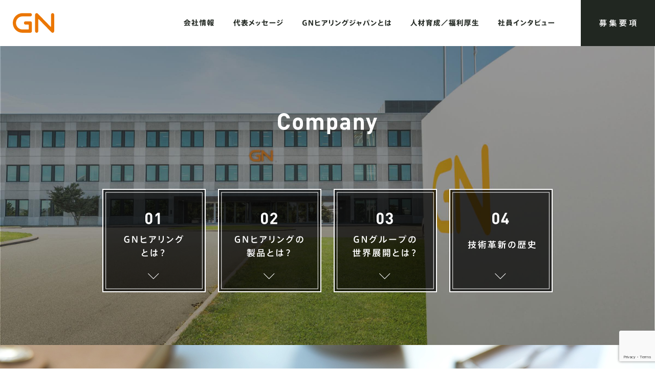

--- FILE ---
content_type: text/html; charset=UTF-8
request_url: https://resoundjp.com/recruit/company/
body_size: 12619
content:
<!doctype html>
<html dir="ltr" lang="ja" prefix="og: https://ogp.me/ns#">
<head>
	<meta charset="UTF-8">
	<title>GNヒアリングジャパンとは | リサウンド補聴器リサウンド補聴器</title>
	<meta name="viewport" content="width=device-width">
	<link type="text/css" rel="stylesheet"
	      href="https://resoundjp.com/wp-content/themes/gn-resound2020/css/recruit.css?v=1.2.1"/>
	<link rel="shortcut icon" href="https://resoundjp.com/wp-content/themes/gn-resound2020/img/icon/favicon.ico"/>
	
		
	
		<!-- All in One SEO 4.9.2 - aioseo.com -->
	<meta name="robots" content="max-image-preview:large" />
	<link rel="canonical" href="https://resoundjp.com/recruit/company/" />
	<meta name="generator" content="All in One SEO (AIOSEO) 4.9.2" />
		<meta property="og:locale" content="ja_JP" />
		<meta property="og:site_name" content="スマート補聴器ならリサウンド－もっと便利で快適な補聴器ライフを" />
		<meta property="og:type" content="article" />
		<meta property="og:title" content="GNヒアリングジャパンとは | リサウンド補聴器" />
		<meta property="og:url" content="https://resoundjp.com/recruit/company/" />
		<meta property="og:image" content="https://resoundjp.com/wp-content/uploads/2019/12/ogp.png" />
		<meta property="og:image:secure_url" content="https://resoundjp.com/wp-content/uploads/2019/12/ogp.png" />
		<meta property="og:image:width" content="1200" />
		<meta property="og:image:height" content="630" />
		<meta property="article:published_time" content="2019-06-30T17:20:26+00:00" />
		<meta property="article:modified_time" content="2019-06-30T17:21:12+00:00" />
		<meta name="twitter:card" content="summary" />
		<meta name="twitter:title" content="GNヒアリングジャパンとは | リサウンド補聴器" />
		<meta name="twitter:image" content="https://resoundjp.com/wp-content/uploads/2019/12/ogp.png" />
		<script type="application/ld+json" class="aioseo-schema">
			{"@context":"https:\/\/schema.org","@graph":[{"@type":"BreadcrumbList","@id":"https:\/\/resoundjp.com\/recruit\/company\/#breadcrumblist","itemListElement":[{"@type":"ListItem","@id":"https:\/\/resoundjp.com#listItem","position":1,"name":"\u30db\u30fc\u30e0","item":"https:\/\/resoundjp.com","nextItem":{"@type":"ListItem","@id":"https:\/\/resoundjp.com\/recruit\/#listItem","name":"\u63a1\u7528\u60c5\u5831"}},{"@type":"ListItem","@id":"https:\/\/resoundjp.com\/recruit\/#listItem","position":2,"name":"\u63a1\u7528\u60c5\u5831","item":"https:\/\/resoundjp.com\/recruit\/","nextItem":{"@type":"ListItem","@id":"https:\/\/resoundjp.com\/recruit\/company\/#listItem","name":"GN\u30d2\u30a2\u30ea\u30f3\u30b0\u30b8\u30e3\u30d1\u30f3\u3068\u306f"},"previousItem":{"@type":"ListItem","@id":"https:\/\/resoundjp.com#listItem","name":"\u30db\u30fc\u30e0"}},{"@type":"ListItem","@id":"https:\/\/resoundjp.com\/recruit\/company\/#listItem","position":3,"name":"GN\u30d2\u30a2\u30ea\u30f3\u30b0\u30b8\u30e3\u30d1\u30f3\u3068\u306f","previousItem":{"@type":"ListItem","@id":"https:\/\/resoundjp.com\/recruit\/#listItem","name":"\u63a1\u7528\u60c5\u5831"}}]},{"@type":"Organization","@id":"https:\/\/resoundjp.com\/#organization","name":"\u30ea\u30b5\u30a6\u30f3\u30c9\u88dc\u8074\u5668","description":"\u30b9\u30de\u30fc\u30c8\u88dc\u8074\u5668\u306f\u805e\u304d\u53d6\u308a\u3084\u3059\u3055\u3068\u5feb\u9069\u6027\u306e\u4e21\u7acb\u306b\u52a0\u3048\u3001\u30b9\u30de\u30fc\u30c8\u30d5\u30a9\u30f3\u3068\u88dc\u8074\u5668\u306e\u30c0\u30a4\u30ec\u30af\u30c8\u63a5\u7d9a\u3082\u5b9f\u73fe\u3002\u4eba\u3084\u30e2\u30ce\u3001\u793e\u4f1a\u3068\u3064\u306a\u304c\u308a\u88dc\u8074\u5668\u30e9\u30a4\u30d5\u3092\u3088\u308a\u4fbf\u5229\u306b\u3001\u3088\u308a\u5feb\u9069\u306b\u3059\u308b\u6b21\u4e16\u4ee3\u306e\u88dc\u8074\u5668\u3067\u3059\u3002\u30b9\u30de\u30fc\u30c8\u88dc\u8074\u5668\u306f\u30ea\u30b5\u30a6\u30f3\u30c9\u3002","url":"https:\/\/resoundjp.com\/"},{"@type":"WebPage","@id":"https:\/\/resoundjp.com\/recruit\/company\/#webpage","url":"https:\/\/resoundjp.com\/recruit\/company\/","name":"GN\u30d2\u30a2\u30ea\u30f3\u30b0\u30b8\u30e3\u30d1\u30f3\u3068\u306f | \u30ea\u30b5\u30a6\u30f3\u30c9\u88dc\u8074\u5668","inLanguage":"ja","isPartOf":{"@id":"https:\/\/resoundjp.com\/#website"},"breadcrumb":{"@id":"https:\/\/resoundjp.com\/recruit\/company\/#breadcrumblist"},"datePublished":"2019-07-01T02:20:26+09:00","dateModified":"2019-07-01T02:21:12+09:00"},{"@type":"WebSite","@id":"https:\/\/resoundjp.com\/#website","url":"https:\/\/resoundjp.com\/","name":"\u30ea\u30b5\u30a6\u30f3\u30c9\u88dc\u8074\u5668","description":"\u30b9\u30de\u30fc\u30c8\u88dc\u8074\u5668\u306f\u805e\u304d\u53d6\u308a\u3084\u3059\u3055\u3068\u5feb\u9069\u6027\u306e\u4e21\u7acb\u306b\u52a0\u3048\u3001\u30b9\u30de\u30fc\u30c8\u30d5\u30a9\u30f3\u3068\u88dc\u8074\u5668\u306e\u30c0\u30a4\u30ec\u30af\u30c8\u63a5\u7d9a\u3082\u5b9f\u73fe\u3002\u4eba\u3084\u30e2\u30ce\u3001\u793e\u4f1a\u3068\u3064\u306a\u304c\u308a\u88dc\u8074\u5668\u30e9\u30a4\u30d5\u3092\u3088\u308a\u4fbf\u5229\u306b\u3001\u3088\u308a\u5feb\u9069\u306b\u3059\u308b\u6b21\u4e16\u4ee3\u306e\u88dc\u8074\u5668\u3067\u3059\u3002\u30b9\u30de\u30fc\u30c8\u88dc\u8074\u5668\u306f\u30ea\u30b5\u30a6\u30f3\u30c9\u3002","inLanguage":"ja","publisher":{"@id":"https:\/\/resoundjp.com\/#organization"}}]}
		</script>
		<!-- All in One SEO -->


<!-- Google Tag Manager for WordPress by gtm4wp.com -->
<script data-cfasync="false" data-pagespeed-no-defer>
	var gtm4wp_datalayer_name = "dataLayer";
	var dataLayer = dataLayer || [];
</script>
<!-- End Google Tag Manager for WordPress by gtm4wp.com --><link rel="alternate" title="oEmbed (JSON)" type="application/json+oembed" href="https://resoundjp.com/wp-json/oembed/1.0/embed?url=https%3A%2F%2Fresoundjp.com%2Frecruit%2Fcompany%2F" />
<link rel="alternate" title="oEmbed (XML)" type="text/xml+oembed" href="https://resoundjp.com/wp-json/oembed/1.0/embed?url=https%3A%2F%2Fresoundjp.com%2Frecruit%2Fcompany%2F&#038;format=xml" />
<style id='wp-img-auto-sizes-contain-inline-css' type='text/css'>
img:is([sizes=auto i],[sizes^="auto," i]){contain-intrinsic-size:3000px 1500px}
/*# sourceURL=wp-img-auto-sizes-contain-inline-css */
</style>
<style id='wp-emoji-styles-inline-css' type='text/css'>

	img.wp-smiley, img.emoji {
		display: inline !important;
		border: none !important;
		box-shadow: none !important;
		height: 1em !important;
		width: 1em !important;
		margin: 0 0.07em !important;
		vertical-align: -0.1em !important;
		background: none !important;
		padding: 0 !important;
	}
/*# sourceURL=wp-emoji-styles-inline-css */
</style>
<link rel='stylesheet' id='wp-block-library-css' href='https://resoundjp.com/wp-includes/css/dist/block-library/style.min.css?ver=6.9' type='text/css' media='all' />
<style id='classic-theme-styles-inline-css' type='text/css'>
/*! This file is auto-generated */
.wp-block-button__link{color:#fff;background-color:#32373c;border-radius:9999px;box-shadow:none;text-decoration:none;padding:calc(.667em + 2px) calc(1.333em + 2px);font-size:1.125em}.wp-block-file__button{background:#32373c;color:#fff;text-decoration:none}
/*# sourceURL=/wp-includes/css/classic-themes.min.css */
</style>
<link rel='stylesheet' id='aioseo/css/src/vue/standalone/blocks/table-of-contents/global.scss-css' href='https://resoundjp.com/wp-content/plugins/all-in-one-seo-pack/dist/Lite/assets/css/table-of-contents/global.e90f6d47.css?ver=4.9.2' type='text/css' media='all' />
<style id='global-styles-inline-css' type='text/css'>
:root{--wp--preset--aspect-ratio--square: 1;--wp--preset--aspect-ratio--4-3: 4/3;--wp--preset--aspect-ratio--3-4: 3/4;--wp--preset--aspect-ratio--3-2: 3/2;--wp--preset--aspect-ratio--2-3: 2/3;--wp--preset--aspect-ratio--16-9: 16/9;--wp--preset--aspect-ratio--9-16: 9/16;--wp--preset--color--black: #000000;--wp--preset--color--cyan-bluish-gray: #abb8c3;--wp--preset--color--white: #ffffff;--wp--preset--color--pale-pink: #f78da7;--wp--preset--color--vivid-red: #cf2e2e;--wp--preset--color--luminous-vivid-orange: #ff6900;--wp--preset--color--luminous-vivid-amber: #fcb900;--wp--preset--color--light-green-cyan: #7bdcb5;--wp--preset--color--vivid-green-cyan: #00d084;--wp--preset--color--pale-cyan-blue: #8ed1fc;--wp--preset--color--vivid-cyan-blue: #0693e3;--wp--preset--color--vivid-purple: #9b51e0;--wp--preset--gradient--vivid-cyan-blue-to-vivid-purple: linear-gradient(135deg,rgb(6,147,227) 0%,rgb(155,81,224) 100%);--wp--preset--gradient--light-green-cyan-to-vivid-green-cyan: linear-gradient(135deg,rgb(122,220,180) 0%,rgb(0,208,130) 100%);--wp--preset--gradient--luminous-vivid-amber-to-luminous-vivid-orange: linear-gradient(135deg,rgb(252,185,0) 0%,rgb(255,105,0) 100%);--wp--preset--gradient--luminous-vivid-orange-to-vivid-red: linear-gradient(135deg,rgb(255,105,0) 0%,rgb(207,46,46) 100%);--wp--preset--gradient--very-light-gray-to-cyan-bluish-gray: linear-gradient(135deg,rgb(238,238,238) 0%,rgb(169,184,195) 100%);--wp--preset--gradient--cool-to-warm-spectrum: linear-gradient(135deg,rgb(74,234,220) 0%,rgb(151,120,209) 20%,rgb(207,42,186) 40%,rgb(238,44,130) 60%,rgb(251,105,98) 80%,rgb(254,248,76) 100%);--wp--preset--gradient--blush-light-purple: linear-gradient(135deg,rgb(255,206,236) 0%,rgb(152,150,240) 100%);--wp--preset--gradient--blush-bordeaux: linear-gradient(135deg,rgb(254,205,165) 0%,rgb(254,45,45) 50%,rgb(107,0,62) 100%);--wp--preset--gradient--luminous-dusk: linear-gradient(135deg,rgb(255,203,112) 0%,rgb(199,81,192) 50%,rgb(65,88,208) 100%);--wp--preset--gradient--pale-ocean: linear-gradient(135deg,rgb(255,245,203) 0%,rgb(182,227,212) 50%,rgb(51,167,181) 100%);--wp--preset--gradient--electric-grass: linear-gradient(135deg,rgb(202,248,128) 0%,rgb(113,206,126) 100%);--wp--preset--gradient--midnight: linear-gradient(135deg,rgb(2,3,129) 0%,rgb(40,116,252) 100%);--wp--preset--font-size--small: 13px;--wp--preset--font-size--medium: 20px;--wp--preset--font-size--large: 36px;--wp--preset--font-size--x-large: 42px;--wp--preset--spacing--20: 0.44rem;--wp--preset--spacing--30: 0.67rem;--wp--preset--spacing--40: 1rem;--wp--preset--spacing--50: 1.5rem;--wp--preset--spacing--60: 2.25rem;--wp--preset--spacing--70: 3.38rem;--wp--preset--spacing--80: 5.06rem;--wp--preset--shadow--natural: 6px 6px 9px rgba(0, 0, 0, 0.2);--wp--preset--shadow--deep: 12px 12px 50px rgba(0, 0, 0, 0.4);--wp--preset--shadow--sharp: 6px 6px 0px rgba(0, 0, 0, 0.2);--wp--preset--shadow--outlined: 6px 6px 0px -3px rgb(255, 255, 255), 6px 6px rgb(0, 0, 0);--wp--preset--shadow--crisp: 6px 6px 0px rgb(0, 0, 0);}:where(.is-layout-flex){gap: 0.5em;}:where(.is-layout-grid){gap: 0.5em;}body .is-layout-flex{display: flex;}.is-layout-flex{flex-wrap: wrap;align-items: center;}.is-layout-flex > :is(*, div){margin: 0;}body .is-layout-grid{display: grid;}.is-layout-grid > :is(*, div){margin: 0;}:where(.wp-block-columns.is-layout-flex){gap: 2em;}:where(.wp-block-columns.is-layout-grid){gap: 2em;}:where(.wp-block-post-template.is-layout-flex){gap: 1.25em;}:where(.wp-block-post-template.is-layout-grid){gap: 1.25em;}.has-black-color{color: var(--wp--preset--color--black) !important;}.has-cyan-bluish-gray-color{color: var(--wp--preset--color--cyan-bluish-gray) !important;}.has-white-color{color: var(--wp--preset--color--white) !important;}.has-pale-pink-color{color: var(--wp--preset--color--pale-pink) !important;}.has-vivid-red-color{color: var(--wp--preset--color--vivid-red) !important;}.has-luminous-vivid-orange-color{color: var(--wp--preset--color--luminous-vivid-orange) !important;}.has-luminous-vivid-amber-color{color: var(--wp--preset--color--luminous-vivid-amber) !important;}.has-light-green-cyan-color{color: var(--wp--preset--color--light-green-cyan) !important;}.has-vivid-green-cyan-color{color: var(--wp--preset--color--vivid-green-cyan) !important;}.has-pale-cyan-blue-color{color: var(--wp--preset--color--pale-cyan-blue) !important;}.has-vivid-cyan-blue-color{color: var(--wp--preset--color--vivid-cyan-blue) !important;}.has-vivid-purple-color{color: var(--wp--preset--color--vivid-purple) !important;}.has-black-background-color{background-color: var(--wp--preset--color--black) !important;}.has-cyan-bluish-gray-background-color{background-color: var(--wp--preset--color--cyan-bluish-gray) !important;}.has-white-background-color{background-color: var(--wp--preset--color--white) !important;}.has-pale-pink-background-color{background-color: var(--wp--preset--color--pale-pink) !important;}.has-vivid-red-background-color{background-color: var(--wp--preset--color--vivid-red) !important;}.has-luminous-vivid-orange-background-color{background-color: var(--wp--preset--color--luminous-vivid-orange) !important;}.has-luminous-vivid-amber-background-color{background-color: var(--wp--preset--color--luminous-vivid-amber) !important;}.has-light-green-cyan-background-color{background-color: var(--wp--preset--color--light-green-cyan) !important;}.has-vivid-green-cyan-background-color{background-color: var(--wp--preset--color--vivid-green-cyan) !important;}.has-pale-cyan-blue-background-color{background-color: var(--wp--preset--color--pale-cyan-blue) !important;}.has-vivid-cyan-blue-background-color{background-color: var(--wp--preset--color--vivid-cyan-blue) !important;}.has-vivid-purple-background-color{background-color: var(--wp--preset--color--vivid-purple) !important;}.has-black-border-color{border-color: var(--wp--preset--color--black) !important;}.has-cyan-bluish-gray-border-color{border-color: var(--wp--preset--color--cyan-bluish-gray) !important;}.has-white-border-color{border-color: var(--wp--preset--color--white) !important;}.has-pale-pink-border-color{border-color: var(--wp--preset--color--pale-pink) !important;}.has-vivid-red-border-color{border-color: var(--wp--preset--color--vivid-red) !important;}.has-luminous-vivid-orange-border-color{border-color: var(--wp--preset--color--luminous-vivid-orange) !important;}.has-luminous-vivid-amber-border-color{border-color: var(--wp--preset--color--luminous-vivid-amber) !important;}.has-light-green-cyan-border-color{border-color: var(--wp--preset--color--light-green-cyan) !important;}.has-vivid-green-cyan-border-color{border-color: var(--wp--preset--color--vivid-green-cyan) !important;}.has-pale-cyan-blue-border-color{border-color: var(--wp--preset--color--pale-cyan-blue) !important;}.has-vivid-cyan-blue-border-color{border-color: var(--wp--preset--color--vivid-cyan-blue) !important;}.has-vivid-purple-border-color{border-color: var(--wp--preset--color--vivid-purple) !important;}.has-vivid-cyan-blue-to-vivid-purple-gradient-background{background: var(--wp--preset--gradient--vivid-cyan-blue-to-vivid-purple) !important;}.has-light-green-cyan-to-vivid-green-cyan-gradient-background{background: var(--wp--preset--gradient--light-green-cyan-to-vivid-green-cyan) !important;}.has-luminous-vivid-amber-to-luminous-vivid-orange-gradient-background{background: var(--wp--preset--gradient--luminous-vivid-amber-to-luminous-vivid-orange) !important;}.has-luminous-vivid-orange-to-vivid-red-gradient-background{background: var(--wp--preset--gradient--luminous-vivid-orange-to-vivid-red) !important;}.has-very-light-gray-to-cyan-bluish-gray-gradient-background{background: var(--wp--preset--gradient--very-light-gray-to-cyan-bluish-gray) !important;}.has-cool-to-warm-spectrum-gradient-background{background: var(--wp--preset--gradient--cool-to-warm-spectrum) !important;}.has-blush-light-purple-gradient-background{background: var(--wp--preset--gradient--blush-light-purple) !important;}.has-blush-bordeaux-gradient-background{background: var(--wp--preset--gradient--blush-bordeaux) !important;}.has-luminous-dusk-gradient-background{background: var(--wp--preset--gradient--luminous-dusk) !important;}.has-pale-ocean-gradient-background{background: var(--wp--preset--gradient--pale-ocean) !important;}.has-electric-grass-gradient-background{background: var(--wp--preset--gradient--electric-grass) !important;}.has-midnight-gradient-background{background: var(--wp--preset--gradient--midnight) !important;}.has-small-font-size{font-size: var(--wp--preset--font-size--small) !important;}.has-medium-font-size{font-size: var(--wp--preset--font-size--medium) !important;}.has-large-font-size{font-size: var(--wp--preset--font-size--large) !important;}.has-x-large-font-size{font-size: var(--wp--preset--font-size--x-large) !important;}
:where(.wp-block-post-template.is-layout-flex){gap: 1.25em;}:where(.wp-block-post-template.is-layout-grid){gap: 1.25em;}
:where(.wp-block-term-template.is-layout-flex){gap: 1.25em;}:where(.wp-block-term-template.is-layout-grid){gap: 1.25em;}
:where(.wp-block-columns.is-layout-flex){gap: 2em;}:where(.wp-block-columns.is-layout-grid){gap: 2em;}
:root :where(.wp-block-pullquote){font-size: 1.5em;line-height: 1.6;}
/*# sourceURL=global-styles-inline-css */
</style>
<link rel='stylesheet' id='contact-form-7-css' href='https://resoundjp.com/wp-content/plugins/contact-form-7/includes/css/styles.css?ver=6.1.4' type='text/css' media='all' />
<link rel="https://api.w.org/" href="https://resoundjp.com/wp-json/" /><link rel="alternate" title="JSON" type="application/json" href="https://resoundjp.com/wp-json/wp/v2/pages/4251" /><link rel="EditURI" type="application/rsd+xml" title="RSD" href="https://resoundjp.com/xmlrpc.php?rsd" />
<meta name="generator" content="WordPress 6.9" />
<link rel='shortlink' href='https://resoundjp.com/?p=4251' />

<!-- Google Tag Manager for WordPress by gtm4wp.com -->
<!-- GTM Container placement set to manual -->
<script data-cfasync="false" data-pagespeed-no-defer type="text/javascript">
	var dataLayer_content = {"pagePostType":"page","pagePostType2":"single-page","pagePostAuthor":"parade"};
	dataLayer.push( dataLayer_content );
</script>
<script data-cfasync="false" data-pagespeed-no-defer type="text/javascript">
(function(w,d,s,l,i){w[l]=w[l]||[];w[l].push({'gtm.start':
new Date().getTime(),event:'gtm.js'});var f=d.getElementsByTagName(s)[0],
j=d.createElement(s),dl=l!='dataLayer'?'&l='+l:'';j.async=true;j.src=
'//www.googletagmanager.com/gtm.js?id='+i+dl;f.parentNode.insertBefore(j,f);
})(window,document,'script','dataLayer','GTM-KQSCFD8');
</script>
<!-- End Google Tag Manager for WordPress by gtm4wp.com -->
<meta name="facebook-domain-verification" content="fa66oi62p7ooklahhzik4l77xcxucb" />
<meta name="generator" content="Elementor 3.33.6; features: additional_custom_breakpoints; settings: css_print_method-external, google_font-enabled, font_display-auto">
			<style>
				.e-con.e-parent:nth-of-type(n+4):not(.e-lazyloaded):not(.e-no-lazyload),
				.e-con.e-parent:nth-of-type(n+4):not(.e-lazyloaded):not(.e-no-lazyload) * {
					background-image: none !important;
				}
				@media screen and (max-height: 1024px) {
					.e-con.e-parent:nth-of-type(n+3):not(.e-lazyloaded):not(.e-no-lazyload),
					.e-con.e-parent:nth-of-type(n+3):not(.e-lazyloaded):not(.e-no-lazyload) * {
						background-image: none !important;
					}
				}
				@media screen and (max-height: 640px) {
					.e-con.e-parent:nth-of-type(n+2):not(.e-lazyloaded):not(.e-no-lazyload),
					.e-con.e-parent:nth-of-type(n+2):not(.e-lazyloaded):not(.e-no-lazyload) * {
						background-image: none !important;
					}
				}
			</style>
			<link rel="icon" href="https://resoundjp.com/wp-content/uploads/2025/12/cropped-Resound_fabicon-1-32x32.png" sizes="32x32" />
<link rel="icon" href="https://resoundjp.com/wp-content/uploads/2025/12/cropped-Resound_fabicon-1-192x192.png" sizes="192x192" />
<link rel="apple-touch-icon" href="https://resoundjp.com/wp-content/uploads/2025/12/cropped-Resound_fabicon-1-180x180.png" />
<meta name="msapplication-TileImage" content="https://resoundjp.com/wp-content/uploads/2025/12/cropped-Resound_fabicon-1-270x270.png" />
		<style type="text/css" id="wp-custom-css">
			.rm-hover-opacity:hover{
	opacity: 1!important;
}
@media screen and (max-width: 1024px) {
	.sp-headnav .sub-menu{
		display: none;
	}
}		</style>
		</head>

<body class="wp-singular page-template page-template-page-recruit-company page-template-page-recruit-company-php page page-id-4251 page-child parent-pageid-4245 wp-theme-gn-resound2020 elementor-default elementor-kit-7056">

<div class="container">
	<header class="header">
		<h1 class="header__logo">
			<a href="https://resoundjp.com/recruit/" data-wpel-link="internal">
				<img src="https://resoundjp.com/wp-content/themes/gn-resound2020/img/recruit/pc/common/logo.svg?v=202312" alt="GNヒアリング">
			</a>
		</h1>
		
		<nav id="menu" class="header-nav pc">
			<ul class="header-nav__list">
				<il class="header-nav__item header-nav__item--1">
					<a href="https://resoundjp.com/recruit/about/" data-wpel-link="internal">
						<img src="https://resoundjp.com/wp-content/themes/gn-resound2020/img/recruit/pc/common/nav1.svg" alt="会社情報">
					</a>
				</il>
				<il class="header-nav__item header-nav__item--2">
					<a href="https://resoundjp.com/recruit/message/" data-wpel-link="internal">
						<img src="https://resoundjp.com/wp-content/themes/gn-resound2020/img/recruit/pc/common/nav2.svg"
						     alt="代表メッセージ">
					</a>
				</il>
				<il class="header-nav__item header-nav__item--3">
					<a href="https://resoundjp.com/recruit/company/" data-wpel-link="internal">
						<img src="https://resoundjp.com/wp-content/themes/gn-resound2020/img/recruit/pc/common/nav3.svg"
						     alt="GNヒアリングジャパンとは">
					</a>
				</il>
				<il class="header-nav__item header-nav__item--4">
					<a href="https://resoundjp.com/recruit/be-a-professional/" data-wpel-link="internal">
						<img src="https://resoundjp.com/wp-content/themes/gn-resound2020/img/recruit/pc/common/nav4.svg"
						     alt="人材育成／福利厚生">
					</a>
				</il>
				<il class="header-nav__item header-nav__item--5">
					<a href="https://resoundjp.com/recruit/meet-our-employees/" data-wpel-link="internal">
						<img src="https://resoundjp.com/wp-content/themes/gn-resound2020/img/recruit/pc/common/nav5.svg"
						     alt="社員インタビュー">
					</a>
				</il>
				<il class="header-nav__item header-nav__item--last">
					<a href="https://resoundjp.com/recruit/requirements/" data-wpel-link="internal">
						<img src="https://resoundjp.com/wp-content/themes/gn-resound2020/img/recruit/pc/common/nav6.svg" alt="募集要項">
					</a>
				</il>
			</ul>
		</nav>
		
		<nav id="menuBtn" class="hamburger ">
			<div class="hamburger__wrap">
				<div class="hamburger__border"></div>
				<div class="hamburger__border"></div>
				<div class="hamburger__border"></div>
			</div>
		</nav>
	
	
	</header>
	<main class="main">	
	<section class="com">
		<h1 class="com__ttl">
			<picture>
				<source media="(max-width: 750px)"
				        srcset=https://resoundjp.com/wp-content/themes/gn-resound2020/img/recruit/sp/company/mv-ttl.svg">
				<img src="https://resoundjp.com/wp-content/themes/gn-resound2020/img/recruit/pc/company/mv-ttl.svg" alt="company">
			</picture>
		</h1>
		<nav class="com__nav">
			<div class="com__wrap-sp">
				<ul class="com__list">
					<li class="com__item com__item--1">
						<a href="#com1">
							<picture>
								<source media="(max-width: 750px)"
								        srcset=https://resoundjp.com/wp-content/themes/gn-resound2020/img/recruit/sp/company/nav01.svg">
								<img src="https://resoundjp.com/wp-content/themes/gn-resound2020/img/recruit/pc/company/nav01.svg"
								     alt="GNヒアリングとは">
							</picture>
						</a>
					</li>
					<li class="com__item com__item--2">
						<a href="#com2">
							<picture>
								<source media="(max-width: 750px)"
								        srcset=https://resoundjp.com/wp-content/themes/gn-resound2020/img/recruit/sp/company/nav02.svg">
								<img src="https://resoundjp.com/wp-content/themes/gn-resound2020/img/recruit/pc/company/nav02.svg"
								     alt="GNヒアリングの製品とは">
							</picture>
						</a>
					</li>
					<li class="com__item">
						<a href="#com3">
							<picture>
								<source media="(max-width: 750px)"
								        srcset=https://resoundjp.com/wp-content/themes/gn-resound2020/img/recruit/sp/company/nav03.svg">
								<img src="https://resoundjp.com/wp-content/themes/gn-resound2020/img/recruit/pc/company/nav03.svg"
								     alt="GNグループの世界展開とは">
							</picture>
						</a>
					</li>
					<li class="com__item">
						<a href="#com4">
							<picture>
								<source media="(max-width: 750px)"
								        srcset=https://resoundjp.com/wp-content/themes/gn-resound2020/img/recruit/sp/company/nav04.svg">
								<img src="https://resoundjp.com/wp-content/themes/gn-resound2020/img/recruit/pc/company/nav04.svg"
								     alt="技術革新の歴史">
							</picture>
						</a>
					</li>
				</ul>
			</div>
		</nav>
	</section>
	
	
	<section class="about" id="com1">
		<div class="about__wrap-white">
			<div class="about__wrap-text">
				<h2 class="about__ttl">
					<picture>
						<source media="(max-width: 750px)"
						        srcset=https://resoundjp.com/wp-content/themes/gn-resound2020/img/recruit/sp/company/ttl1.svg?v=202312">
						<img src="https://resoundjp.com/wp-content/themes/gn-resound2020/img/recruit/pc/company/ttl1.svg?v=202312"
						     alt="GNヒアリングとは">
					</picture>
				</h2>
				<h3 class="about__ttlsub">
					難聴でお困りの<br>
					人々のためにできること
				</h3>
				<p class="about__body">
					GNは、補聴器とヘッドセット産業の両方から深い洞察と知識を得ながら、耳/聴覚学、音声、ワイヤレス、および小型化の分野で世界をリードする唯一のオーディオソリューション企業です。聴覚関連分野をリードする専門家として、音の力を通じて人々の生活をより豊かにします。
				</p>
			</div>
			<div class="about__wrap-img">
				<img src="https://resoundjp.com/wp-content/themes/gn-resound2020/img/recruit/pc/company/about-illust.svg?v=202312"
				     alt="世界をリードするオーディオソリューション企業">
			</div>
		</div>
	</section>
	
	
	<section class="hiaring" id="com2">
		<div class="hiaring__wrap-white">
			<div class="hiaring__wrap-text">
				<h2 class="hiaring__ttl">
					<picture>
						<source media="(max-width: 750px)"
						        srcset=https://resoundjp.com/wp-content/themes/gn-resound2020/img/recruit/sp/company/ttl2.svg?v=202312">
						<img src="https://resoundjp.com/wp-content/themes/gn-resound2020/img/recruit/pc/company/ttl2.svg?v=202312"
						     alt="GNヒアリングの製品とは？">
					</picture>
				</h2>
				<h3 class="hiaring__ttlsub">
					GNは、人と人とを結び付け、<br class="pci">つながりを育むお手伝いをしています
				</h3>
				<p class="hiaring__body">
					GNヒアリングの歴史は1943年まで遡ります。デンマークに本社を構え、聴覚、音声、映像、ゲームの各分野における専門技術や経験を融合し、聴覚や視覚をより一層活用する技術を提供しています。<br>
					補聴器については、現在までに、数々の業界初となる補聴器を生み出してきました。WDRC（ワイド・ダイナミックレンジ・コンプレッション）、DFS（デジタルハウリング抑制技術）、デジタルチップは補聴器にイノベーションをもたらしました。革新的な開発、デザイン性の高さ、ユニークな発想やテクノロジーが業界の内外を問わず広く評価されています。<br>
					GNヒアリングジャパンは、日本国内において医療機器認証を受けた補聴器「リサウンド」ブランドの輸入、製造、卸販売、修理サービスまでを行っています。
				</p>
			</div>
			<div class="hiaring__wrap-img">
				<picture>
					<img src="https://resoundjp.com/wp-content/themes/gn-resound2020/img/recruit/pc/company/product-illust.svg?v=202312"
					     alt="イノベーションを起こす補聴器開発を継続">
				</picture>
			</div>
		</div>
	</section>
	
	<section class="group" id="com3">
		<div class="group__wrap-white">
			<div class="group__wrap-text">
				<h2 class="group__ttl">
					<picture>
						<source media="(max-width: 750px)"
						        srcset=https://resoundjp.com/wp-content/themes/gn-resound2020/img/recruit/sp/company/ttl3.svg?v=202312">
						<img src="https://resoundjp.com/wp-content/themes/gn-resound2020/img/recruit/pc/company/ttl3.svg?v=202312"
						     alt="GNグループの世界展開とは？">
					</picture>
				</h2>
				<h3 class="group__ttlsub">
					150年を超える歴史<br>
					世界初の技術で<br>
					業界に革命を起こす。
				</h3>
				<p class="group__body">
					GNは世界をつなぐというビジョンを掲げて設立されました。 その理念のもと、社会とのつながり、既成概念にとらわれ ない考え方、物事への深い洞察に基づき、今日ではGN史上 最も幅広い製品群とサービスで、多くの人々の生活に溶け込んでいます。お客様の声に耳を傾け、人の耳、オーディオ、ビデオ、ワイヤレス技術、ソフトウェア、小型化などに 関する独自の専門知識を組み合わせることで、お客様が自身にとって大切なモノに近づける ような変革を生み出しています。
				</p>
			</div>
			<div class="group__wrap-img">
					<img src="https://resoundjp.com/wp-content/themes/gn-resound2020/img/recruit/pc/company/group-map.png?v=202312"
					     alt="店舗分布図">
			</div>
		</div>
	</section>
	
	<section class="history" id="com4">
		<div class="history__wrap-white">
			<h2 class="history__ttl">
				<picture>
					<source media="(max-width: 750px)"
					        srcset=https://resoundjp.com/wp-content/themes/gn-resound2020/img/recruit/sp/company/ttl4.svg?v=202312">
					<img src="https://resoundjp.com/wp-content/themes/gn-resound2020/img/recruit/pc/company/ttl4.svg?v=202312" alt="技術革新の歴史">
				</picture>
			</h2>
			
			<h4 class="history__year">
				1980
			</h4>
			<ul class="history__list">
				<li class="history__item history__year--1989">
					<p class="history__day">
						1989<strong>「ワイド・ダイナミック・レンジ・コンプレッション」</strong>
					</p>
					<p class="history__body">
						小さな音と大きな音の適正なバランスで自然なきこえを再現
					</p>
				</li>
			</ul>
			<h4 class="history__year">
				1990
			</h4>
			<ul class="history__list history__list--1990">
				<li class="history__item">
					<p class="history__day">
						1992<strong>「デジタルハウリング処理技術（DFS）」</strong>
					</p>
					<p class="history__pro--1992">
						<picture>
							<source media="(max-width: 750px)"
							        srcset=https://resoundjp.com/wp-content/themes/gn-resound2020/img/recruit/sp/company/history-01.png">
							<img src="https://resoundjp.com/wp-content/themes/gn-resound2020/img/recruit/pc/company/history-01.png"
							     alt="イメージ画像">
						</picture>
					</p>
					<p class="history__body">
						不快なピーピー音を瞬時に抑制
					</p>
				</li>
<!--				<li class="history__item">-->
<!--					<p class="history__day">-->
<!--						1996<strong>マイクロチップ制御のデジタル補聴器</strong>-->
<!--					</p>-->
<!--					<p class="history__pro--1996">-->
<!--						<picture>-->
<!--							<source media="(max-width: 750px)"-->
<!--							        srcset=--><!--/img/recruit/sp/company/history-02.png">-->
<!--							<img src="--><!--/img/recruit/pc/company/history-02.png"-->
<!--							     alt="イメージ画像">-->
<!--						</picture>-->
<!--					</p>-->
<!--					<p class="history__body">-->
<!--						音声をデジタル信号処理することで、細かな調整が可能に。-->
<!--					</p>-->
<!--				</li>-->
			</ul>
			<h4 class="history__year">
				2000
			</h4>
			<ul class="history__list history__list--2000">
				<li class="history__item">
					<p class="history__day">
						2003<strong>「オープンフィッティング」</strong>
					</p>
					<p class="history__body">
						耳の穴をふさがないので、自分の声がこもりづらい<br>
<!--					<div class="history__wrap-icon pc">-->
<!--						<span class="pc history__body--icon">リサウンド・エア</span>-->
<!--						<span class="history__icon history__icon--2003">-->
<!--							<img-->
<!--								src="--><!--/img/recruit/pc/company/history-2003.png"-->
<!--								alt="2004,2005グッドデザイン金賞">-->
<!--						</span>-->
<!--					</div>-->
					</p>
					<p class="history__pro--2003">
						<picture>
							<source media="(max-width: 750px)"
							        srcset=https://resoundjp.com/wp-content/themes/gn-resound2020/img/recruit/sp/company/history-03.png">
							<img src="https://resoundjp.com/wp-content/themes/gn-resound2020/img/recruit/pc/company/history-03.png"
							     alt="イメージ画像">
						</picture>
					</p>
				</li>
<!--				<li class="history__item">-->
<!--					<p class="history__day">-->
<!--						2008<strong>外マイク耳あな型</strong>-->
<!--					</p>-->
<!--					<p class="history__pro--2008">-->
<!--						<picture>-->
<!--							<source media="(max-width: 750px)"-->
<!--							        srcset=--><!--/img/recruit/sp/company/history-04.png">-->
<!--							<img src="--><!--/img/recruit/pc/company/history-04.png"-->
<!--							     alt="イメージ画像">-->
<!--						</picture>-->
<!--					</p>-->
<!--					<p class="history__body">-->
<!--						耳本来の集音機能を活かすマイク機構。<br>-->
<!--					<div class="history__wrap-icon pc">-->
<!--						<span class="pc history__body--icon">ビー・バイ・リサウンド</span>-->
<!--						<span class="history__icon history__icon--2008">-->
<!--							<img-->
<!--								src="--><!--/img/recruit/pc/company/history-2008.png"-->
<!--								alt="イメージ画像">-->
<!--						</span>-->
<!--					</div>-->
<!--					</p>-->
<!--				</li>-->
			</ul>
			<h4 class="history__year">
				2010
			</h4>
			<ul class="history__list">
				<li class="history__item history__item--2010">
					<p class="history__day">
						2010<strong>「2.4GHzワイヤレス技術」</strong>
					</p>
					<p class="history__pro--2010">
						<picture>
							<source media="(max-width: 750px)"
							        srcset=https://resoundjp.com/wp-content/themes/gn-resound2020/img/recruit/sp/company/history-05.png?v=202312">
							<img src="https://resoundjp.com/wp-content/themes/gn-resound2020/img/recruit/pc/company/history-05.png?v=202312"
							     alt="イメージ画像">
						</picture>
					</p>
					<p class="history__body">
						離れた声やテレビの音を補聴器に直接送信し、補聴器の活用範囲が拡大
						<br>
<!--					<div class="history__wrap-icon history__wrap-icon--2010 pc">-->
<!--						<span class="pc history__body--icon">リサウンド・アレラ</span>-->
<!--						<span class="history__icon history__icon--2010 pc">-->
<!--							<img-->
<!--								src="--><!--/img/recruit/pc/company/history-2010.png"-->
<!--								alt="award2010,2011">-->
<!--						</span>-->
<!--					</div>-->
					</p>
				</li>
<!--				<li class="history__item">-->
<!--					<p class="history__day">-->
<!--						2011<strong>汗や湿気に強いナノテックコーティング</strong>-->
<!--					</p>-->
<!--					<p class="history__pro--2011">-->
<!--						<picture>-->
<!--							<source media="(max-width: 750px)"-->
<!--							        srcset=--><!--/img/recruit/sp/company/history-06.png">-->
<!--							<img src="--><!--/img/recruit/pc/company/history-06.png"-->
<!--							     alt="イメージ画像">-->
<!--						</picture>-->
<!--					</p>-->
<!--					<p class="history__body">-->
<!--						補聴器の内側も外側も水滴を弾くので耐久性が向上。-->
<!--					</p>-->
<!--				</li>-->
				<li class="history__item">
					<p class="history__day">
						2014<strong> 「スマート補聴器」</strong>
					</p>
					<p class="history__pro--2014">
						<picture>
							<source media="(max-width: 750px)"
							        srcset=https://resoundjp.com/wp-content/themes/gn-resound2020/img/recruit/sp/company/history-07.png">
							<img src="https://resoundjp.com/wp-content/themes/gn-resound2020/img/recruit/pc/company/history-07.png"
							     alt="イメージ画像">
						</picture>
					</p>
					<p class="history__body">
						iPhone,iPadの音声や設定がダイレクトに補聴器と通信可能に
<!--						<br>-->
<!--					<div class="history__wrap-icon pc">-->
<!--						<span class="pc history__body--icon">リサウンド・リンクス</span>-->
<!--						<span class="history__icon history__icon--2014a">-->
<!--							<img-->
<!--								src="--><!--/img/recruit/pc/company/history-2014a.png"-->
<!--								alt="good design award 2014 BEST100">-->
<!--						</span>-->
<!--					</div>-->
					</p>
				</li>
				<li class="history__item">
					<p class="history__day">
						2017<strong>「リサウンド・アシスト遠隔サポート」</strong>
					</p>
					<p class="history__pro--2017">
						<picture>
							<source media="(max-width: 750px)"
							        srcset=https://resoundjp.com/wp-content/themes/gn-resound2020/img/recruit/sp/company/history-08.png">
							<img src="https://resoundjp.com/wp-content/themes/gn-resound2020/img/recruit/pc/company/history-08.png"
							     alt="イメージ画像">
						</picture>
					</p>
					<p class="history__body">
						どこにいても安心の遠隔サポート<br>
					</p>
				</li>
				<li class="history__item">
					<p class="history__day">
						2020<strong>耳の穴に配置した3つ目のマイク「マリー」</strong>
					</p>
					<p class="history__body">
						耳本来の集音を活かした自然なきこえ
					</p>
				</li>
				<li class="history__item">
					<p class="history__day">
						2023<strong>「Bluetooth® LE Audio」搭載</strong>
					</p>
					<p class="history__body">
						ストリーミングⅡ音質の向上とAuracast™対応
					</p>
				</li>
			</ul>
		</div>
		<div class="bottom-more">
			<p class="bottom-more__ttl">リサウンド補聴器の製品はこちら</p>
			<p class="bottom-more__link">
				<a href="https://resoundjp.com/product-search/series/" data-wpel-link="internal">詳しくみる</a>
			</p>
		</div>
	</section>


</main>
<!--<section class="btm-link">-->
<!--	<p class="btm-link__ttl">-->
<!--		<img src="--><!--/img/recruit/pc/common/bt-ttl.svg" alt="GN making life sound better">-->
<!--	</p>-->
<!--	<a href="--" data-wpel-link="internal"><!--/recruit/requirements/" class="btm-link__link-wrap">-->
<!--		<p class="btm-link__link">-->
<!--			<img src="--><!--/img/recruit/pc/common/bt-link.svg" alt="募集要項">-->
<!--		</p>-->
<!--	</a>-->
<!--</section>-->

<footer class="footer">
	<nav class="footer__box">
		<div class="footer__wrap">
			<ul class="footer__list">
				<li class="footer__item">
					<a href="https://resoundjp.com/ja-jp/why-resound/about/" data-wpel-link="internal">会社概要</a>
				</li>
				<li class="footer__item">
					<a href="https://resoundjp.com/privacy/" data-wpel-link="internal">個人情報保護方針</a>
				</li>
				<li class="footer__item">
					<a href="https://resoundjp.com/terms/" data-wpel-link="internal">利用規約</a>
				</li>
				<li class="footer__item">
					<a href="https://www.resound.com/ja-jp" target="_blank" data-wpel-link="external" rel="external noopener noreferrer">グローバルサイト</a>
				</li>
				<li class="footer__item">
					<a href="https://resoundjp.com/recruit" data-wpel-link="internal">リクルートサイト</a>
				</li>
				<li class="footer__item">
					<a href="http://www.resound.com/ja-JP/jp-form" target="_blank" data-wpel-link="external" rel="external noopener noreferrer">お問い合わせ</a>
				</li>
			</ul>
		</div>
	</nav>
	<p class="footer__copy">
		©︎ 2017 GN Hearing A/S. All Rights Reserved.
	</p>
</footer>

<p class="btn-pt">
	<a href="#">
		<picture>
			<img src="https://resoundjp.com/wp-content/themes/gn-resound2020/img/recruit/sp/about/btn-pt.svg?v=202312" alt="このページの上へ">
		</picture>
	</a>
</p>
<script src="https://resoundjp.com/wp-content/themes/gn-resound2020/js/recruit.js?v=1.2.1">
<div class="cv">
	<div class="cv__btns">
		<a class="cv__btn-tel" href="tel:0120921102">
			<img src="https://resoundjp.com/wp-content/themes/gn-resound2020/img/common/cv-btn-tel.svg" alt="TEL">
		</a>
		<a class="cv__btn-mail" href="http://www.resound.com/ja-JP/jp-form">
			<img src="https://resoundjp.com/wp-content/themes/gn-resound2020/img/common/cv-btn-mail.svg" alt="メール">
		</a>
	</div>
</div>
<link href="https://resoundjp.com/wp-content/themes/gn-resound2020/css/cv.css?v=1.2.1" rel="stylesheet">
	<script type="speculationrules">
{"prefetch":[{"source":"document","where":{"and":[{"href_matches":"/*"},{"not":{"href_matches":["/wp-*.php","/wp-admin/*","/wp-content/uploads/*","/wp-content/*","/wp-content/plugins/*","/wp-content/themes/gn-resound2020/*","/*\\?(.+)"]}},{"not":{"selector_matches":"a[rel~=\"nofollow\"]"}},{"not":{"selector_matches":".no-prefetch, .no-prefetch a"}}]},"eagerness":"conservative"}]}
</script>
			<script>
				const lazyloadRunObserver = () => {
					const lazyloadBackgrounds = document.querySelectorAll( `.e-con.e-parent:not(.e-lazyloaded)` );
					const lazyloadBackgroundObserver = new IntersectionObserver( ( entries ) => {
						entries.forEach( ( entry ) => {
							if ( entry.isIntersecting ) {
								let lazyloadBackground = entry.target;
								if( lazyloadBackground ) {
									lazyloadBackground.classList.add( 'e-lazyloaded' );
								}
								lazyloadBackgroundObserver.unobserve( entry.target );
							}
						});
					}, { rootMargin: '200px 0px 200px 0px' } );
					lazyloadBackgrounds.forEach( ( lazyloadBackground ) => {
						lazyloadBackgroundObserver.observe( lazyloadBackground );
					} );
				};
				const events = [
					'DOMContentLoaded',
					'elementor/lazyload/observe',
				];
				events.forEach( ( event ) => {
					document.addEventListener( event, lazyloadRunObserver );
				} );
			</script>
			<script type="module"  src="https://resoundjp.com/wp-content/plugins/all-in-one-seo-pack/dist/Lite/assets/table-of-contents.95d0dfce.js?ver=4.9.2" id="aioseo/js/src/vue/standalone/blocks/table-of-contents/frontend.js-js"></script>
<script type="text/javascript" src="https://resoundjp.com/wp-includes/js/dist/hooks.min.js?ver=dd5603f07f9220ed27f1" id="wp-hooks-js"></script>
<script type="text/javascript" src="https://resoundjp.com/wp-includes/js/dist/i18n.min.js?ver=c26c3dc7bed366793375" id="wp-i18n-js"></script>
<script type="text/javascript" id="wp-i18n-js-after">
/* <![CDATA[ */
wp.i18n.setLocaleData( { 'text direction\u0004ltr': [ 'ltr' ] } );
//# sourceURL=wp-i18n-js-after
/* ]]> */
</script>
<script type="text/javascript" src="https://resoundjp.com/wp-content/plugins/contact-form-7/includes/swv/js/index.js?ver=6.1.4" id="swv-js"></script>
<script type="text/javascript" id="contact-form-7-js-translations">
/* <![CDATA[ */
( function( domain, translations ) {
	var localeData = translations.locale_data[ domain ] || translations.locale_data.messages;
	localeData[""].domain = domain;
	wp.i18n.setLocaleData( localeData, domain );
} )( "contact-form-7", {"translation-revision-date":"2025-11-30 08:12:23+0000","generator":"GlotPress\/4.0.3","domain":"messages","locale_data":{"messages":{"":{"domain":"messages","plural-forms":"nplurals=1; plural=0;","lang":"ja_JP"},"This contact form is placed in the wrong place.":["\u3053\u306e\u30b3\u30f3\u30bf\u30af\u30c8\u30d5\u30a9\u30fc\u30e0\u306f\u9593\u9055\u3063\u305f\u4f4d\u7f6e\u306b\u7f6e\u304b\u308c\u3066\u3044\u307e\u3059\u3002"],"Error:":["\u30a8\u30e9\u30fc:"]}},"comment":{"reference":"includes\/js\/index.js"}} );
//# sourceURL=contact-form-7-js-translations
/* ]]> */
</script>
<script type="text/javascript" id="contact-form-7-js-before">
/* <![CDATA[ */
var wpcf7 = {
    "api": {
        "root": "https:\/\/resoundjp.com\/wp-json\/",
        "namespace": "contact-form-7\/v1"
    }
};
//# sourceURL=contact-form-7-js-before
/* ]]> */
</script>
<script type="text/javascript" src="https://resoundjp.com/wp-content/plugins/contact-form-7/includes/js/index.js?ver=6.1.4" id="contact-form-7-js"></script>
<script type="text/javascript" src="https://resoundjp.com/wp-content/plugins/duracelltomi-google-tag-manager/dist/js/gtm4wp-form-move-tracker.js?ver=1.22.3" id="gtm4wp-form-move-tracker-js"></script>
<script type="text/javascript" src="https://www.google.com/recaptcha/api.js?render=6LeMGE4rAAAAAFCTFCF__ZZwGLDgyulbZcI-_5gc&amp;ver=3.0" id="google-recaptcha-js"></script>
<script type="text/javascript" src="https://resoundjp.com/wp-includes/js/dist/vendor/wp-polyfill.min.js?ver=3.15.0" id="wp-polyfill-js"></script>
<script type="text/javascript" id="wpcf7-recaptcha-js-before">
/* <![CDATA[ */
var wpcf7_recaptcha = {
    "sitekey": "6LeMGE4rAAAAAFCTFCF__ZZwGLDgyulbZcI-_5gc",
    "actions": {
        "homepage": "homepage",
        "contactform": "contactform"
    }
};
//# sourceURL=wpcf7-recaptcha-js-before
/* ]]> */
</script>
<script type="text/javascript" src="https://resoundjp.com/wp-content/plugins/contact-form-7/modules/recaptcha/index.js?ver=6.1.4" id="wpcf7-recaptcha-js"></script>
<script id="wp-emoji-settings" type="application/json">
{"baseUrl":"https://s.w.org/images/core/emoji/17.0.2/72x72/","ext":".png","svgUrl":"https://s.w.org/images/core/emoji/17.0.2/svg/","svgExt":".svg","source":{"concatemoji":"https://resoundjp.com/wp-includes/js/wp-emoji-release.min.js?ver=6.9"}}
</script>
<script type="module">
/* <![CDATA[ */
/*! This file is auto-generated */
const a=JSON.parse(document.getElementById("wp-emoji-settings").textContent),o=(window._wpemojiSettings=a,"wpEmojiSettingsSupports"),s=["flag","emoji"];function i(e){try{var t={supportTests:e,timestamp:(new Date).valueOf()};sessionStorage.setItem(o,JSON.stringify(t))}catch(e){}}function c(e,t,n){e.clearRect(0,0,e.canvas.width,e.canvas.height),e.fillText(t,0,0);t=new Uint32Array(e.getImageData(0,0,e.canvas.width,e.canvas.height).data);e.clearRect(0,0,e.canvas.width,e.canvas.height),e.fillText(n,0,0);const a=new Uint32Array(e.getImageData(0,0,e.canvas.width,e.canvas.height).data);return t.every((e,t)=>e===a[t])}function p(e,t){e.clearRect(0,0,e.canvas.width,e.canvas.height),e.fillText(t,0,0);var n=e.getImageData(16,16,1,1);for(let e=0;e<n.data.length;e++)if(0!==n.data[e])return!1;return!0}function u(e,t,n,a){switch(t){case"flag":return n(e,"\ud83c\udff3\ufe0f\u200d\u26a7\ufe0f","\ud83c\udff3\ufe0f\u200b\u26a7\ufe0f")?!1:!n(e,"\ud83c\udde8\ud83c\uddf6","\ud83c\udde8\u200b\ud83c\uddf6")&&!n(e,"\ud83c\udff4\udb40\udc67\udb40\udc62\udb40\udc65\udb40\udc6e\udb40\udc67\udb40\udc7f","\ud83c\udff4\u200b\udb40\udc67\u200b\udb40\udc62\u200b\udb40\udc65\u200b\udb40\udc6e\u200b\udb40\udc67\u200b\udb40\udc7f");case"emoji":return!a(e,"\ud83e\u1fac8")}return!1}function f(e,t,n,a){let r;const o=(r="undefined"!=typeof WorkerGlobalScope&&self instanceof WorkerGlobalScope?new OffscreenCanvas(300,150):document.createElement("canvas")).getContext("2d",{willReadFrequently:!0}),s=(o.textBaseline="top",o.font="600 32px Arial",{});return e.forEach(e=>{s[e]=t(o,e,n,a)}),s}function r(e){var t=document.createElement("script");t.src=e,t.defer=!0,document.head.appendChild(t)}a.supports={everything:!0,everythingExceptFlag:!0},new Promise(t=>{let n=function(){try{var e=JSON.parse(sessionStorage.getItem(o));if("object"==typeof e&&"number"==typeof e.timestamp&&(new Date).valueOf()<e.timestamp+604800&&"object"==typeof e.supportTests)return e.supportTests}catch(e){}return null}();if(!n){if("undefined"!=typeof Worker&&"undefined"!=typeof OffscreenCanvas&&"undefined"!=typeof URL&&URL.createObjectURL&&"undefined"!=typeof Blob)try{var e="postMessage("+f.toString()+"("+[JSON.stringify(s),u.toString(),c.toString(),p.toString()].join(",")+"));",a=new Blob([e],{type:"text/javascript"});const r=new Worker(URL.createObjectURL(a),{name:"wpTestEmojiSupports"});return void(r.onmessage=e=>{i(n=e.data),r.terminate(),t(n)})}catch(e){}i(n=f(s,u,c,p))}t(n)}).then(e=>{for(const n in e)a.supports[n]=e[n],a.supports.everything=a.supports.everything&&a.supports[n],"flag"!==n&&(a.supports.everythingExceptFlag=a.supports.everythingExceptFlag&&a.supports[n]);var t;a.supports.everythingExceptFlag=a.supports.everythingExceptFlag&&!a.supports.flag,a.supports.everything||((t=a.source||{}).concatemoji?r(t.concatemoji):t.wpemoji&&t.twemoji&&(r(t.twemoji),r(t.wpemoji)))});
//# sourceURL=https://resoundjp.com/wp-includes/js/wp-emoji-loader.min.js
/* ]]> */
</script>
</div>
</body>
</html>

--- FILE ---
content_type: text/html; charset=utf-8
request_url: https://www.google.com/recaptcha/api2/anchor?ar=1&k=6LeMGE4rAAAAAFCTFCF__ZZwGLDgyulbZcI-_5gc&co=aHR0cHM6Ly9yZXNvdW5kanAuY29tOjQ0Mw..&hl=en&v=9TiwnJFHeuIw_s0wSd3fiKfN&size=invisible&anchor-ms=20000&execute-ms=30000&cb=xcf0zeu9rs5k
body_size: 48242
content:
<!DOCTYPE HTML><html dir="ltr" lang="en"><head><meta http-equiv="Content-Type" content="text/html; charset=UTF-8">
<meta http-equiv="X-UA-Compatible" content="IE=edge">
<title>reCAPTCHA</title>
<style type="text/css">
/* cyrillic-ext */
@font-face {
  font-family: 'Roboto';
  font-style: normal;
  font-weight: 400;
  font-stretch: 100%;
  src: url(//fonts.gstatic.com/s/roboto/v48/KFO7CnqEu92Fr1ME7kSn66aGLdTylUAMa3GUBHMdazTgWw.woff2) format('woff2');
  unicode-range: U+0460-052F, U+1C80-1C8A, U+20B4, U+2DE0-2DFF, U+A640-A69F, U+FE2E-FE2F;
}
/* cyrillic */
@font-face {
  font-family: 'Roboto';
  font-style: normal;
  font-weight: 400;
  font-stretch: 100%;
  src: url(//fonts.gstatic.com/s/roboto/v48/KFO7CnqEu92Fr1ME7kSn66aGLdTylUAMa3iUBHMdazTgWw.woff2) format('woff2');
  unicode-range: U+0301, U+0400-045F, U+0490-0491, U+04B0-04B1, U+2116;
}
/* greek-ext */
@font-face {
  font-family: 'Roboto';
  font-style: normal;
  font-weight: 400;
  font-stretch: 100%;
  src: url(//fonts.gstatic.com/s/roboto/v48/KFO7CnqEu92Fr1ME7kSn66aGLdTylUAMa3CUBHMdazTgWw.woff2) format('woff2');
  unicode-range: U+1F00-1FFF;
}
/* greek */
@font-face {
  font-family: 'Roboto';
  font-style: normal;
  font-weight: 400;
  font-stretch: 100%;
  src: url(//fonts.gstatic.com/s/roboto/v48/KFO7CnqEu92Fr1ME7kSn66aGLdTylUAMa3-UBHMdazTgWw.woff2) format('woff2');
  unicode-range: U+0370-0377, U+037A-037F, U+0384-038A, U+038C, U+038E-03A1, U+03A3-03FF;
}
/* math */
@font-face {
  font-family: 'Roboto';
  font-style: normal;
  font-weight: 400;
  font-stretch: 100%;
  src: url(//fonts.gstatic.com/s/roboto/v48/KFO7CnqEu92Fr1ME7kSn66aGLdTylUAMawCUBHMdazTgWw.woff2) format('woff2');
  unicode-range: U+0302-0303, U+0305, U+0307-0308, U+0310, U+0312, U+0315, U+031A, U+0326-0327, U+032C, U+032F-0330, U+0332-0333, U+0338, U+033A, U+0346, U+034D, U+0391-03A1, U+03A3-03A9, U+03B1-03C9, U+03D1, U+03D5-03D6, U+03F0-03F1, U+03F4-03F5, U+2016-2017, U+2034-2038, U+203C, U+2040, U+2043, U+2047, U+2050, U+2057, U+205F, U+2070-2071, U+2074-208E, U+2090-209C, U+20D0-20DC, U+20E1, U+20E5-20EF, U+2100-2112, U+2114-2115, U+2117-2121, U+2123-214F, U+2190, U+2192, U+2194-21AE, U+21B0-21E5, U+21F1-21F2, U+21F4-2211, U+2213-2214, U+2216-22FF, U+2308-230B, U+2310, U+2319, U+231C-2321, U+2336-237A, U+237C, U+2395, U+239B-23B7, U+23D0, U+23DC-23E1, U+2474-2475, U+25AF, U+25B3, U+25B7, U+25BD, U+25C1, U+25CA, U+25CC, U+25FB, U+266D-266F, U+27C0-27FF, U+2900-2AFF, U+2B0E-2B11, U+2B30-2B4C, U+2BFE, U+3030, U+FF5B, U+FF5D, U+1D400-1D7FF, U+1EE00-1EEFF;
}
/* symbols */
@font-face {
  font-family: 'Roboto';
  font-style: normal;
  font-weight: 400;
  font-stretch: 100%;
  src: url(//fonts.gstatic.com/s/roboto/v48/KFO7CnqEu92Fr1ME7kSn66aGLdTylUAMaxKUBHMdazTgWw.woff2) format('woff2');
  unicode-range: U+0001-000C, U+000E-001F, U+007F-009F, U+20DD-20E0, U+20E2-20E4, U+2150-218F, U+2190, U+2192, U+2194-2199, U+21AF, U+21E6-21F0, U+21F3, U+2218-2219, U+2299, U+22C4-22C6, U+2300-243F, U+2440-244A, U+2460-24FF, U+25A0-27BF, U+2800-28FF, U+2921-2922, U+2981, U+29BF, U+29EB, U+2B00-2BFF, U+4DC0-4DFF, U+FFF9-FFFB, U+10140-1018E, U+10190-1019C, U+101A0, U+101D0-101FD, U+102E0-102FB, U+10E60-10E7E, U+1D2C0-1D2D3, U+1D2E0-1D37F, U+1F000-1F0FF, U+1F100-1F1AD, U+1F1E6-1F1FF, U+1F30D-1F30F, U+1F315, U+1F31C, U+1F31E, U+1F320-1F32C, U+1F336, U+1F378, U+1F37D, U+1F382, U+1F393-1F39F, U+1F3A7-1F3A8, U+1F3AC-1F3AF, U+1F3C2, U+1F3C4-1F3C6, U+1F3CA-1F3CE, U+1F3D4-1F3E0, U+1F3ED, U+1F3F1-1F3F3, U+1F3F5-1F3F7, U+1F408, U+1F415, U+1F41F, U+1F426, U+1F43F, U+1F441-1F442, U+1F444, U+1F446-1F449, U+1F44C-1F44E, U+1F453, U+1F46A, U+1F47D, U+1F4A3, U+1F4B0, U+1F4B3, U+1F4B9, U+1F4BB, U+1F4BF, U+1F4C8-1F4CB, U+1F4D6, U+1F4DA, U+1F4DF, U+1F4E3-1F4E6, U+1F4EA-1F4ED, U+1F4F7, U+1F4F9-1F4FB, U+1F4FD-1F4FE, U+1F503, U+1F507-1F50B, U+1F50D, U+1F512-1F513, U+1F53E-1F54A, U+1F54F-1F5FA, U+1F610, U+1F650-1F67F, U+1F687, U+1F68D, U+1F691, U+1F694, U+1F698, U+1F6AD, U+1F6B2, U+1F6B9-1F6BA, U+1F6BC, U+1F6C6-1F6CF, U+1F6D3-1F6D7, U+1F6E0-1F6EA, U+1F6F0-1F6F3, U+1F6F7-1F6FC, U+1F700-1F7FF, U+1F800-1F80B, U+1F810-1F847, U+1F850-1F859, U+1F860-1F887, U+1F890-1F8AD, U+1F8B0-1F8BB, U+1F8C0-1F8C1, U+1F900-1F90B, U+1F93B, U+1F946, U+1F984, U+1F996, U+1F9E9, U+1FA00-1FA6F, U+1FA70-1FA7C, U+1FA80-1FA89, U+1FA8F-1FAC6, U+1FACE-1FADC, U+1FADF-1FAE9, U+1FAF0-1FAF8, U+1FB00-1FBFF;
}
/* vietnamese */
@font-face {
  font-family: 'Roboto';
  font-style: normal;
  font-weight: 400;
  font-stretch: 100%;
  src: url(//fonts.gstatic.com/s/roboto/v48/KFO7CnqEu92Fr1ME7kSn66aGLdTylUAMa3OUBHMdazTgWw.woff2) format('woff2');
  unicode-range: U+0102-0103, U+0110-0111, U+0128-0129, U+0168-0169, U+01A0-01A1, U+01AF-01B0, U+0300-0301, U+0303-0304, U+0308-0309, U+0323, U+0329, U+1EA0-1EF9, U+20AB;
}
/* latin-ext */
@font-face {
  font-family: 'Roboto';
  font-style: normal;
  font-weight: 400;
  font-stretch: 100%;
  src: url(//fonts.gstatic.com/s/roboto/v48/KFO7CnqEu92Fr1ME7kSn66aGLdTylUAMa3KUBHMdazTgWw.woff2) format('woff2');
  unicode-range: U+0100-02BA, U+02BD-02C5, U+02C7-02CC, U+02CE-02D7, U+02DD-02FF, U+0304, U+0308, U+0329, U+1D00-1DBF, U+1E00-1E9F, U+1EF2-1EFF, U+2020, U+20A0-20AB, U+20AD-20C0, U+2113, U+2C60-2C7F, U+A720-A7FF;
}
/* latin */
@font-face {
  font-family: 'Roboto';
  font-style: normal;
  font-weight: 400;
  font-stretch: 100%;
  src: url(//fonts.gstatic.com/s/roboto/v48/KFO7CnqEu92Fr1ME7kSn66aGLdTylUAMa3yUBHMdazQ.woff2) format('woff2');
  unicode-range: U+0000-00FF, U+0131, U+0152-0153, U+02BB-02BC, U+02C6, U+02DA, U+02DC, U+0304, U+0308, U+0329, U+2000-206F, U+20AC, U+2122, U+2191, U+2193, U+2212, U+2215, U+FEFF, U+FFFD;
}
/* cyrillic-ext */
@font-face {
  font-family: 'Roboto';
  font-style: normal;
  font-weight: 500;
  font-stretch: 100%;
  src: url(//fonts.gstatic.com/s/roboto/v48/KFO7CnqEu92Fr1ME7kSn66aGLdTylUAMa3GUBHMdazTgWw.woff2) format('woff2');
  unicode-range: U+0460-052F, U+1C80-1C8A, U+20B4, U+2DE0-2DFF, U+A640-A69F, U+FE2E-FE2F;
}
/* cyrillic */
@font-face {
  font-family: 'Roboto';
  font-style: normal;
  font-weight: 500;
  font-stretch: 100%;
  src: url(//fonts.gstatic.com/s/roboto/v48/KFO7CnqEu92Fr1ME7kSn66aGLdTylUAMa3iUBHMdazTgWw.woff2) format('woff2');
  unicode-range: U+0301, U+0400-045F, U+0490-0491, U+04B0-04B1, U+2116;
}
/* greek-ext */
@font-face {
  font-family: 'Roboto';
  font-style: normal;
  font-weight: 500;
  font-stretch: 100%;
  src: url(//fonts.gstatic.com/s/roboto/v48/KFO7CnqEu92Fr1ME7kSn66aGLdTylUAMa3CUBHMdazTgWw.woff2) format('woff2');
  unicode-range: U+1F00-1FFF;
}
/* greek */
@font-face {
  font-family: 'Roboto';
  font-style: normal;
  font-weight: 500;
  font-stretch: 100%;
  src: url(//fonts.gstatic.com/s/roboto/v48/KFO7CnqEu92Fr1ME7kSn66aGLdTylUAMa3-UBHMdazTgWw.woff2) format('woff2');
  unicode-range: U+0370-0377, U+037A-037F, U+0384-038A, U+038C, U+038E-03A1, U+03A3-03FF;
}
/* math */
@font-face {
  font-family: 'Roboto';
  font-style: normal;
  font-weight: 500;
  font-stretch: 100%;
  src: url(//fonts.gstatic.com/s/roboto/v48/KFO7CnqEu92Fr1ME7kSn66aGLdTylUAMawCUBHMdazTgWw.woff2) format('woff2');
  unicode-range: U+0302-0303, U+0305, U+0307-0308, U+0310, U+0312, U+0315, U+031A, U+0326-0327, U+032C, U+032F-0330, U+0332-0333, U+0338, U+033A, U+0346, U+034D, U+0391-03A1, U+03A3-03A9, U+03B1-03C9, U+03D1, U+03D5-03D6, U+03F0-03F1, U+03F4-03F5, U+2016-2017, U+2034-2038, U+203C, U+2040, U+2043, U+2047, U+2050, U+2057, U+205F, U+2070-2071, U+2074-208E, U+2090-209C, U+20D0-20DC, U+20E1, U+20E5-20EF, U+2100-2112, U+2114-2115, U+2117-2121, U+2123-214F, U+2190, U+2192, U+2194-21AE, U+21B0-21E5, U+21F1-21F2, U+21F4-2211, U+2213-2214, U+2216-22FF, U+2308-230B, U+2310, U+2319, U+231C-2321, U+2336-237A, U+237C, U+2395, U+239B-23B7, U+23D0, U+23DC-23E1, U+2474-2475, U+25AF, U+25B3, U+25B7, U+25BD, U+25C1, U+25CA, U+25CC, U+25FB, U+266D-266F, U+27C0-27FF, U+2900-2AFF, U+2B0E-2B11, U+2B30-2B4C, U+2BFE, U+3030, U+FF5B, U+FF5D, U+1D400-1D7FF, U+1EE00-1EEFF;
}
/* symbols */
@font-face {
  font-family: 'Roboto';
  font-style: normal;
  font-weight: 500;
  font-stretch: 100%;
  src: url(//fonts.gstatic.com/s/roboto/v48/KFO7CnqEu92Fr1ME7kSn66aGLdTylUAMaxKUBHMdazTgWw.woff2) format('woff2');
  unicode-range: U+0001-000C, U+000E-001F, U+007F-009F, U+20DD-20E0, U+20E2-20E4, U+2150-218F, U+2190, U+2192, U+2194-2199, U+21AF, U+21E6-21F0, U+21F3, U+2218-2219, U+2299, U+22C4-22C6, U+2300-243F, U+2440-244A, U+2460-24FF, U+25A0-27BF, U+2800-28FF, U+2921-2922, U+2981, U+29BF, U+29EB, U+2B00-2BFF, U+4DC0-4DFF, U+FFF9-FFFB, U+10140-1018E, U+10190-1019C, U+101A0, U+101D0-101FD, U+102E0-102FB, U+10E60-10E7E, U+1D2C0-1D2D3, U+1D2E0-1D37F, U+1F000-1F0FF, U+1F100-1F1AD, U+1F1E6-1F1FF, U+1F30D-1F30F, U+1F315, U+1F31C, U+1F31E, U+1F320-1F32C, U+1F336, U+1F378, U+1F37D, U+1F382, U+1F393-1F39F, U+1F3A7-1F3A8, U+1F3AC-1F3AF, U+1F3C2, U+1F3C4-1F3C6, U+1F3CA-1F3CE, U+1F3D4-1F3E0, U+1F3ED, U+1F3F1-1F3F3, U+1F3F5-1F3F7, U+1F408, U+1F415, U+1F41F, U+1F426, U+1F43F, U+1F441-1F442, U+1F444, U+1F446-1F449, U+1F44C-1F44E, U+1F453, U+1F46A, U+1F47D, U+1F4A3, U+1F4B0, U+1F4B3, U+1F4B9, U+1F4BB, U+1F4BF, U+1F4C8-1F4CB, U+1F4D6, U+1F4DA, U+1F4DF, U+1F4E3-1F4E6, U+1F4EA-1F4ED, U+1F4F7, U+1F4F9-1F4FB, U+1F4FD-1F4FE, U+1F503, U+1F507-1F50B, U+1F50D, U+1F512-1F513, U+1F53E-1F54A, U+1F54F-1F5FA, U+1F610, U+1F650-1F67F, U+1F687, U+1F68D, U+1F691, U+1F694, U+1F698, U+1F6AD, U+1F6B2, U+1F6B9-1F6BA, U+1F6BC, U+1F6C6-1F6CF, U+1F6D3-1F6D7, U+1F6E0-1F6EA, U+1F6F0-1F6F3, U+1F6F7-1F6FC, U+1F700-1F7FF, U+1F800-1F80B, U+1F810-1F847, U+1F850-1F859, U+1F860-1F887, U+1F890-1F8AD, U+1F8B0-1F8BB, U+1F8C0-1F8C1, U+1F900-1F90B, U+1F93B, U+1F946, U+1F984, U+1F996, U+1F9E9, U+1FA00-1FA6F, U+1FA70-1FA7C, U+1FA80-1FA89, U+1FA8F-1FAC6, U+1FACE-1FADC, U+1FADF-1FAE9, U+1FAF0-1FAF8, U+1FB00-1FBFF;
}
/* vietnamese */
@font-face {
  font-family: 'Roboto';
  font-style: normal;
  font-weight: 500;
  font-stretch: 100%;
  src: url(//fonts.gstatic.com/s/roboto/v48/KFO7CnqEu92Fr1ME7kSn66aGLdTylUAMa3OUBHMdazTgWw.woff2) format('woff2');
  unicode-range: U+0102-0103, U+0110-0111, U+0128-0129, U+0168-0169, U+01A0-01A1, U+01AF-01B0, U+0300-0301, U+0303-0304, U+0308-0309, U+0323, U+0329, U+1EA0-1EF9, U+20AB;
}
/* latin-ext */
@font-face {
  font-family: 'Roboto';
  font-style: normal;
  font-weight: 500;
  font-stretch: 100%;
  src: url(//fonts.gstatic.com/s/roboto/v48/KFO7CnqEu92Fr1ME7kSn66aGLdTylUAMa3KUBHMdazTgWw.woff2) format('woff2');
  unicode-range: U+0100-02BA, U+02BD-02C5, U+02C7-02CC, U+02CE-02D7, U+02DD-02FF, U+0304, U+0308, U+0329, U+1D00-1DBF, U+1E00-1E9F, U+1EF2-1EFF, U+2020, U+20A0-20AB, U+20AD-20C0, U+2113, U+2C60-2C7F, U+A720-A7FF;
}
/* latin */
@font-face {
  font-family: 'Roboto';
  font-style: normal;
  font-weight: 500;
  font-stretch: 100%;
  src: url(//fonts.gstatic.com/s/roboto/v48/KFO7CnqEu92Fr1ME7kSn66aGLdTylUAMa3yUBHMdazQ.woff2) format('woff2');
  unicode-range: U+0000-00FF, U+0131, U+0152-0153, U+02BB-02BC, U+02C6, U+02DA, U+02DC, U+0304, U+0308, U+0329, U+2000-206F, U+20AC, U+2122, U+2191, U+2193, U+2212, U+2215, U+FEFF, U+FFFD;
}
/* cyrillic-ext */
@font-face {
  font-family: 'Roboto';
  font-style: normal;
  font-weight: 900;
  font-stretch: 100%;
  src: url(//fonts.gstatic.com/s/roboto/v48/KFO7CnqEu92Fr1ME7kSn66aGLdTylUAMa3GUBHMdazTgWw.woff2) format('woff2');
  unicode-range: U+0460-052F, U+1C80-1C8A, U+20B4, U+2DE0-2DFF, U+A640-A69F, U+FE2E-FE2F;
}
/* cyrillic */
@font-face {
  font-family: 'Roboto';
  font-style: normal;
  font-weight: 900;
  font-stretch: 100%;
  src: url(//fonts.gstatic.com/s/roboto/v48/KFO7CnqEu92Fr1ME7kSn66aGLdTylUAMa3iUBHMdazTgWw.woff2) format('woff2');
  unicode-range: U+0301, U+0400-045F, U+0490-0491, U+04B0-04B1, U+2116;
}
/* greek-ext */
@font-face {
  font-family: 'Roboto';
  font-style: normal;
  font-weight: 900;
  font-stretch: 100%;
  src: url(//fonts.gstatic.com/s/roboto/v48/KFO7CnqEu92Fr1ME7kSn66aGLdTylUAMa3CUBHMdazTgWw.woff2) format('woff2');
  unicode-range: U+1F00-1FFF;
}
/* greek */
@font-face {
  font-family: 'Roboto';
  font-style: normal;
  font-weight: 900;
  font-stretch: 100%;
  src: url(//fonts.gstatic.com/s/roboto/v48/KFO7CnqEu92Fr1ME7kSn66aGLdTylUAMa3-UBHMdazTgWw.woff2) format('woff2');
  unicode-range: U+0370-0377, U+037A-037F, U+0384-038A, U+038C, U+038E-03A1, U+03A3-03FF;
}
/* math */
@font-face {
  font-family: 'Roboto';
  font-style: normal;
  font-weight: 900;
  font-stretch: 100%;
  src: url(//fonts.gstatic.com/s/roboto/v48/KFO7CnqEu92Fr1ME7kSn66aGLdTylUAMawCUBHMdazTgWw.woff2) format('woff2');
  unicode-range: U+0302-0303, U+0305, U+0307-0308, U+0310, U+0312, U+0315, U+031A, U+0326-0327, U+032C, U+032F-0330, U+0332-0333, U+0338, U+033A, U+0346, U+034D, U+0391-03A1, U+03A3-03A9, U+03B1-03C9, U+03D1, U+03D5-03D6, U+03F0-03F1, U+03F4-03F5, U+2016-2017, U+2034-2038, U+203C, U+2040, U+2043, U+2047, U+2050, U+2057, U+205F, U+2070-2071, U+2074-208E, U+2090-209C, U+20D0-20DC, U+20E1, U+20E5-20EF, U+2100-2112, U+2114-2115, U+2117-2121, U+2123-214F, U+2190, U+2192, U+2194-21AE, U+21B0-21E5, U+21F1-21F2, U+21F4-2211, U+2213-2214, U+2216-22FF, U+2308-230B, U+2310, U+2319, U+231C-2321, U+2336-237A, U+237C, U+2395, U+239B-23B7, U+23D0, U+23DC-23E1, U+2474-2475, U+25AF, U+25B3, U+25B7, U+25BD, U+25C1, U+25CA, U+25CC, U+25FB, U+266D-266F, U+27C0-27FF, U+2900-2AFF, U+2B0E-2B11, U+2B30-2B4C, U+2BFE, U+3030, U+FF5B, U+FF5D, U+1D400-1D7FF, U+1EE00-1EEFF;
}
/* symbols */
@font-face {
  font-family: 'Roboto';
  font-style: normal;
  font-weight: 900;
  font-stretch: 100%;
  src: url(//fonts.gstatic.com/s/roboto/v48/KFO7CnqEu92Fr1ME7kSn66aGLdTylUAMaxKUBHMdazTgWw.woff2) format('woff2');
  unicode-range: U+0001-000C, U+000E-001F, U+007F-009F, U+20DD-20E0, U+20E2-20E4, U+2150-218F, U+2190, U+2192, U+2194-2199, U+21AF, U+21E6-21F0, U+21F3, U+2218-2219, U+2299, U+22C4-22C6, U+2300-243F, U+2440-244A, U+2460-24FF, U+25A0-27BF, U+2800-28FF, U+2921-2922, U+2981, U+29BF, U+29EB, U+2B00-2BFF, U+4DC0-4DFF, U+FFF9-FFFB, U+10140-1018E, U+10190-1019C, U+101A0, U+101D0-101FD, U+102E0-102FB, U+10E60-10E7E, U+1D2C0-1D2D3, U+1D2E0-1D37F, U+1F000-1F0FF, U+1F100-1F1AD, U+1F1E6-1F1FF, U+1F30D-1F30F, U+1F315, U+1F31C, U+1F31E, U+1F320-1F32C, U+1F336, U+1F378, U+1F37D, U+1F382, U+1F393-1F39F, U+1F3A7-1F3A8, U+1F3AC-1F3AF, U+1F3C2, U+1F3C4-1F3C6, U+1F3CA-1F3CE, U+1F3D4-1F3E0, U+1F3ED, U+1F3F1-1F3F3, U+1F3F5-1F3F7, U+1F408, U+1F415, U+1F41F, U+1F426, U+1F43F, U+1F441-1F442, U+1F444, U+1F446-1F449, U+1F44C-1F44E, U+1F453, U+1F46A, U+1F47D, U+1F4A3, U+1F4B0, U+1F4B3, U+1F4B9, U+1F4BB, U+1F4BF, U+1F4C8-1F4CB, U+1F4D6, U+1F4DA, U+1F4DF, U+1F4E3-1F4E6, U+1F4EA-1F4ED, U+1F4F7, U+1F4F9-1F4FB, U+1F4FD-1F4FE, U+1F503, U+1F507-1F50B, U+1F50D, U+1F512-1F513, U+1F53E-1F54A, U+1F54F-1F5FA, U+1F610, U+1F650-1F67F, U+1F687, U+1F68D, U+1F691, U+1F694, U+1F698, U+1F6AD, U+1F6B2, U+1F6B9-1F6BA, U+1F6BC, U+1F6C6-1F6CF, U+1F6D3-1F6D7, U+1F6E0-1F6EA, U+1F6F0-1F6F3, U+1F6F7-1F6FC, U+1F700-1F7FF, U+1F800-1F80B, U+1F810-1F847, U+1F850-1F859, U+1F860-1F887, U+1F890-1F8AD, U+1F8B0-1F8BB, U+1F8C0-1F8C1, U+1F900-1F90B, U+1F93B, U+1F946, U+1F984, U+1F996, U+1F9E9, U+1FA00-1FA6F, U+1FA70-1FA7C, U+1FA80-1FA89, U+1FA8F-1FAC6, U+1FACE-1FADC, U+1FADF-1FAE9, U+1FAF0-1FAF8, U+1FB00-1FBFF;
}
/* vietnamese */
@font-face {
  font-family: 'Roboto';
  font-style: normal;
  font-weight: 900;
  font-stretch: 100%;
  src: url(//fonts.gstatic.com/s/roboto/v48/KFO7CnqEu92Fr1ME7kSn66aGLdTylUAMa3OUBHMdazTgWw.woff2) format('woff2');
  unicode-range: U+0102-0103, U+0110-0111, U+0128-0129, U+0168-0169, U+01A0-01A1, U+01AF-01B0, U+0300-0301, U+0303-0304, U+0308-0309, U+0323, U+0329, U+1EA0-1EF9, U+20AB;
}
/* latin-ext */
@font-face {
  font-family: 'Roboto';
  font-style: normal;
  font-weight: 900;
  font-stretch: 100%;
  src: url(//fonts.gstatic.com/s/roboto/v48/KFO7CnqEu92Fr1ME7kSn66aGLdTylUAMa3KUBHMdazTgWw.woff2) format('woff2');
  unicode-range: U+0100-02BA, U+02BD-02C5, U+02C7-02CC, U+02CE-02D7, U+02DD-02FF, U+0304, U+0308, U+0329, U+1D00-1DBF, U+1E00-1E9F, U+1EF2-1EFF, U+2020, U+20A0-20AB, U+20AD-20C0, U+2113, U+2C60-2C7F, U+A720-A7FF;
}
/* latin */
@font-face {
  font-family: 'Roboto';
  font-style: normal;
  font-weight: 900;
  font-stretch: 100%;
  src: url(//fonts.gstatic.com/s/roboto/v48/KFO7CnqEu92Fr1ME7kSn66aGLdTylUAMa3yUBHMdazQ.woff2) format('woff2');
  unicode-range: U+0000-00FF, U+0131, U+0152-0153, U+02BB-02BC, U+02C6, U+02DA, U+02DC, U+0304, U+0308, U+0329, U+2000-206F, U+20AC, U+2122, U+2191, U+2193, U+2212, U+2215, U+FEFF, U+FFFD;
}

</style>
<link rel="stylesheet" type="text/css" href="https://www.gstatic.com/recaptcha/releases/9TiwnJFHeuIw_s0wSd3fiKfN/styles__ltr.css">
<script nonce="KRs97dK2eKuaIi1QuQfCyQ" type="text/javascript">window['__recaptcha_api'] = 'https://www.google.com/recaptcha/api2/';</script>
<script type="text/javascript" src="https://www.gstatic.com/recaptcha/releases/9TiwnJFHeuIw_s0wSd3fiKfN/recaptcha__en.js" nonce="KRs97dK2eKuaIi1QuQfCyQ">
      
    </script></head>
<body><div id="rc-anchor-alert" class="rc-anchor-alert"></div>
<input type="hidden" id="recaptcha-token" value="[base64]">
<script type="text/javascript" nonce="KRs97dK2eKuaIi1QuQfCyQ">
      recaptcha.anchor.Main.init("[\x22ainput\x22,[\x22bgdata\x22,\x22\x22,\[base64]/[base64]/[base64]/[base64]/cjw8ejpyPj4+eil9Y2F0Y2gobCl7dGhyb3cgbDt9fSxIPWZ1bmN0aW9uKHcsdCx6KXtpZih3PT0xOTR8fHc9PTIwOCl0LnZbd10/dC52W3ddLmNvbmNhdCh6KTp0LnZbd109b2Yoeix0KTtlbHNle2lmKHQuYkImJnchPTMxNylyZXR1cm47dz09NjZ8fHc9PTEyMnx8dz09NDcwfHx3PT00NHx8dz09NDE2fHx3PT0zOTd8fHc9PTQyMXx8dz09Njh8fHc9PTcwfHx3PT0xODQ/[base64]/[base64]/[base64]/bmV3IGRbVl0oSlswXSk6cD09Mj9uZXcgZFtWXShKWzBdLEpbMV0pOnA9PTM/bmV3IGRbVl0oSlswXSxKWzFdLEpbMl0pOnA9PTQ/[base64]/[base64]/[base64]/[base64]\x22,\[base64]\\u003d\x22,\x22QylxwrFaw5NUAsKVasKAdTguIAHDiMKyZhkLwrURw6VOEsORXlUIwonDowRew7vCtV5wwq/CpMKrUBNSamkCKwsbwpzDpMOEwqhYwrzDqljDn8KsBMKZNl3Ds8K6ZMKewqDClgPCocOeXcKoQlDCnSDDpMO6OjPClALDh8KJW8KTE0shW2JXKFHCnsKTw5sKwoFiMDFPw6fCj8Kew6LDs8K+w73CnDEtG8OlIQnDkwhZw4/[base64]/CqcO+w5TCp8OvS8OZM1fCpMKaw5LCnBcjTXvDsV/DrCPDs8KFdkV5fcKHIsOZFWA4DAwQw6pLQiXCm2R8PWNNHMO6QyvCncO6woHDjhkZEMOddB7CvRTDvMKhPWZSwp51OVjCn2Q9w4bDggjDg8KCYTvCpMOzw5QiEMOPFcOibFPCpCMAwr7DrgfCrcKOw7PDkMKoNW1/[base64]/DqcKwKUVFQcOjOMKNwqzCkj/ChAkFKnNOwp3ChUXDs2zDnX5KFQVAw5bCkVHDocOXw7oxw5pFZWd6w4osDW1DMMORw50aw7EBw6N4wq7DvMKbw63DugbDsCzDvMKWZGRLXnLClcO4wr/CukXDvTNcRRLDj8O7fsOyw7JsfcKqw6vDoMKxBMKrcMO7wpo2w4xnw5NcwqPChkvCllo0XsKRw5Nfw7IJJGtVwpwswqbDssK+w6PDunt6bMK4w5fCqWFzwoTDo8O5cMOrUnXCnQXDjCvCiMKhTk/DmcOyaMORw6RvTQIBahHDr8O6RC7Dmmc4PDtvD0zCoVPDvcKxEsOaNsKTW1rDvCjCgB7DlktPwq49WcOGTMO/[base64]/CjHNIOFjCvRguSsOBH8KkcRfDr8OhbcKbw4o4wr/DkRvDlSBzEiceDlfDpcOMI3nDv8OnDMK0E0luGcK4w5xJbsKaw5V2w7/Djz/DmcK0Z0/CtTDDlAHDnMKGw5dRUcOXwp/[base64]/DvH7Cg1zDr8K6woHCkMOgFsOtacKSGnvDtkLDoMOHw4jDjMKKJhTClcOEeMKNwrDDhgfDhMKQYMKXFmFdYjQLCMKlw7XCtELCj8O4J8OWw7nCrSnDp8O/wpUVwrcMw4gRIcKocQnDgcKVw5HCt8KUw54sw785CTHCqWEjZcOJw67CgUPDg8OCKMOjacKNw7Rjw6LDnF3CiFdARcKJQMOELEpxA8K6fMO4woREO8OTXHfDk8Kcw4zDicKLan3DqEQPTsKZClrDnsOUw6wCw7Y+ODMcGsKxJMK3wrvCusOOw7XClcODw5/ClErDrMK9w7sBOz3CkxPCmsK6ccOQw4/DiWB2w4bDrzgAwqfDhlPDsikYW8O/[base64]/[base64]/[base64]/[base64]/[base64]/Ck8KNSzPCvsO+SMOKKj/Do3jCh1xhwr9ww4dVwo7CjEvDk8K5QEfCtcOyQ0LDoDTCjh0lw43DoDABwpgJw4HCl00kwroGdcKNKsK0wp3DnhUzw7rDhsOvfMOnwrldwq8iwqfCiiQXG3HClnbCkcKvw43Cp2fDgHsdQgRhMsKvwrxtwoHDvsKGwrTDpF/CtggWwrUGeMKhwqPDpMKmw5jDqjEwwp5VGcKjwrTCv8OFWH0ywoYWcMOMVcK7w7d4SD/Dnkg2w7bCk8KNTHUTUnjCk8KWE8OswonDkMOlOsKcw4QKJsOqYS7Cr1rDssK1Y8Opw5PCscKJwpNzHnYmw45rWTDDp8Oew6VvAyjDuRbCrcO8wp5mWD1bw7vCpg0Kwp4/YwnDscOWw4nCtHRWw69BwpLCvXPDkSdgw5rDrzTDh8Kgw5AxZMKSwpvDqErCjknDicKBwrwHUUQ9w5wAwqkbSMOaB8KTwpTCswXDi0fCg8KARgpxdMOrwozCrsO7w7rDh8KeOT44XQLDrQvDiMK/[base64]/[base64]/wp1SwpDDrcKHw5R4w4tow7UTw7PCjz9Xw49twpYDw54+ZsK9WsKkRMKTw7I1OsKmwp95DMOXw7sUw5BCwqQHwqfChMKZGMK7w7fDlilPwqgvw6JEGQBBwrvDr8K6w67CowLCm8O0ZMK9w58CdMOswqpVAD/ChMOAw5vCrDDCv8K0CMKuw6jDhlfCncK4woIwwp7DkCJjdgURdcKewqUBwq7DrsK/[base64]/[base64]/[base64]/DhcOXJFxhw48Iw77Cp8KSSWjDvcOnOTMrUcK5BV3ChUfDhcOqDHjCgDI2CcKgwqPCnsKya8OMw4/CrQVDwrtowrhpCAXCk8OnKsO1wpRTIVNvPypXeMKNHC1mUiPDnypXHBkhworCqx/Cl8Kfw5TDl8Onw5MDAmjCo8K0w6Q+ehfDv8Obfjd6wo0kemhvbMO2w7DDn8KLw4Bmw5sGbwXCkn58G8Kyw611Q8KGwr4cwqR9NcONwp0hIFwKw6c6NcKlw6A9w4zDu8KGBQ3CnMKkdw0dw4sEw51AQnTCmsOvFUzDnwowLS0sUgkLwpBCSj/Duj3DisKvKwZREsK/EsKBwrwoSi3Ck1TCuiJrw54gTXzDh8O0wrfDui7Ds8O4Z8Kkw4sEFCd/LxHChC1Rw6TDgcKPG2TDp8KDGFclF8OgwqLDs8O9w7TDmyPCicOmOQ7CsMKjw5k1wqrCsxTCgsOuB8O7wowSe2wUwqnCkBgMRwDDjQ4ZVhgcw4ocw6zDk8O/w5sRQi1iahUowrrCnkjCiD5pLMKRNHfDnMOdPlfDrB3DssOFHwpHJsK2w4bDiBkBwq3CgMKOKsOaw5rDqMOSw5NCwqXDt8K0c2/[base64]/DrBRyw6bCgB5VGXHCrDENfEvDsy97w6DCtcOsA8OSwozCs8KaM8KxfsKMw6pkwpB4woPCrAXCgQk7wqPClAZlwrfDqyjDgsObAsO9eVJLO8OnLhNawoHDuMO2w4NTYcKKf2/Dlh/DuyzCksKzTREWVcONw5fCkCHCj8O6wofDtUphdlnCqsOXw6zCi8OxwrTCujsZwo/Di8Ofw7JVw7cHw44OF38Jw5jCisKkBg7Cp8OedizDgWbClMO0fWQzwp4ZwrJ9w6Fcw7nDo1kxw6QMA8Obw44Sw6DDtRt9UMOQwoXDpMO/[base64]/[base64]/CmTgIw6cOw4Fdw6ttwpsdQ8K4PQILwr1Zw7tkSxjDkcOyw7LCmFAzw6hAI8Ojw73DqMOwVBlXwqvCoVzCgH/[base64]/[base64]/[base64]/DnRpwwqTDpcKhEinCkEfCocO3IcOpC8O4TsK1woDCrWNkwpUOwr3DiEjCsMOZEMOmwr7Dk8OUw5wowpEBw7QxF2rCpcKeasKTCsKTUmfCnAPDncKMw6nDkwMVwptxw5fDvcOGwoZEwqnDvsKkd8K3U8KPEsKYQF/DtHFZw5HDmEtPbyrCm8O0fkRAGsO/FMOxw4pVYCjDlcKKLsKEag3DlgbCusKpwoLCg0BZwoQgw5tww4bDvQLDsMKRAjU7wq0GwrrDuMKWwrLCh8O8wptYwpXDpsK/[base64]/F8O6LcOSwpfCvMOmfnnDvjPDkGXCp8OXw7tfA0ZcI8Ojwqw/LsKEw6/DnsOoam/DiMO3TcKSwrzCpsK6EcKoFTxfViTCr8KwHMKIXV1Jw7/CrAs6OMOeOAURwpXDrcKWZULCnMKVw756O8OXQsOHwpNqw5ZdS8O6w6slNh5qZy1ITm7DkMK2SMKFbADDvMKJPcKJcH0CwoXDuMOaRsOaJAzDrcOhw7M9EsKZw4V9w5h/eRFFDsOKA27CmATCmMO7DcO6KyvCncOXwq17w55uwoLDn8O7wpfDol0/w4sdwokjQ8KuA8OmGToTPsKXw6XCnwUrdmPDgsOpcS4hC8KbTEIGwrVAdFjDtsKhFMKRXQrDmW3Cj3gdFsOtwrUaeRAHH2LDo8K6BE/CvMOGwqEFJMKgw5PDvsOdUsKXWMKQwo7CmsKqwpPDhB1dw7XCiMKQX8K8XsKuZMKvP2nCmGvDrsKRNsOOGTMMwqxjw7bCg3jDoWEzOcKuGk7CsksNwopsCFrDiQPCqBHCrTrDqsOOw5rDo8OswpLCihPDiG/DpMO8wq4eEsK0w4Rmw6XCuBBTwo5vX2nDoVnDg8K5woYlEDvCpSrDlcKSYkvDvGUVLF4kwpoGEsOGw47CocOzP8KDHDhpOwY6woNdw7vCv8OAA1hyA8K5w6sIw41ZQWooIFzDtMOXZCILeCTDmcOuw4/[base64]/UHrCu8Kgw5rDjjzCvFnCnMK8wqNUJsO0d8Oww5fCmgjDrBVpwonDhMK1V8OVw7DDpcOEw6ZWPsOwwpDDlMKVKsOswrZscsKoXkXDl8Ogw6PCtCE6w5nDvcKPamfCrn/DscK7w4Rpw5gEYcKTw7ZWa8OsdTfCosKvPQXCvXnCmhBIcsOmNknDgw7CtjTClGbDg3jCgzs8TcKVEMK3woDDg8O1wrrDgwXDnVzChFHChcKZw5haFxTDpSDChA7CqMKRAcOXw6tjw5oqX8KYLnFaw6tjekZ/wpbCgsO/J8KMMwzDqzXDt8ONwrfCizdOwobCrmfDv0F2IwvDknAHfx3CqcKyAcOCwpoxw5gcwqFbbS5/HWrCkMK1w4DCuWFFw5fCjDzDoTvDlMKOw7w6AkEvVMKRw6rDk8KhWsOtw5xswo8Vw5h9OMKswrlDw7EBw4FpGsOKGAtzXMKIw6IJwrrDlcOwwpMCw63DpiHDghzCnsONInNPHsOpc8KeZUsew5RGwpV3w74gwrcIwo7CpDLDisO/d8KMw5xiw7rCvcK/XcKqw7rDjixUVSjDpTbCgsKFLcKmH8OgFBxnw6g/w7nDol8qwqHDk35LVcKmSEbCh8KzIcOYQCdoFsOBwoQyw508w5XDozDDpx5ew7Y/T2DCoMOHwo/DpcKdwoYqcR0Aw6IwwqPDpsOTw6wdwoYVwrXCqBwVw5Vqw61+w5YDw45cwr/Ct8KxAFvCkn51wrhQSgF5wqvCrMONQMKcPnvDkMKhYsKZwoXDtsOnA8KTw4TCrcOAwrZGw501CsKOw4o0w7cvLVcLSyFhWsKAbFvCpsOld8O6N8K/[base64]/[base64]/Dnn/DocOeTMKMXFcbw47Cp8O4ZVMxS8KwWzs2wqo6wqgtwooUSMOcO0vCo8KBw5EQDMKHVjRyw4kuwpnCvTNufsOyL2HCtsKlFmvCmsOoNCpVwqNsw40DW8KVw7vCusOlCMOZfQ8jw43DnsO5w5EWN8OOwrJ4w5zDhgxScMO5KAfDoMOuQwrDo0/[base64]/DuSPDu1PDmDfCrw0lPcKFPwYlFzFtwp9sK8KPwrQ7G8O8dE4IKV/DvgfCosKEAz/DqQQzNcKYK0/Dj8Kedk7DqcKKV8KFAls4w63DrMKhXiHDpMOcSW/[base64]/DqyjCjDbCm252bXw0Rxdxw6B6FcKfdsO5w5hcSm7DqcO5wqfDjwfClMOwTSNlTSrDicK9wrE4w5wIwqHDhmR1T8KAD8K2am3CrlYvwpHCgcKvw5s6wqEaesOLw4lIw4oiwrwqTMKxw4LDl8KUAMO7KUXCjTpCwprCgwLDjcK7w7JHNMOdwr3CvTEVQX/[base64]/CisOuw5pawqJrdFjDuE/CjxDCiMKIw53DmVIBcsKpw5HDp15tcDHDgHp2wqhcG8OZWk9xNUXDgVcewpAcwp/DmDDDt3QkwrNWBUfCs0DCjsO+w7R6ZXnDkMKywoDCosOew7YTSMOeWzLDlMOjCgFhw50MUgZnHMOrJMKxNjnDuQ8/Y03CukVKw4FNFmfDmsOkB8O4wqnDsGvCi8O1w5bCr8KwOTgZwpXCtMKVwokwwpFNAMKrNsOnf8O0w5EowofDpR7ClsOjHgnDqFrCpMKpfyvDt8OFfsOdwoLCisOVwqgNwoFYb3DDpcK8FyAUw43CrgrCskbDtFYyCxlRwqjDowk9KWnDqUvDjcOmSTN/w4taEhM8bcK9WMOEEwbCojvDpsKpw7QtwqhXahpaw4U9w67Cml3Crm02TMOWY1kVwoZCSsKDKsKjw4fChzFAwp1Ww5jCo2bCqmvDjsOIbFvDsA3CvnUJw4YNWRfDoMK6wr8VS8Okw5PDlS/[base64]/Ds3XCr8O3w49aw6tmwpQbJMOtOsOsY8KOK37CmsOSw7jDty3CjsKTwpoSw4bCkWDDpcOAw7/DkcOWwp3Dh8K4SMKTd8O9Q0I7wrkHw5RvVgvChUvCpUzCm8O/w7wmYcOvE0YfwpQWL8KQHygmw4LCn8OEw43CqMKJw5EjUMOjwpnDqSvDksKVdMK1KHPCl8KLbBzCj8Kxw6FQwpfCp8KKwoUqGzvDlcKoSCMQw7jCvQxcw6jDuDJ7SVMKw4UOwrJnTMOUKW/Ci3fDo8O/wovCgiRUw5zDpcKTw4jCosO1W8OTe1zCu8K6wpvCl8OGw7dGwpvDkj5GWxFzwpjDjcOmOEMUL8K7w7ZnL0TCiMOLNULCpmxOwr4/wqVNw7BvJisew6HDgMK+bSHDkh8qwr3CnhduXMK6wqjCh8Kjw6hww4cweMORMGnClynDiUEbTcKdwrEtw6jDmzREw4B2QcKJw5PCu8KmJA/DjldWwr3CmkZ0wrBHYGPDjnvDgMOIw6fDgHjDhBLClgshLsOnw4nCtcKew7XChjInw67CpcOZcSPDicOzw6nCt8OSSD8jwrfCvi8mPlE6w7zDgMOhwovCsh11LG7DkyrDisKbGcKuHnsiw4jDkMK1L8K+wpE9wqt8w7PCjFTCrko1BCrDvcKresK0w5sQw5XDkn/DnXoQw4/[base64]/DnsOPB8KxaxVxw7TCnybCqMKjCUE4GcOUwo7DtQcmwrDDkcOTw6Bcw4DClB5XOsKTUcKeMTHDgcK0ahdZwoNDI8OEI0jCp15sw6IuwqwOwo5ZZgXCszbClVTDqyDCh2jDucONKw1sazcSwqPDqyIew7/[base64]/V8KtHcOXa8KHBW5Nw6wJw53DlsOvw4rCs1zChgZkIkJrw4PCmQdPwrwJFcK/[base64]/FXVIwrcNQTtHw67Dv3fCm3QTSsObLHfDu3TDq8K6wrTDtEwvw6PCuMKFw58JZ8Kywp/Dgk/DsUzDqg0NwpPDsnXDhS8KGMK7PcK1wpTDsA7DjiPDi8K4wqw8wrpSBMO7w6wTw7YmV8KTwqYIU8OjWlhDJMO5HMK4CQFcw6sEwrnCocOfwotmwrbCvRjDqhl/[base64]/CpsOLWl9CHcORw7jCs8OEwptPwrTDl19rA8KWw51ELhjCusOtw4PDmiXDhiPCnsKfw7UJTBtOw4gYw4/DmMK4w5lowpDDpAgAwrjCisO6JV9QwrNnw7YDw7wjw78hNcOfw6JkW10mJknCiWQxM3o4wrrCokBICG/DpzzCuMKgRsOGTljCo05yK8KlwpnCtTE2w5fDiTPCvcOCWMOgK1RyccKwwpgtw7sjSsO+Z8OoHgjCrMKAWmd0wpXCiV4PKsOyw7rDmMKOw4LCtsO3w4dJw6JPw6N/w4k3w6nCvEszwqRPLFvCqcOwUsKrwo5FwoXCr2drw7pAw6/CrFnDt2XDn8Kwwo0eAsODI8K3NA3CqsKYd8KIw6BNw6TCqhdgwphcLEHDsg18w44sFRlfYW7CrsKtworCvMOEWhJSw4HDtQlhYsOLMitcw7ktwoPCu1DCm2HCslrCvMOmw4hWw51/w6LCq8K6HsO+QhbChcKgwrYxw4piw6l1w4YSw4J1wrMZw5ENPAFpw4F9LVM4ZSjCh2I9w7vDrcKZw63DgcKtRsOpb8OAw5MVw5trV1HCmj4sMnUyw5LDsQk7w4TDq8Ksw74eZz5XwrLCsMK8alfCuMKcQ8KXLDvDlEU9CRLDv8OfRUEjYsKWFEPDjMKoJsKnYA/CtkpPw47DisOhBMKQwqDDpDnDr8KiDFnDk0Fzw6kjwpFgwrMFa8KINQFVXBVCwoUoNWnCqcKeUcKHwqPDtsKJw4R0OXLCiF7DvWFQRCfDlcOYHsKMwqESesKQP8OQTcKywqJACwVPKwXCjcKdwqhowqvCpsONw58jwokgwphnFMOsw6gEYsOgwpI/JTLDqyMecz7CnwHCpjwOw4nCjx7DqMKcw7vCthsqEMKySkxKacOaasK5wo/DssODwpE3w6TCu8K2dE3DnBBgwqDDr1hBU8KAwoZwwqLCvwLCg3pZLzFiw5vCmsOYw7tqw6QUw5vCn8OrAhLDlsOhwpg/wql0SsO1UFHDqsObwqjDt8KIwrjDoT9RwqDDoEYmwqYSAy/[base64]/HMK/fT8zwp3DoMOgw5gSCyg7X8K2a8O/YMKLSiU0wq1ew4cEcMK0V8K6KsONY8KLw7Flw5LDscOgw5/DtismNMOKwoEIwq7CvMOgwpM4wrpjEHteUsOJw5MZw50EdhTCr07Di8OtbRHDvcOmwr7CvxTCnShIXDwERmDDlG/CmcKDUBlmwrHDmsKNLSUiKcKEAnEPw4pPw7JrHcOpw7TChB4BwoUua3PDsibDucOxw78nHMKYY8Otwo4zZivDo8OUwp7CiMKhw6TCusOsZAbClcOYK8O0w5RHXVVOeijCjMK5wrDDkcKowp/DjRVcDmYJRgnCmcOKVMOrVsKDw7XDlcOYwphQd8Ofc8OCw4rDmcOAwpXCnz1PMMKICQ0mFcKZw441TcK2V8KHw6PCk8K/bDx0L2PDoMOvJcKpGFFvD3nDg8O2CGBNYGIXwp51w4MtLcOrwqlsw43DriFESmzCt8Kkw51/wrQOIwU4w67DosKrOsKWeB/CnMO1w7jCh8Kcw6XDpcKWwoHCnH3Dl8K/wr5+wofCgcKsVGbCpB8OfMKcwpDCrsOwwoQlwp1GUMKiwqdaG8OdGcOvwrPDqmxQwr/Du8OcSMK7wpRzIXMIwpZjw5vChsOZwoHCgzjCmsO7NxrDrMKowqnDgUdRw655wrJKfsKIw5kAwpTCkANzbw1FwpPDsnXCuloowrotwoDDicKhFMKpwo8Lw6FAX8OEw4xDwoIQw67DjHTCkcKiw5B7HSIrw6ZqAx/DpzDDi1l7LwB7w5p3AD9mwpIRGMOWSMKcwpHDhGHDlsKOwqXDgMOJwqV8cnDCsFp4w7QlPcO/w5jCnWhNWG7DnMKXYMO1KDdyw5jCt1zDvhRuwpEfw43CvcKdWT90JlMOWsOYWcKGS8Kfw5/CnMOEwpUBwro4U0TCs8ODFAAgwpDDkMKZQncjZcKuLnPDvmgIw6tZb8OTw49QwpoyOydkDQVhwrcFKsOOw6/CshdMeB7Cm8O5E2LCh8K3w58KGklNFE/CkFzClsONw6vDscKmNMOkw5wOw67Cv8KvA8OyYMKxXUJgw719AcOewphDw67CpHHCtMKnF8KUwpnCnUrCvkDCmMKHJlRGwrtYWT/CsXbDvy3CpMOmJHY1wobDlE7Cs8OBw7PDsMK/FggvXcOGwpLCpgLDocKUL2cGw6UDwp7ChWTDsBo8O8OYw77CgMONFWnDu8KabBnDrsOHTRnCqsOtV1fCuCEWb8OvesO7w4LCvMOdwqnDqU7DkcK0w5kORMO7wpZWwo/CmmTCkijDgsKXODnCsBjCjMOFLk7Cs8Ofw7fCuU1LIcOtWy7Dq8KIS8O9YsKyw5wkwoZgwr7CrMK+woTCj8OOwocmw4vDjcO3wq7DoTfDuldbBSpTcBVow5FWBcK0wr1awojDh38DI3nCj1wow4MGwrFFw4bDgTvCvWhFw47CtWBnw57Dgw/[base64]/CtMOww7sTLz/[base64]/CiMOmw7sUwqFZw5AKwrJhasK6wrbDkMO3w6A0UCxFS8KOWDnCjsKyV8K/wqQDw6w0wr5IA3d5wqDDtMKTwqLDinoiwod6wqdHwro2w5fCrB3CgAbDmcOVbinChcKTIk3Cl8O1AlXDpcKRTF1zJi98wpnCok8iwqt6w4xSw7tew7haYXTCgkoLAMOhw6TCoMOJPsKOUw3Dj2k9w6QmwovCq8OwXnxcw43DoMKOFETDpMKkw5LCkG/DjcKtwr8GJMKaw5BPQCHDtcKcwqTDlT/CjhXDk8OKGCrCqMO2ZlXDn8KXw4o9wp/CoCt1wr/CskXDgzDDgMOWw6PDiWs6w67DpMKGwozDn1TCuMOvw43DqcORUcK4JgoZNMOZRUR1C0Ytw6Igw4HDkD/DhH/[base64]/Y8Oda8K8NHTCgSvCtsKmclM+F1B3wqg0bSNyw77CnQzCoGLDuSLCtD5DHsOoHHACw6J8wpDDr8KxwozDoMK1TBp7w6/DvQ5ww6kUfhdzeh/DmjTCun/CicOUwoMiwofDtMKAw6dYHkoGVMOQw6HCsTvDuXrCu8OsH8KZwoPCrV/CucKHC8Kiw64zTTIKfMOfw6t8JzvDtcO5AMK8w53DsE0Vf33DszUbw79cw7rDtlDDmD0awqXCjMKlw4sYw6/CsGYEB8KoXmsiwrZ2N8K5eCDCvsKIWwnDuQMwwpliZsKkJMO3wptxd8KODznDh0tcwrcKwrFTCidVScKmbMKQwo5ce8KcWMOuZlt2wqHDkRLDhsKKwrdTIkkqQDZIw4bDvsO4wpTCmsOHckzDjmtjVcKkw5FLUMOJw7LDoTksw6DCnMKgNQx7wpMye8O3GMKbwrdwFk/CqntsbcKpXxLCqsOyHsK5EAbDu2nDt8KzWwEtwrluwpnCmgHCvjrCtW7ChcOlwobCh8KeHsOhwq5wFcOjwpETwqdIEMKyNz7DiAgLwr/Ds8KYw5TDsH/[base64]/CrytVwoZVWFfCisKvw73Cp8Kyw6DCtMORw6YRwox1w53CvsKTwrnDnMOBwoN5wobCkx3CpDBYw5DDt8Kow4HDgMO/wp7Dg8OtCWPDjcKGeFZVJ8KUIcKELRrCvsOPw5Fww5/[base64]/bAN4wovCr8KDIcO9w7ZqShzCngjCjhLCulcpRxDCt17DlcOQPlgqwpJ/[base64]/DujUFDWLCn8OgwqvDt8K2wrTCvjPDgcKDDjXDocKawrpEwrbCpEZzwpglJcKNYMK7worDi8KKQ24+w5/DmA4RUDxdW8KFwoBvPMOZwrHCrQvDglFQesOIBDvCj8OowpjDhsKHwr/Ctk18JlssZH8nE8K5w6tpZ37Dl8KuOsKHYyPCkzvClwHCpMKjw5rCpS/DrMK5wr3CocOhE8ORZ8OpMhDCkGA/[base64]/CisK1w5bDp8KgB8OvKsONw4jCh2XDvcK8LHrCvcK+I8O4wqDDgsO/aS7CugPDnFfDp8O0X8OZdMO7XcOxwq0NRMK0wqrCpcKpBgzCgnB8wqLCuH4JwrR2w6vDrcKmw7YjAMOCwr/DoRHDuCTDpcORKgF5JMO8wpjDq8OFEWthwpHCvsKxwq07AsKhw4vDlW5+w4rDlzFlwr/DuCQYwowKQcKawrp5wptJacK8OUTDv3ZhZcK1w5nCv8OCw4fDicOtw41rERPCvMOywp/[base64]/CjcOjSX3CmsK3wqU6woxow4ZAfC4WwqoyDHE3esKeamnDpX4KL0Uhw67DqcOQdcOlesOWw44Hw5I4w6fCusK5wrjChsKOMVDDvVfDt3ZtdArCtMONwqQ+VB0Ew5LCond1wqzCkcKBd8Oewo4/wpJqwpp+woxZwqPDsGLCkHDDtyjDjgfCjRVTe8OhB8KWVm/DqSDDtiQgOcKIwoHCqsKuw6A3UMOiQcOtwrjCqsKoAkjDusKDwpQewpVgw7zCvcOuYWbCjcK8WcOcw7rDh8KIwoYpw6E0HzHCg8OHJHvDmw/CjUomdxxDeMKKw4HDslZxGn7DjcKFN8O1EMOBEDgabWYiFinCpHvDi8Okw47DncK5wo1Jw4PDnTPCgwnCkCXCjcOxwprCmsO4wodtwqceIytKX1dUwobDlE/[base64]/[base64]/DtwnDk8OWDcKkFWFoScKPRgPCssOsTiJHAcOCJsK5wpRVworCkhdjBMKHwqgrbgbDoMK4wqnDv8K5wrRdw6XCn18wG8K2w5VLbhHDrsKYasOVwr3DlMONZ8OIScKzwolKCUIRwozDiiJYUMO/[base64]/CvSjCocOLwqB+wprDlsOdQcKMwoA1w5DDlGnDogLDiDBDQXE4HsO/LWdFwqvCtA5FMsOQw4gmQFzDqmROw5EUw7VnMnjDhRQEw6fDosKBwrZmF8KUw6EKfTzDjhlGI0dHwpHCr8K2eksyw5XDhcKxwpvCvMOaEMKKw6PDv8OVw5B9wrPCtsOww50UwrnCtMOhw7XDsxxGw6fCkxTDgcOSIUbCtFzCnxPCkRpuIMKbBn/Dqjt/w5hww6F5wojDpnggwplewq3DpsKsw4lcwrPDrMKXEztSKMK0M8OjO8KPw5/[base64]/Cs8KVD8ObVkXDgAPDsBMdTyHDl8KDQ8KIT8OdwqHDinHDiwkiw4LDtCXCp8KOwq0+X8Obw7FIwoUBwr/DrcK6w6LDjcKHIMO0MxdRL8KPIFokZsK8wqPDsTLCm8O3wonCkcOEO2DCtww+f8OaKD7CncK9Y8KWUFbDp8OYAMOAF8OYwpjDhh4ew5wlwovDtsO/wpNwOAPDncOqw5cJFhFWw55oFsOLZgnDv8OsR11+w6bCjVMKFMKdeWrDo8ONw4vCkwnDrkrCssKjw4jCoUgCbsK4BELCn2vDn8Khw7R1wrTDhMKCwrcJC2LDgSQBwoEODcO7U3ZpW8Oswo58eMObwqzDl8OfN1DCnMKgwp/CuQHDg8KRw5bDnMOqwoQ1wqx0FEZEw47CvwpAdMOgw6LCjcKoccOmw5TDhsKhwolUEXdlE8KGNcKYwoEEOMOjFsOyIsKvw6fDpUfCgVrDncK3wrbCsMKNwo14OcO+wp3DnUIKOzTChAM9w7gywq4lwoXCgnXCosOYw5vDmVBzwqrDo8OVHi/CicOnw4JdwpLCiBl2w4lHwrYHw6hNw4jDnMO6esOqwqAQwolfRsKECcOkC3fCpWnCncOSasO3LcK3wpl0wq4yN8OJwqN4wotSw5UtI8Kdw7TCmMOFWFBew6wQwqLDmcOvEsOQwrvCvcKRwp4Cwo/DpsK5w4rDicOdDxQ0wqlpw4IQPk1bw5hyecOIPMO2w5l0wpNGw67DrcOVwoN/d8OPw6fDrcKNFWzCrsKWChUTw65jfhzCscKrDcKiwonDgcK1wrnDijY3wpzCn8KswpkNw6zDvhXDncKZwo/CjsKBwqFKGyfDolNxcMOoe8Kxb8KvPcO1X8OQw6hOES7Dp8KvfMOQTyhrFMKKw6UVw6XCusKwwqFiw7rDs8Olwq/[base64]/[base64]/Di2jDvcK4w6XDh8OTw7JVZjbCimPClAcdwodIXMKcL8KmGlrDrcKewq4Gwo5MUVbDvBTDs8KKLTtQAAwDIn7CmsKhwqp6w7bCrsKlw58dCShwKGlKIMOjJ8Oqw6tPW8Kyw7Y+woxDw4nDhyTDiknCh8O7fD5/woPDsXRdw4bDpMOAwo8qwrMCNMO1wpF0OMOHw6FHw4zDjMOkG8KLwo/DuMOgfMKxNsK0S8ONPwTCpCrDv2dUw4HCgWt6CXDCu8KMCsOew415wpYubMOvwo3DnMKUQwHCigd5w5vDsw7DgHkswrd8w5bChVQsSygnwpvDt2hIwoDDuMO0w4YQwpsow47CkcKYVioZKi/Dgn1wR8OeOsOaUlTDlsOVQFdew7PDh8OVw7vCvknDgsKLYU0TwoJ7wrLDv3nDvsOCwoDChcKhwrPCvcKQw65iNsKfOEI8woEhVSd3w4g0wpjCnsOow5V+IcK8eMO3KMK4PRTCuFnDiUB/w7LDq8OFWCUGBVzDmSARC2HCqsObWS3DiXrDk3PChikLwoRBLznCt8OOGsKhwpDDqcO2wofCr14JEsKEf2fDh8Oqw73Cvi/CpDzDlcKgbcKcFsKaw5hqw7zDq0xRBitYw6RgwrI0IHAiWFlhwpAKw4p6w6jDtmYlFHbCj8KJw6RSw5URw5HCk8KxwrjDt8OISMOOUyx1w7gDwqI/w7krw6gGwofDvQnCvUrDi8KCw6pkE2hVwo/Dr8KTQMONSmcdwpkmHSAgQcOrZh9MXcKPfcOpw57DuMKafjzCisKlYwJDTWMKw7LCnz7DgFrDvAF/acKyexDCk0RvH8O5S8O4A8KwwrzDgsKRFzMaw47CqMKXwooDeUxbZnHDlh4jwrrDn8Kye1zDlV4FL03Cpn/[base64]/CnMOxwqovZsKJw5xoOlfCqXpxEsOQXsOLAMOFUsKoZUHDrT7DtVTDsj7DtRrCj8K2w61VwrgLw5XCi8KAwrrCkVtCwpcYWcKqw5/DpMOowq3ClQsGacKdBsKNw6E3ACDDj8Oewq0KFcKPWcOfNUjDqMKAw69iSXdLRm/CtyDDosKiHR3DtEF9w6rClSTDsw/DjsKRKnzDuyTCh8OETW0ywr07w5M3ZsOSJntSw6/CtVfCnsKAc3/[base64]/OMOMwq/[base64]/CkCnDvCJTZ8KJwo0+LcKNwrdzDXjDgcOqHCFlbsKgw7HDuyXCmgEITl9fw4vDssO4fMOOw6RKwpdYwpQrwqdsbMKMw5PDtcOQMHDCscOnwovCu8K6F1nClcKbwqfCl03Dgm7DjsO9RRx/[base64]/CmMKjKBvCpnPCp11DI8KJwoHCkHPCv3IZA0zDiEzDtsOGwpchAFQmXMOBUsKrwrPCuMOUOyfCmRHChsOTasOYw5TDgcOEI0TDtVbDuS1Kw73Ck8OWEsOfbRRZIHnCo8KrZ8OvDcOdUFXCp8KOdcOuazDCqirCrcK+Q8KnwqQuw5DCjMOXw6zDhCo4ByjDizg/wovCnsKAK8KowozDvhfCucKGwq/DjcK/[base64]/[base64]/w5YQwqHCoMOswovDrRrCi0c+cTzCvBcQHMKPa8Ocw6QOasKAVMOrK0Anw6vCmMOwe07CosKTwqEEZ3HDosKxw4pSwqMWAsOJKMKDFg3CqVJUMsKFw6PDvB9+dsOJMcOnw6ITSsO0wrImB3FLwpsBGmrCncOYw4FNSyXDmW1kPxHDgR4/[base64]/wpfCujzCiRzCp0rDtwfDqMOGwqHDvcKPwrJiISB+IU52QljCrirDmsOMw4jDm8KZccKCw5NxExTDjXgGa3jDjhR0EsObbcKuI2zDj17CqCjCv1nCmBHDpMOfU3BAw7PDq8OoJm/[base64]/Cp8KgLcOGB8KAwpvDrcKGPcOPw7huw4TCqgrDo8K/ZzIuIyR/wpYHHSU2w7Ubwp1JIcKLNcOnwos5NmLCuBHDr3XCjsOew5R2IxZjwqLDqMKCEsOWKMKIwpHCtsOESRF4cTXCs1TCmcKlBMOmb8KpBmDCmsKnbMOXc8KdLcO9w4DCkBXDj1BQNcOOw7PDkQHDkhBNwprDssOLwrHDqsKqEQfCgMKYwrx9w6zCu8OfwofDrmfDpsOCw6/Dhx3CqcKQw4TDvnDDncKabBPCs8KTwo/DtSXCggXDrlkbw6l5CcOffsO2wq/[base64]/DvBQLw43CqsKkw70Vw7vDncKgc8KYU8KJw4TCn8KeSBc/CFrCjsOwJ8K/wooQecK1PU3DvsOfN8KiLDTDp1nCmMKBw4fCmWrClMO0AsO9w5/CqxdKLDXCv3MjwrfCrsOafsOAdsOPPMKvw6HDt2LCgsOQwqTCqsKSPmt/[base64]/PsOwOV/DisKAwp44wpjCh8OOM8K+w68kw5oGYEkowrEMEgnCvmjCoWHDty/[base64]/RR3DicOjEsK+wovDu0fClsOnwqtAw7TDqhHCh23Cl8KsLMKEw4VrcsKTw4nCkcOMw6IFw7XCu1bDqV1pbBtuMGkBO8KUQH3Cln/Dp8OPwqjDmcK3w6s0w43CnSpww6R+wrbDg8KSSE0gXsKNQsOCZMO1woPDi8Omw4vCh3PDlCMlB8OUIMKCSsOaMcO1w4bDhnMaw6vClDtRw5IwwrIFwobDh8K/[base64]\\u003d\\u003d\x22],null,[\x22conf\x22,null,\x226LeMGE4rAAAAAFCTFCF__ZZwGLDgyulbZcI-_5gc\x22,0,null,null,null,1,[21,125,63,73,95,87,41,43,42,83,102,105,109,121],[-3059940,881],0,null,null,null,null,0,null,0,null,700,1,null,0,\x22CvoBEg8I8ajhFRgAOgZUOU5CNWISDwjmjuIVGAA6BlFCb29IYxIPCPeI5jcYADoGb2lsZURkEg8I8M3jFRgBOgZmSVZJaGISDwjiyqA3GAE6BmdMTkNIYxIPCN6/tzcYADoGZWF6dTZkEg8I2NKBMhgAOgZBcTc3dmYSDgi45ZQyGAE6BVFCT0QwEg8I0tuVNxgAOgZmZmFXQWUSDwiV2JQyGAA6BlBxNjBuZBIPCMXziDcYADoGYVhvaWFjEg8IjcqGMhgBOgZPd040dGYSDgiK/Yg3GAE6BU1mSUk0Gh0IAxIZHRDwl+M3Dv++pQYZxJ0JGbWQ8wMZzsoQGQ\\u003d\\u003d\x22,0,0,null,null,1,null,0,0],\x22https://resoundjp.com:443\x22,null,[3,1,1],null,null,null,1,3600,[\x22https://www.google.com/intl/en/policies/privacy/\x22,\x22https://www.google.com/intl/en/policies/terms/\x22],\x22dRUIDYHrUiTQnoEPj/RjWqUiLlbfT3CwrRyIG4EgR2o\\u003d\x22,1,0,null,1,1768528631465,0,0,[100],null,[212,84,222],\x22RC-AcnselTkX_piaw\x22,null,null,null,null,null,\x220dAFcWeA5WKMl0dNnn41Yq5GIHmTDFmGIKfydpTzSy0OL6nLStvXCh6sgo1gB4vDs2yPVSAhWmjH_ATYB1pYi5lSV4Vkr5d69nkA\x22,1768611431368]");
    </script></body></html>

--- FILE ---
content_type: text/css
request_url: https://resoundjp.com/wp-content/themes/gn-resound2020/css/recruit.css?v=1.2.1
body_size: 19462
content:
/*!
 * animate.css -https://daneden.github.io/animate.css/
 * Version - 3.7.2
 * Licensed under the MIT license - http://opensource.org/licenses/MIT
 *
 * Copyright (c) 2019 Daniel Eden
 */@-webkit-keyframes bounce{0%,20%,53%,80%,to{-webkit-animation-timing-function:cubic-bezier(.215,.61,.355,1);animation-timing-function:cubic-bezier(.215,.61,.355,1);transform:translateZ(0)}40%,43%{-webkit-animation-timing-function:cubic-bezier(.755,.05,.855,.06);animation-timing-function:cubic-bezier(.755,.05,.855,.06);transform:translate3d(0,-30px,0)}70%{-webkit-animation-timing-function:cubic-bezier(.755,.05,.855,.06);animation-timing-function:cubic-bezier(.755,.05,.855,.06);transform:translate3d(0,-15px,0)}90%{transform:translate3d(0,-4px,0)}}@keyframes bounce{0%,20%,53%,80%,to{-webkit-animation-timing-function:cubic-bezier(.215,.61,.355,1);animation-timing-function:cubic-bezier(.215,.61,.355,1);transform:translateZ(0)}40%,43%{-webkit-animation-timing-function:cubic-bezier(.755,.05,.855,.06);animation-timing-function:cubic-bezier(.755,.05,.855,.06);transform:translate3d(0,-30px,0)}70%{-webkit-animation-timing-function:cubic-bezier(.755,.05,.855,.06);animation-timing-function:cubic-bezier(.755,.05,.855,.06);transform:translate3d(0,-15px,0)}90%{transform:translate3d(0,-4px,0)}}.bounce{-webkit-animation-name:bounce;animation-name:bounce;transform-origin:center bottom}@-webkit-keyframes flash{0%,50%,to{opacity:1}25%,75%{opacity:0}}@keyframes flash{0%,50%,to{opacity:1}25%,75%{opacity:0}}.flash{-webkit-animation-name:flash;animation-name:flash}@-webkit-keyframes pulse{0%{transform:scaleX(1)}50%{transform:scale3d(1.05,1.05,1.05)}to{transform:scaleX(1)}}@keyframes pulse{0%{transform:scaleX(1)}50%{transform:scale3d(1.05,1.05,1.05)}to{transform:scaleX(1)}}.pulse{-webkit-animation-name:pulse;animation-name:pulse}@-webkit-keyframes rubberBand{0%{transform:scaleX(1)}30%{transform:scale3d(1.25,.75,1)}40%{transform:scale3d(.75,1.25,1)}50%{transform:scale3d(1.15,.85,1)}65%{transform:scale3d(.95,1.05,1)}75%{transform:scale3d(1.05,.95,1)}to{transform:scaleX(1)}}@keyframes rubberBand{0%{transform:scaleX(1)}30%{transform:scale3d(1.25,.75,1)}40%{transform:scale3d(.75,1.25,1)}50%{transform:scale3d(1.15,.85,1)}65%{transform:scale3d(.95,1.05,1)}75%{transform:scale3d(1.05,.95,1)}to{transform:scaleX(1)}}.rubberBand{-webkit-animation-name:rubberBand;animation-name:rubberBand}@-webkit-keyframes shake{0%,to{transform:translateZ(0)}10%,30%,50%,70%,90%{transform:translate3d(-10px,0,0)}20%,40%,60%,80%{transform:translate3d(10px,0,0)}}@keyframes shake{0%,to{transform:translateZ(0)}10%,30%,50%,70%,90%{transform:translate3d(-10px,0,0)}20%,40%,60%,80%{transform:translate3d(10px,0,0)}}.shake{-webkit-animation-name:shake;animation-name:shake}@-webkit-keyframes headShake{0%{transform:translateX(0)}6.5%{transform:translateX(-6px) rotateY(-9deg)}18.5%{transform:translateX(5px) rotateY(7deg)}31.5%{transform:translateX(-3px) rotateY(-5deg)}43.5%{transform:translateX(2px) rotateY(3deg)}50%{transform:translateX(0)}}@keyframes headShake{0%{transform:translateX(0)}6.5%{transform:translateX(-6px) rotateY(-9deg)}18.5%{transform:translateX(5px) rotateY(7deg)}31.5%{transform:translateX(-3px) rotateY(-5deg)}43.5%{transform:translateX(2px) rotateY(3deg)}50%{transform:translateX(0)}}.headShake{-webkit-animation-timing-function:ease-in-out;animation-timing-function:ease-in-out;-webkit-animation-name:headShake;animation-name:headShake}@-webkit-keyframes swing{20%{transform:rotate(15deg)}40%{transform:rotate(-10deg)}60%{transform:rotate(5deg)}80%{transform:rotate(-5deg)}to{transform:rotate(0deg)}}@keyframes swing{20%{transform:rotate(15deg)}40%{transform:rotate(-10deg)}60%{transform:rotate(5deg)}80%{transform:rotate(-5deg)}to{transform:rotate(0deg)}}.swing{transform-origin:top center;-webkit-animation-name:swing;animation-name:swing}@-webkit-keyframes tada{0%{transform:scaleX(1)}10%,20%{transform:scale3d(.9,.9,.9) rotate(-3deg)}30%,50%,70%,90%{transform:scale3d(1.1,1.1,1.1) rotate(3deg)}40%,60%,80%{transform:scale3d(1.1,1.1,1.1) rotate(-3deg)}to{transform:scaleX(1)}}@keyframes tada{0%{transform:scaleX(1)}10%,20%{transform:scale3d(.9,.9,.9) rotate(-3deg)}30%,50%,70%,90%{transform:scale3d(1.1,1.1,1.1) rotate(3deg)}40%,60%,80%{transform:scale3d(1.1,1.1,1.1) rotate(-3deg)}to{transform:scaleX(1)}}.tada{-webkit-animation-name:tada;animation-name:tada}@-webkit-keyframes wobble{0%{transform:translateZ(0)}15%{transform:translate3d(-25%,0,0) rotate(-5deg)}30%{transform:translate3d(20%,0,0) rotate(3deg)}45%{transform:translate3d(-15%,0,0) rotate(-3deg)}60%{transform:translate3d(10%,0,0) rotate(2deg)}75%{transform:translate3d(-5%,0,0) rotate(-1deg)}to{transform:translateZ(0)}}@keyframes wobble{0%{transform:translateZ(0)}15%{transform:translate3d(-25%,0,0) rotate(-5deg)}30%{transform:translate3d(20%,0,0) rotate(3deg)}45%{transform:translate3d(-15%,0,0) rotate(-3deg)}60%{transform:translate3d(10%,0,0) rotate(2deg)}75%{transform:translate3d(-5%,0,0) rotate(-1deg)}to{transform:translateZ(0)}}.wobble{-webkit-animation-name:wobble;animation-name:wobble}@-webkit-keyframes jello{0%,11.1%,to{transform:translateZ(0)}22.2%{transform:skewX(-12.5deg) skewY(-12.5deg)}33.3%{transform:skewX(6.25deg) skewY(6.25deg)}44.4%{transform:skewX(-3.125deg) skewY(-3.125deg)}55.5%{transform:skewX(1.5625deg) skewY(1.5625deg)}66.6%{transform:skewX(-.78125deg) skewY(-.78125deg)}77.7%{transform:skewX(.390625deg) skewY(.390625deg)}88.8%{transform:skewX(-.1953125deg) skewY(-.1953125deg)}}@keyframes jello{0%,11.1%,to{transform:translateZ(0)}22.2%{transform:skewX(-12.5deg) skewY(-12.5deg)}33.3%{transform:skewX(6.25deg) skewY(6.25deg)}44.4%{transform:skewX(-3.125deg) skewY(-3.125deg)}55.5%{transform:skewX(1.5625deg) skewY(1.5625deg)}66.6%{transform:skewX(-.78125deg) skewY(-.78125deg)}77.7%{transform:skewX(.390625deg) skewY(.390625deg)}88.8%{transform:skewX(-.1953125deg) skewY(-.1953125deg)}}.jello{-webkit-animation-name:jello;animation-name:jello;transform-origin:center}@-webkit-keyframes heartBeat{0%{transform:scale(1)}14%{transform:scale(1.3)}28%{transform:scale(1)}42%{transform:scale(1.3)}70%{transform:scale(1)}}@keyframes heartBeat{0%{transform:scale(1)}14%{transform:scale(1.3)}28%{transform:scale(1)}42%{transform:scale(1.3)}70%{transform:scale(1)}}.heartBeat{-webkit-animation-name:heartBeat;animation-name:heartBeat;-webkit-animation-duration:1.3s;animation-duration:1.3s;-webkit-animation-timing-function:ease-in-out;animation-timing-function:ease-in-out}@-webkit-keyframes bounceIn{0%,20%,40%,60%,80%,to{-webkit-animation-timing-function:cubic-bezier(.215,.61,.355,1);animation-timing-function:cubic-bezier(.215,.61,.355,1)}0%{opacity:0;transform:scale3d(.3,.3,.3)}20%{transform:scale3d(1.1,1.1,1.1)}40%{transform:scale3d(.9,.9,.9)}60%{opacity:1;transform:scale3d(1.03,1.03,1.03)}80%{transform:scale3d(.97,.97,.97)}to{opacity:1;transform:scaleX(1)}}@keyframes bounceIn{0%,20%,40%,60%,80%,to{-webkit-animation-timing-function:cubic-bezier(.215,.61,.355,1);animation-timing-function:cubic-bezier(.215,.61,.355,1)}0%{opacity:0;transform:scale3d(.3,.3,.3)}20%{transform:scale3d(1.1,1.1,1.1)}40%{transform:scale3d(.9,.9,.9)}60%{opacity:1;transform:scale3d(1.03,1.03,1.03)}80%{transform:scale3d(.97,.97,.97)}to{opacity:1;transform:scaleX(1)}}.bounceIn{-webkit-animation-duration:.75s;animation-duration:.75s;-webkit-animation-name:bounceIn;animation-name:bounceIn}@-webkit-keyframes bounceInDown{0%,60%,75%,90%,to{-webkit-animation-timing-function:cubic-bezier(.215,.61,.355,1);animation-timing-function:cubic-bezier(.215,.61,.355,1)}0%{opacity:0;transform:translate3d(0,-3000px,0)}60%{opacity:1;transform:translate3d(0,25px,0)}75%{transform:translate3d(0,-10px,0)}90%{transform:translate3d(0,5px,0)}to{transform:translateZ(0)}}@keyframes bounceInDown{0%,60%,75%,90%,to{-webkit-animation-timing-function:cubic-bezier(.215,.61,.355,1);animation-timing-function:cubic-bezier(.215,.61,.355,1)}0%{opacity:0;transform:translate3d(0,-3000px,0)}60%{opacity:1;transform:translate3d(0,25px,0)}75%{transform:translate3d(0,-10px,0)}90%{transform:translate3d(0,5px,0)}to{transform:translateZ(0)}}.bounceInDown{-webkit-animation-name:bounceInDown;animation-name:bounceInDown}@-webkit-keyframes bounceInLeft{0%,60%,75%,90%,to{-webkit-animation-timing-function:cubic-bezier(.215,.61,.355,1);animation-timing-function:cubic-bezier(.215,.61,.355,1)}0%{opacity:0;transform:translate3d(-3000px,0,0)}60%{opacity:1;transform:translate3d(25px,0,0)}75%{transform:translate3d(-10px,0,0)}90%{transform:translate3d(5px,0,0)}to{transform:translateZ(0)}}@keyframes bounceInLeft{0%,60%,75%,90%,to{-webkit-animation-timing-function:cubic-bezier(.215,.61,.355,1);animation-timing-function:cubic-bezier(.215,.61,.355,1)}0%{opacity:0;transform:translate3d(-3000px,0,0)}60%{opacity:1;transform:translate3d(25px,0,0)}75%{transform:translate3d(-10px,0,0)}90%{transform:translate3d(5px,0,0)}to{transform:translateZ(0)}}.bounceInLeft{-webkit-animation-name:bounceInLeft;animation-name:bounceInLeft}@-webkit-keyframes bounceInRight{0%,60%,75%,90%,to{-webkit-animation-timing-function:cubic-bezier(.215,.61,.355,1);animation-timing-function:cubic-bezier(.215,.61,.355,1)}0%{opacity:0;transform:translate3d(3000px,0,0)}60%{opacity:1;transform:translate3d(-25px,0,0)}75%{transform:translate3d(10px,0,0)}90%{transform:translate3d(-5px,0,0)}to{transform:translateZ(0)}}@keyframes bounceInRight{0%,60%,75%,90%,to{-webkit-animation-timing-function:cubic-bezier(.215,.61,.355,1);animation-timing-function:cubic-bezier(.215,.61,.355,1)}0%{opacity:0;transform:translate3d(3000px,0,0)}60%{opacity:1;transform:translate3d(-25px,0,0)}75%{transform:translate3d(10px,0,0)}90%{transform:translate3d(-5px,0,0)}to{transform:translateZ(0)}}.bounceInRight{-webkit-animation-name:bounceInRight;animation-name:bounceInRight}@-webkit-keyframes bounceInUp{0%,60%,75%,90%,to{-webkit-animation-timing-function:cubic-bezier(.215,.61,.355,1);animation-timing-function:cubic-bezier(.215,.61,.355,1)}0%{opacity:0;transform:translate3d(0,3000px,0)}60%{opacity:1;transform:translate3d(0,-20px,0)}75%{transform:translate3d(0,10px,0)}90%{transform:translate3d(0,-5px,0)}to{transform:translateZ(0)}}@keyframes bounceInUp{0%,60%,75%,90%,to{-webkit-animation-timing-function:cubic-bezier(.215,.61,.355,1);animation-timing-function:cubic-bezier(.215,.61,.355,1)}0%{opacity:0;transform:translate3d(0,3000px,0)}60%{opacity:1;transform:translate3d(0,-20px,0)}75%{transform:translate3d(0,10px,0)}90%{transform:translate3d(0,-5px,0)}to{transform:translateZ(0)}}.bounceInUp{-webkit-animation-name:bounceInUp;animation-name:bounceInUp}@-webkit-keyframes bounceOut{20%{transform:scale3d(.9,.9,.9)}50%,55%{opacity:1;transform:scale3d(1.1,1.1,1.1)}to{opacity:0;transform:scale3d(.3,.3,.3)}}@keyframes bounceOut{20%{transform:scale3d(.9,.9,.9)}50%,55%{opacity:1;transform:scale3d(1.1,1.1,1.1)}to{opacity:0;transform:scale3d(.3,.3,.3)}}.bounceOut{-webkit-animation-duration:.75s;animation-duration:.75s;-webkit-animation-name:bounceOut;animation-name:bounceOut}@-webkit-keyframes bounceOutDown{20%{transform:translate3d(0,10px,0)}40%,45%{opacity:1;transform:translate3d(0,-20px,0)}to{opacity:0;transform:translate3d(0,2000px,0)}}@keyframes bounceOutDown{20%{transform:translate3d(0,10px,0)}40%,45%{opacity:1;transform:translate3d(0,-20px,0)}to{opacity:0;transform:translate3d(0,2000px,0)}}.bounceOutDown{-webkit-animation-name:bounceOutDown;animation-name:bounceOutDown}@-webkit-keyframes bounceOutLeft{20%{opacity:1;transform:translate3d(20px,0,0)}to{opacity:0;transform:translate3d(-2000px,0,0)}}@keyframes bounceOutLeft{20%{opacity:1;transform:translate3d(20px,0,0)}to{opacity:0;transform:translate3d(-2000px,0,0)}}.bounceOutLeft{-webkit-animation-name:bounceOutLeft;animation-name:bounceOutLeft}@-webkit-keyframes bounceOutRight{20%{opacity:1;transform:translate3d(-20px,0,0)}to{opacity:0;transform:translate3d(2000px,0,0)}}@keyframes bounceOutRight{20%{opacity:1;transform:translate3d(-20px,0,0)}to{opacity:0;transform:translate3d(2000px,0,0)}}.bounceOutRight{-webkit-animation-name:bounceOutRight;animation-name:bounceOutRight}@-webkit-keyframes bounceOutUp{20%{transform:translate3d(0,-10px,0)}40%,45%{opacity:1;transform:translate3d(0,20px,0)}to{opacity:0;transform:translate3d(0,-2000px,0)}}@keyframes bounceOutUp{20%{transform:translate3d(0,-10px,0)}40%,45%{opacity:1;transform:translate3d(0,20px,0)}to{opacity:0;transform:translate3d(0,-2000px,0)}}.bounceOutUp{-webkit-animation-name:bounceOutUp;animation-name:bounceOutUp}@-webkit-keyframes fadeIn{0%{opacity:0}to{opacity:1}}@keyframes fadeIn{0%{opacity:0}to{opacity:1}}.fadeIn{-webkit-animation-name:fadeIn;animation-name:fadeIn}@-webkit-keyframes fadeInDown{0%{opacity:0;transform:translate3d(0,-100%,0)}to{opacity:1;transform:translateZ(0)}}@keyframes fadeInDown{0%{opacity:0;transform:translate3d(0,-100%,0)}to{opacity:1;transform:translateZ(0)}}.fadeInDown{-webkit-animation-name:fadeInDown;animation-name:fadeInDown}@-webkit-keyframes fadeInDownBig{0%{opacity:0;transform:translate3d(0,-2000px,0)}to{opacity:1;transform:translateZ(0)}}@keyframes fadeInDownBig{0%{opacity:0;transform:translate3d(0,-2000px,0)}to{opacity:1;transform:translateZ(0)}}.fadeInDownBig{-webkit-animation-name:fadeInDownBig;animation-name:fadeInDownBig}@-webkit-keyframes fadeInLeft{0%{opacity:0;transform:translate3d(-100%,0,0)}to{opacity:1;transform:translateZ(0)}}@keyframes fadeInLeft{0%{opacity:0;transform:translate3d(-100%,0,0)}to{opacity:1;transform:translateZ(0)}}.fadeInLeft{-webkit-animation-name:fadeInLeft;animation-name:fadeInLeft}@-webkit-keyframes fadeInLeftBig{0%{opacity:0;transform:translate3d(-2000px,0,0)}to{opacity:1;transform:translateZ(0)}}@keyframes fadeInLeftBig{0%{opacity:0;transform:translate3d(-2000px,0,0)}to{opacity:1;transform:translateZ(0)}}.fadeInLeftBig{-webkit-animation-name:fadeInLeftBig;animation-name:fadeInLeftBig}@-webkit-keyframes fadeInRight{0%{opacity:0;transform:translate3d(100%,0,0)}to{opacity:1;transform:translateZ(0)}}@keyframes fadeInRight{0%{opacity:0;transform:translate3d(100%,0,0)}to{opacity:1;transform:translateZ(0)}}.fadeInRight{-webkit-animation-name:fadeInRight;animation-name:fadeInRight}@-webkit-keyframes fadeInRightBig{0%{opacity:0;transform:translate3d(2000px,0,0)}to{opacity:1;transform:translateZ(0)}}@keyframes fadeInRightBig{0%{opacity:0;transform:translate3d(2000px,0,0)}to{opacity:1;transform:translateZ(0)}}.fadeInRightBig{-webkit-animation-name:fadeInRightBig;animation-name:fadeInRightBig}@-webkit-keyframes fadeInUp{0%{opacity:0;transform:translate3d(0,100%,0)}to{opacity:1;transform:translateZ(0)}}@keyframes fadeInUp{0%{opacity:0;transform:translate3d(0,100%,0)}to{opacity:1;transform:translateZ(0)}}.fadeInUp{-webkit-animation-name:fadeInUp;animation-name:fadeInUp}@-webkit-keyframes fadeInUpBig{0%{opacity:0;transform:translate3d(0,2000px,0)}to{opacity:1;transform:translateZ(0)}}@keyframes fadeInUpBig{0%{opacity:0;transform:translate3d(0,2000px,0)}to{opacity:1;transform:translateZ(0)}}.fadeInUpBig{-webkit-animation-name:fadeInUpBig;animation-name:fadeInUpBig}@-webkit-keyframes fadeOut{0%{opacity:1}to{opacity:0}}@keyframes fadeOut{0%{opacity:1}to{opacity:0}}.fadeOut{-webkit-animation-name:fadeOut;animation-name:fadeOut}@-webkit-keyframes fadeOutDown{0%{opacity:1}to{opacity:0;transform:translate3d(0,100%,0)}}@keyframes fadeOutDown{0%{opacity:1}to{opacity:0;transform:translate3d(0,100%,0)}}.fadeOutDown{-webkit-animation-name:fadeOutDown;animation-name:fadeOutDown}@-webkit-keyframes fadeOutDownBig{0%{opacity:1}to{opacity:0;transform:translate3d(0,2000px,0)}}@keyframes fadeOutDownBig{0%{opacity:1}to{opacity:0;transform:translate3d(0,2000px,0)}}.fadeOutDownBig{-webkit-animation-name:fadeOutDownBig;animation-name:fadeOutDownBig}@-webkit-keyframes fadeOutLeft{0%{opacity:1}to{opacity:0;transform:translate3d(-100%,0,0)}}@keyframes fadeOutLeft{0%{opacity:1}to{opacity:0;transform:translate3d(-100%,0,0)}}.fadeOutLeft{-webkit-animation-name:fadeOutLeft;animation-name:fadeOutLeft}@-webkit-keyframes fadeOutLeftBig{0%{opacity:1}to{opacity:0;transform:translate3d(-2000px,0,0)}}@keyframes fadeOutLeftBig{0%{opacity:1}to{opacity:0;transform:translate3d(-2000px,0,0)}}.fadeOutLeftBig{-webkit-animation-name:fadeOutLeftBig;animation-name:fadeOutLeftBig}@-webkit-keyframes fadeOutRight{0%{opacity:1}to{opacity:0;transform:translate3d(100%,0,0)}}@keyframes fadeOutRight{0%{opacity:1}to{opacity:0;transform:translate3d(100%,0,0)}}.fadeOutRight{-webkit-animation-name:fadeOutRight;animation-name:fadeOutRight}@-webkit-keyframes fadeOutRightBig{0%{opacity:1}to{opacity:0;transform:translate3d(2000px,0,0)}}@keyframes fadeOutRightBig{0%{opacity:1}to{opacity:0;transform:translate3d(2000px,0,0)}}.fadeOutRightBig{-webkit-animation-name:fadeOutRightBig;animation-name:fadeOutRightBig}@-webkit-keyframes fadeOutUp{0%{opacity:1}to{opacity:0;transform:translate3d(0,-100%,0)}}@keyframes fadeOutUp{0%{opacity:1}to{opacity:0;transform:translate3d(0,-100%,0)}}.fadeOutUp{-webkit-animation-name:fadeOutUp;animation-name:fadeOutUp}@-webkit-keyframes fadeOutUpBig{0%{opacity:1}to{opacity:0;transform:translate3d(0,-2000px,0)}}@keyframes fadeOutUpBig{0%{opacity:1}to{opacity:0;transform:translate3d(0,-2000px,0)}}.fadeOutUpBig{-webkit-animation-name:fadeOutUpBig;animation-name:fadeOutUpBig}@-webkit-keyframes flip{0%{transform:perspective(400px) scaleX(1) translateZ(0) rotateY(-1turn);-webkit-animation-timing-function:ease-out;animation-timing-function:ease-out}40%{transform:perspective(400px) scaleX(1) translateZ(150px) rotateY(-190deg);-webkit-animation-timing-function:ease-out;animation-timing-function:ease-out}50%{transform:perspective(400px) scaleX(1) translateZ(150px) rotateY(-170deg);-webkit-animation-timing-function:ease-in;animation-timing-function:ease-in}80%{transform:perspective(400px) scale3d(.95,.95,.95) translateZ(0) rotateY(0deg);-webkit-animation-timing-function:ease-in;animation-timing-function:ease-in}to{transform:perspective(400px) scaleX(1) translateZ(0) rotateY(0deg);-webkit-animation-timing-function:ease-in;animation-timing-function:ease-in}}@keyframes flip{0%{transform:perspective(400px) scaleX(1) translateZ(0) rotateY(-1turn);-webkit-animation-timing-function:ease-out;animation-timing-function:ease-out}40%{transform:perspective(400px) scaleX(1) translateZ(150px) rotateY(-190deg);-webkit-animation-timing-function:ease-out;animation-timing-function:ease-out}50%{transform:perspective(400px) scaleX(1) translateZ(150px) rotateY(-170deg);-webkit-animation-timing-function:ease-in;animation-timing-function:ease-in}80%{transform:perspective(400px) scale3d(.95,.95,.95) translateZ(0) rotateY(0deg);-webkit-animation-timing-function:ease-in;animation-timing-function:ease-in}to{transform:perspective(400px) scaleX(1) translateZ(0) rotateY(0deg);-webkit-animation-timing-function:ease-in;animation-timing-function:ease-in}}.animated.flip{-webkit-backface-visibility:visible;backface-visibility:visible;-webkit-animation-name:flip;animation-name:flip}@-webkit-keyframes flipInX{0%{transform:perspective(400px) rotateX(90deg);-webkit-animation-timing-function:ease-in;animation-timing-function:ease-in;opacity:0}40%{transform:perspective(400px) rotateX(-20deg);-webkit-animation-timing-function:ease-in;animation-timing-function:ease-in}60%{transform:perspective(400px) rotateX(10deg);opacity:1}80%{transform:perspective(400px) rotateX(-5deg)}to{transform:perspective(400px)}}@keyframes flipInX{0%{transform:perspective(400px) rotateX(90deg);-webkit-animation-timing-function:ease-in;animation-timing-function:ease-in;opacity:0}40%{transform:perspective(400px) rotateX(-20deg);-webkit-animation-timing-function:ease-in;animation-timing-function:ease-in}60%{transform:perspective(400px) rotateX(10deg);opacity:1}80%{transform:perspective(400px) rotateX(-5deg)}to{transform:perspective(400px)}}.flipInX{-webkit-backface-visibility:visible!important;backface-visibility:visible!important;-webkit-animation-name:flipInX;animation-name:flipInX}@-webkit-keyframes flipInY{0%{transform:perspective(400px) rotateY(90deg);-webkit-animation-timing-function:ease-in;animation-timing-function:ease-in;opacity:0}40%{transform:perspective(400px) rotateY(-20deg);-webkit-animation-timing-function:ease-in;animation-timing-function:ease-in}60%{transform:perspective(400px) rotateY(10deg);opacity:1}80%{transform:perspective(400px) rotateY(-5deg)}to{transform:perspective(400px)}}@keyframes flipInY{0%{transform:perspective(400px) rotateY(90deg);-webkit-animation-timing-function:ease-in;animation-timing-function:ease-in;opacity:0}40%{transform:perspective(400px) rotateY(-20deg);-webkit-animation-timing-function:ease-in;animation-timing-function:ease-in}60%{transform:perspective(400px) rotateY(10deg);opacity:1}80%{transform:perspective(400px) rotateY(-5deg)}to{transform:perspective(400px)}}.flipInY{-webkit-backface-visibility:visible!important;backface-visibility:visible!important;-webkit-animation-name:flipInY;animation-name:flipInY}@-webkit-keyframes flipOutX{0%{transform:perspective(400px)}30%{transform:perspective(400px) rotateX(-20deg);opacity:1}to{transform:perspective(400px) rotateX(90deg);opacity:0}}@keyframes flipOutX{0%{transform:perspective(400px)}30%{transform:perspective(400px) rotateX(-20deg);opacity:1}to{transform:perspective(400px) rotateX(90deg);opacity:0}}.flipOutX{-webkit-animation-duration:.75s;animation-duration:.75s;-webkit-animation-name:flipOutX;animation-name:flipOutX;-webkit-backface-visibility:visible!important;backface-visibility:visible!important}@-webkit-keyframes flipOutY{0%{transform:perspective(400px)}30%{transform:perspective(400px) rotateY(-15deg);opacity:1}to{transform:perspective(400px) rotateY(90deg);opacity:0}}@keyframes flipOutY{0%{transform:perspective(400px)}30%{transform:perspective(400px) rotateY(-15deg);opacity:1}to{transform:perspective(400px) rotateY(90deg);opacity:0}}.flipOutY{-webkit-animation-duration:.75s;animation-duration:.75s;-webkit-backface-visibility:visible!important;backface-visibility:visible!important;-webkit-animation-name:flipOutY;animation-name:flipOutY}@-webkit-keyframes lightSpeedIn{0%{transform:translate3d(100%,0,0) skewX(-30deg);opacity:0}60%{transform:skewX(20deg);opacity:1}80%{transform:skewX(-5deg)}to{transform:translateZ(0)}}@keyframes lightSpeedIn{0%{transform:translate3d(100%,0,0) skewX(-30deg);opacity:0}60%{transform:skewX(20deg);opacity:1}80%{transform:skewX(-5deg)}to{transform:translateZ(0)}}.lightSpeedIn{-webkit-animation-name:lightSpeedIn;animation-name:lightSpeedIn;-webkit-animation-timing-function:ease-out;animation-timing-function:ease-out}@-webkit-keyframes lightSpeedOut{0%{opacity:1}to{transform:translate3d(100%,0,0) skewX(30deg);opacity:0}}@keyframes lightSpeedOut{0%{opacity:1}to{transform:translate3d(100%,0,0) skewX(30deg);opacity:0}}.lightSpeedOut{-webkit-animation-name:lightSpeedOut;animation-name:lightSpeedOut;-webkit-animation-timing-function:ease-in;animation-timing-function:ease-in}@-webkit-keyframes rotateIn{0%{transform-origin:center;transform:rotate(-200deg);opacity:0}to{transform-origin:center;transform:translateZ(0);opacity:1}}@keyframes rotateIn{0%{transform-origin:center;transform:rotate(-200deg);opacity:0}to{transform-origin:center;transform:translateZ(0);opacity:1}}.rotateIn{-webkit-animation-name:rotateIn;animation-name:rotateIn}@-webkit-keyframes rotateInDownLeft{0%{transform-origin:left bottom;transform:rotate(-45deg);opacity:0}to{transform-origin:left bottom;transform:translateZ(0);opacity:1}}@keyframes rotateInDownLeft{0%{transform-origin:left bottom;transform:rotate(-45deg);opacity:0}to{transform-origin:left bottom;transform:translateZ(0);opacity:1}}.rotateInDownLeft{-webkit-animation-name:rotateInDownLeft;animation-name:rotateInDownLeft}@-webkit-keyframes rotateInDownRight{0%{transform-origin:right bottom;transform:rotate(45deg);opacity:0}to{transform-origin:right bottom;transform:translateZ(0);opacity:1}}@keyframes rotateInDownRight{0%{transform-origin:right bottom;transform:rotate(45deg);opacity:0}to{transform-origin:right bottom;transform:translateZ(0);opacity:1}}.rotateInDownRight{-webkit-animation-name:rotateInDownRight;animation-name:rotateInDownRight}@-webkit-keyframes rotateInUpLeft{0%{transform-origin:left bottom;transform:rotate(45deg);opacity:0}to{transform-origin:left bottom;transform:translateZ(0);opacity:1}}@keyframes rotateInUpLeft{0%{transform-origin:left bottom;transform:rotate(45deg);opacity:0}to{transform-origin:left bottom;transform:translateZ(0);opacity:1}}.rotateInUpLeft{-webkit-animation-name:rotateInUpLeft;animation-name:rotateInUpLeft}@-webkit-keyframes rotateInUpRight{0%{transform-origin:right bottom;transform:rotate(-90deg);opacity:0}to{transform-origin:right bottom;transform:translateZ(0);opacity:1}}@keyframes rotateInUpRight{0%{transform-origin:right bottom;transform:rotate(-90deg);opacity:0}to{transform-origin:right bottom;transform:translateZ(0);opacity:1}}.rotateInUpRight{-webkit-animation-name:rotateInUpRight;animation-name:rotateInUpRight}@-webkit-keyframes rotateOut{0%{transform-origin:center;opacity:1}to{transform-origin:center;transform:rotate(200deg);opacity:0}}@keyframes rotateOut{0%{transform-origin:center;opacity:1}to{transform-origin:center;transform:rotate(200deg);opacity:0}}.rotateOut{-webkit-animation-name:rotateOut;animation-name:rotateOut}@-webkit-keyframes rotateOutDownLeft{0%{transform-origin:left bottom;opacity:1}to{transform-origin:left bottom;transform:rotate(45deg);opacity:0}}@keyframes rotateOutDownLeft{0%{transform-origin:left bottom;opacity:1}to{transform-origin:left bottom;transform:rotate(45deg);opacity:0}}.rotateOutDownLeft{-webkit-animation-name:rotateOutDownLeft;animation-name:rotateOutDownLeft}@-webkit-keyframes rotateOutDownRight{0%{transform-origin:right bottom;opacity:1}to{transform-origin:right bottom;transform:rotate(-45deg);opacity:0}}@keyframes rotateOutDownRight{0%{transform-origin:right bottom;opacity:1}to{transform-origin:right bottom;transform:rotate(-45deg);opacity:0}}.rotateOutDownRight{-webkit-animation-name:rotateOutDownRight;animation-name:rotateOutDownRight}@-webkit-keyframes rotateOutUpLeft{0%{transform-origin:left bottom;opacity:1}to{transform-origin:left bottom;transform:rotate(-45deg);opacity:0}}@keyframes rotateOutUpLeft{0%{transform-origin:left bottom;opacity:1}to{transform-origin:left bottom;transform:rotate(-45deg);opacity:0}}.rotateOutUpLeft{-webkit-animation-name:rotateOutUpLeft;animation-name:rotateOutUpLeft}@-webkit-keyframes rotateOutUpRight{0%{transform-origin:right bottom;opacity:1}to{transform-origin:right bottom;transform:rotate(90deg);opacity:0}}@keyframes rotateOutUpRight{0%{transform-origin:right bottom;opacity:1}to{transform-origin:right bottom;transform:rotate(90deg);opacity:0}}.rotateOutUpRight{-webkit-animation-name:rotateOutUpRight;animation-name:rotateOutUpRight}@-webkit-keyframes hinge{0%{transform-origin:top left;-webkit-animation-timing-function:ease-in-out;animation-timing-function:ease-in-out}20%,60%{transform:rotate(80deg);transform-origin:top left;-webkit-animation-timing-function:ease-in-out;animation-timing-function:ease-in-out}40%,80%{transform:rotate(60deg);transform-origin:top left;-webkit-animation-timing-function:ease-in-out;animation-timing-function:ease-in-out;opacity:1}to{transform:translate3d(0,700px,0);opacity:0}}@keyframes hinge{0%{transform-origin:top left;-webkit-animation-timing-function:ease-in-out;animation-timing-function:ease-in-out}20%,60%{transform:rotate(80deg);transform-origin:top left;-webkit-animation-timing-function:ease-in-out;animation-timing-function:ease-in-out}40%,80%{transform:rotate(60deg);transform-origin:top left;-webkit-animation-timing-function:ease-in-out;animation-timing-function:ease-in-out;opacity:1}to{transform:translate3d(0,700px,0);opacity:0}}.hinge{-webkit-animation-duration:2s;animation-duration:2s;-webkit-animation-name:hinge;animation-name:hinge}@-webkit-keyframes jackInTheBox{0%{opacity:0;transform:scale(.1) rotate(30deg);transform-origin:center bottom}50%{transform:rotate(-10deg)}70%{transform:rotate(3deg)}to{opacity:1;transform:scale(1)}}@keyframes jackInTheBox{0%{opacity:0;transform:scale(.1) rotate(30deg);transform-origin:center bottom}50%{transform:rotate(-10deg)}70%{transform:rotate(3deg)}to{opacity:1;transform:scale(1)}}.jackInTheBox{-webkit-animation-name:jackInTheBox;animation-name:jackInTheBox}@-webkit-keyframes rollIn{0%{opacity:0;transform:translate3d(-100%,0,0) rotate(-120deg)}to{opacity:1;transform:translateZ(0)}}@keyframes rollIn{0%{opacity:0;transform:translate3d(-100%,0,0) rotate(-120deg)}to{opacity:1;transform:translateZ(0)}}.rollIn{-webkit-animation-name:rollIn;animation-name:rollIn}@-webkit-keyframes rollOut{0%{opacity:1}to{opacity:0;transform:translate3d(100%,0,0) rotate(120deg)}}@keyframes rollOut{0%{opacity:1}to{opacity:0;transform:translate3d(100%,0,0) rotate(120deg)}}.rollOut{-webkit-animation-name:rollOut;animation-name:rollOut}@-webkit-keyframes zoomIn{0%{opacity:0;transform:scale3d(.3,.3,.3)}50%{opacity:1}}@keyframes zoomIn{0%{opacity:0;transform:scale3d(.3,.3,.3)}50%{opacity:1}}.zoomIn{-webkit-animation-name:zoomIn;animation-name:zoomIn}@-webkit-keyframes zoomInDown{0%{opacity:0;transform:scale3d(.1,.1,.1) translate3d(0,-1000px,0);-webkit-animation-timing-function:cubic-bezier(.55,.055,.675,.19);animation-timing-function:cubic-bezier(.55,.055,.675,.19)}60%{opacity:1;transform:scale3d(.475,.475,.475) translate3d(0,60px,0);-webkit-animation-timing-function:cubic-bezier(.175,.885,.32,1);animation-timing-function:cubic-bezier(.175,.885,.32,1)}}@keyframes zoomInDown{0%{opacity:0;transform:scale3d(.1,.1,.1) translate3d(0,-1000px,0);-webkit-animation-timing-function:cubic-bezier(.55,.055,.675,.19);animation-timing-function:cubic-bezier(.55,.055,.675,.19)}60%{opacity:1;transform:scale3d(.475,.475,.475) translate3d(0,60px,0);-webkit-animation-timing-function:cubic-bezier(.175,.885,.32,1);animation-timing-function:cubic-bezier(.175,.885,.32,1)}}.zoomInDown{-webkit-animation-name:zoomInDown;animation-name:zoomInDown}@-webkit-keyframes zoomInLeft{0%{opacity:0;transform:scale3d(.1,.1,.1) translate3d(-1000px,0,0);-webkit-animation-timing-function:cubic-bezier(.55,.055,.675,.19);animation-timing-function:cubic-bezier(.55,.055,.675,.19)}60%{opacity:1;transform:scale3d(.475,.475,.475) translate3d(10px,0,0);-webkit-animation-timing-function:cubic-bezier(.175,.885,.32,1);animation-timing-function:cubic-bezier(.175,.885,.32,1)}}@keyframes zoomInLeft{0%{opacity:0;transform:scale3d(.1,.1,.1) translate3d(-1000px,0,0);-webkit-animation-timing-function:cubic-bezier(.55,.055,.675,.19);animation-timing-function:cubic-bezier(.55,.055,.675,.19)}60%{opacity:1;transform:scale3d(.475,.475,.475) translate3d(10px,0,0);-webkit-animation-timing-function:cubic-bezier(.175,.885,.32,1);animation-timing-function:cubic-bezier(.175,.885,.32,1)}}.zoomInLeft{-webkit-animation-name:zoomInLeft;animation-name:zoomInLeft}@-webkit-keyframes zoomInRight{0%{opacity:0;transform:scale3d(.1,.1,.1) translate3d(1000px,0,0);-webkit-animation-timing-function:cubic-bezier(.55,.055,.675,.19);animation-timing-function:cubic-bezier(.55,.055,.675,.19)}60%{opacity:1;transform:scale3d(.475,.475,.475) translate3d(-10px,0,0);-webkit-animation-timing-function:cubic-bezier(.175,.885,.32,1);animation-timing-function:cubic-bezier(.175,.885,.32,1)}}@keyframes zoomInRight{0%{opacity:0;transform:scale3d(.1,.1,.1) translate3d(1000px,0,0);-webkit-animation-timing-function:cubic-bezier(.55,.055,.675,.19);animation-timing-function:cubic-bezier(.55,.055,.675,.19)}60%{opacity:1;transform:scale3d(.475,.475,.475) translate3d(-10px,0,0);-webkit-animation-timing-function:cubic-bezier(.175,.885,.32,1);animation-timing-function:cubic-bezier(.175,.885,.32,1)}}.zoomInRight{-webkit-animation-name:zoomInRight;animation-name:zoomInRight}@-webkit-keyframes zoomInUp{0%{opacity:0;transform:scale3d(.1,.1,.1) translate3d(0,1000px,0);-webkit-animation-timing-function:cubic-bezier(.55,.055,.675,.19);animation-timing-function:cubic-bezier(.55,.055,.675,.19)}60%{opacity:1;transform:scale3d(.475,.475,.475) translate3d(0,-60px,0);-webkit-animation-timing-function:cubic-bezier(.175,.885,.32,1);animation-timing-function:cubic-bezier(.175,.885,.32,1)}}@keyframes zoomInUp{0%{opacity:0;transform:scale3d(.1,.1,.1) translate3d(0,1000px,0);-webkit-animation-timing-function:cubic-bezier(.55,.055,.675,.19);animation-timing-function:cubic-bezier(.55,.055,.675,.19)}60%{opacity:1;transform:scale3d(.475,.475,.475) translate3d(0,-60px,0);-webkit-animation-timing-function:cubic-bezier(.175,.885,.32,1);animation-timing-function:cubic-bezier(.175,.885,.32,1)}}.zoomInUp{-webkit-animation-name:zoomInUp;animation-name:zoomInUp}@-webkit-keyframes zoomOut{0%{opacity:1}50%{opacity:0;transform:scale3d(.3,.3,.3)}to{opacity:0}}@keyframes zoomOut{0%{opacity:1}50%{opacity:0;transform:scale3d(.3,.3,.3)}to{opacity:0}}.zoomOut{-webkit-animation-name:zoomOut;animation-name:zoomOut}@-webkit-keyframes zoomOutDown{40%{opacity:1;transform:scale3d(.475,.475,.475) translate3d(0,-60px,0);-webkit-animation-timing-function:cubic-bezier(.55,.055,.675,.19);animation-timing-function:cubic-bezier(.55,.055,.675,.19)}to{opacity:0;transform:scale3d(.1,.1,.1) translate3d(0,2000px,0);transform-origin:center bottom;-webkit-animation-timing-function:cubic-bezier(.175,.885,.32,1);animation-timing-function:cubic-bezier(.175,.885,.32,1)}}@keyframes zoomOutDown{40%{opacity:1;transform:scale3d(.475,.475,.475) translate3d(0,-60px,0);-webkit-animation-timing-function:cubic-bezier(.55,.055,.675,.19);animation-timing-function:cubic-bezier(.55,.055,.675,.19)}to{opacity:0;transform:scale3d(.1,.1,.1) translate3d(0,2000px,0);transform-origin:center bottom;-webkit-animation-timing-function:cubic-bezier(.175,.885,.32,1);animation-timing-function:cubic-bezier(.175,.885,.32,1)}}.zoomOutDown{-webkit-animation-name:zoomOutDown;animation-name:zoomOutDown}@-webkit-keyframes zoomOutLeft{40%{opacity:1;transform:scale3d(.475,.475,.475) translate3d(42px,0,0)}to{opacity:0;transform:scale(.1) translate3d(-2000px,0,0);transform-origin:left center}}@keyframes zoomOutLeft{40%{opacity:1;transform:scale3d(.475,.475,.475) translate3d(42px,0,0)}to{opacity:0;transform:scale(.1) translate3d(-2000px,0,0);transform-origin:left center}}.zoomOutLeft{-webkit-animation-name:zoomOutLeft;animation-name:zoomOutLeft}@-webkit-keyframes zoomOutRight{40%{opacity:1;transform:scale3d(.475,.475,.475) translate3d(-42px,0,0)}to{opacity:0;transform:scale(.1) translate3d(2000px,0,0);transform-origin:right center}}@keyframes zoomOutRight{40%{opacity:1;transform:scale3d(.475,.475,.475) translate3d(-42px,0,0)}to{opacity:0;transform:scale(.1) translate3d(2000px,0,0);transform-origin:right center}}.zoomOutRight{-webkit-animation-name:zoomOutRight;animation-name:zoomOutRight}@-webkit-keyframes zoomOutUp{40%{opacity:1;transform:scale3d(.475,.475,.475) translate3d(0,60px,0);-webkit-animation-timing-function:cubic-bezier(.55,.055,.675,.19);animation-timing-function:cubic-bezier(.55,.055,.675,.19)}to{opacity:0;transform:scale3d(.1,.1,.1) translate3d(0,-2000px,0);transform-origin:center bottom;-webkit-animation-timing-function:cubic-bezier(.175,.885,.32,1);animation-timing-function:cubic-bezier(.175,.885,.32,1)}}@keyframes zoomOutUp{40%{opacity:1;transform:scale3d(.475,.475,.475) translate3d(0,60px,0);-webkit-animation-timing-function:cubic-bezier(.55,.055,.675,.19);animation-timing-function:cubic-bezier(.55,.055,.675,.19)}to{opacity:0;transform:scale3d(.1,.1,.1) translate3d(0,-2000px,0);transform-origin:center bottom;-webkit-animation-timing-function:cubic-bezier(.175,.885,.32,1);animation-timing-function:cubic-bezier(.175,.885,.32,1)}}.zoomOutUp{-webkit-animation-name:zoomOutUp;animation-name:zoomOutUp}@-webkit-keyframes slideInDown{0%{transform:translate3d(0,-100%,0);visibility:visible}to{transform:translateZ(0)}}@keyframes slideInDown{0%{transform:translate3d(0,-100%,0);visibility:visible}to{transform:translateZ(0)}}.slideInDown{-webkit-animation-name:slideInDown;animation-name:slideInDown}@-webkit-keyframes slideInLeft{0%{transform:translate3d(-100%,0,0);visibility:visible}to{transform:translateZ(0)}}@keyframes slideInLeft{0%{transform:translate3d(-100%,0,0);visibility:visible}to{transform:translateZ(0)}}.slideInLeft{-webkit-animation-name:slideInLeft;animation-name:slideInLeft}@-webkit-keyframes slideInRight{0%{transform:translate3d(100%,0,0);visibility:visible}to{transform:translateZ(0)}}@keyframes slideInRight{0%{transform:translate3d(100%,0,0);visibility:visible}to{transform:translateZ(0)}}.slideInRight{-webkit-animation-name:slideInRight;animation-name:slideInRight}@-webkit-keyframes slideInUp{0%{transform:translate3d(0,100%,0);visibility:visible}to{transform:translateZ(0)}}@keyframes slideInUp{0%{transform:translate3d(0,100%,0);visibility:visible}to{transform:translateZ(0)}}.slideInUp{-webkit-animation-name:slideInUp;animation-name:slideInUp}@-webkit-keyframes slideOutDown{0%{transform:translateZ(0)}to{visibility:hidden;transform:translate3d(0,100%,0)}}@keyframes slideOutDown{0%{transform:translateZ(0)}to{visibility:hidden;transform:translate3d(0,100%,0)}}.slideOutDown{-webkit-animation-name:slideOutDown;animation-name:slideOutDown}@-webkit-keyframes slideOutLeft{0%{transform:translateZ(0)}to{visibility:hidden;transform:translate3d(-100%,0,0)}}@keyframes slideOutLeft{0%{transform:translateZ(0)}to{visibility:hidden;transform:translate3d(-100%,0,0)}}.slideOutLeft{-webkit-animation-name:slideOutLeft;animation-name:slideOutLeft}@-webkit-keyframes slideOutRight{0%{transform:translateZ(0)}to{visibility:hidden;transform:translate3d(100%,0,0)}}@keyframes slideOutRight{0%{transform:translateZ(0)}to{visibility:hidden;transform:translate3d(100%,0,0)}}.slideOutRight{-webkit-animation-name:slideOutRight;animation-name:slideOutRight}@-webkit-keyframes slideOutUp{0%{transform:translateZ(0)}to{visibility:hidden;transform:translate3d(0,-100%,0)}}@keyframes slideOutUp{0%{transform:translateZ(0)}to{visibility:hidden;transform:translate3d(0,-100%,0)}}.slideOutUp{-webkit-animation-name:slideOutUp;animation-name:slideOutUp}.animated{-webkit-animation-duration:1s;animation-duration:1s;-webkit-animation-fill-mode:both;animation-fill-mode:both}.animated.infinite{-webkit-animation-iteration-count:infinite;animation-iteration-count:infinite}.animated.delay-1s{-webkit-animation-delay:1s;animation-delay:1s}.animated.delay-2s{-webkit-animation-delay:2s;animation-delay:2s}.animated.delay-3s{-webkit-animation-delay:3s;animation-delay:3s}.animated.delay-4s{-webkit-animation-delay:4s;animation-delay:4s}.animated.delay-5s{-webkit-animation-delay:5s;animation-delay:5s}.animated.fast{-webkit-animation-duration:.8s;animation-duration:.8s}.animated.faster{-webkit-animation-duration:.5s;animation-duration:.5s}.animated.slow{-webkit-animation-duration:2s;animation-duration:2s}.animated.slower{-webkit-animation-duration:3s;animation-duration:3s}@media (prefers-reduced-motion:reduce),(print){.animated{-webkit-animation-duration:1ms!important;animation-duration:1ms!important;transition-duration:1ms!important;-webkit-animation-iteration-count:1!important;animation-iteration-count:1!important}}body.compensate-for-scrollbar{overflow:hidden}.fancybox-active{height:auto}.fancybox-is-hidden{left:-9999px;margin:0;position:absolute!important;top:-9999px;visibility:hidden}.fancybox-container{-webkit-backface-visibility:hidden;height:100%;left:0;outline:none;position:fixed;-webkit-tap-highlight-color:transparent;top:0;touch-action:manipulation;transform:translateZ(0);width:100%;z-index:99992}.fancybox-container *{box-sizing:border-box}.fancybox-bg,.fancybox-inner,.fancybox-outer,.fancybox-stage{bottom:0;left:0;position:absolute;right:0;top:0}.fancybox-outer{-webkit-overflow-scrolling:touch;overflow-y:auto}.fancybox-bg{background:#1e1e1e;opacity:0;transition-duration:inherit;transition-property:opacity;transition-timing-function:cubic-bezier(.47,0,.74,.71)}.fancybox-is-open .fancybox-bg{opacity:.9;transition-timing-function:cubic-bezier(.22,.61,.36,1)}.fancybox-caption,.fancybox-infobar,.fancybox-navigation .fancybox-button,.fancybox-toolbar{direction:ltr;opacity:0;position:absolute;transition:opacity .25s ease,visibility 0s ease .25s;visibility:hidden;z-index:99997}.fancybox-show-caption .fancybox-caption,.fancybox-show-infobar .fancybox-infobar,.fancybox-show-nav .fancybox-navigation .fancybox-button,.fancybox-show-toolbar .fancybox-toolbar{opacity:1;transition:opacity .25s ease 0s,visibility 0s ease 0s;visibility:visible}.fancybox-infobar{color:#ccc;font-size:13px;-webkit-font-smoothing:subpixel-antialiased;height:44px;left:0;line-height:44px;min-width:44px;mix-blend-mode:difference;padding:0 10px;pointer-events:none;top:0;-webkit-touch-callout:none;-webkit-user-select:none;-moz-user-select:none;user-select:none}.fancybox-toolbar{right:0;top:0}.fancybox-stage{direction:ltr;overflow:visible;transform:translateZ(0);z-index:99994}.fancybox-is-open .fancybox-stage{overflow:hidden}.fancybox-slide{-webkit-backface-visibility:hidden;display:none;height:100%;left:0;outline:none;overflow:auto;-webkit-overflow-scrolling:touch;padding:44px;position:absolute;text-align:center;top:0;transition-property:transform,opacity;white-space:normal;width:100%;z-index:99994}.fancybox-slide:before{content:"";display:inline-block;font-size:0;height:100%;vertical-align:middle;width:0}.fancybox-is-sliding .fancybox-slide,.fancybox-slide--current,.fancybox-slide--next,.fancybox-slide--previous{display:block}.fancybox-slide--image{overflow:hidden;padding:44px 0}.fancybox-slide--image:before{display:none}.fancybox-slide--html{padding:6px}.fancybox-content{background:#fff;display:inline-block;margin:0;max-width:100%;overflow:auto;-webkit-overflow-scrolling:touch;padding:44px;position:relative;text-align:left;vertical-align:middle}.fancybox-slide--image .fancybox-content{-webkit-animation-timing-function:cubic-bezier(.5,0,.14,1);animation-timing-function:cubic-bezier(.5,0,.14,1);-webkit-backface-visibility:hidden;background:transparent;background-repeat:no-repeat;background-size:100% 100%;left:0;max-width:none;overflow:visible;padding:0;position:absolute;top:0;transform-origin:top left;transition-property:transform,opacity;-webkit-user-select:none;-moz-user-select:none;user-select:none;z-index:99995}.fancybox-can-zoomOut .fancybox-content{cursor:zoom-out}.fancybox-can-zoomIn .fancybox-content{cursor:zoom-in}.fancybox-can-pan .fancybox-content,.fancybox-can-swipe .fancybox-content{cursor:-webkit-grab;cursor:grab}.fancybox-is-grabbing .fancybox-content{cursor:-webkit-grabbing;cursor:grabbing}.fancybox-container [data-selectable=true]{cursor:text}.fancybox-image,.fancybox-spaceball{background:transparent;border:0;height:100%;left:0;margin:0;max-height:none;max-width:none;padding:0;position:absolute;top:0;-webkit-user-select:none;-moz-user-select:none;user-select:none;width:100%}.fancybox-spaceball{z-index:1}.fancybox-slide--iframe .fancybox-content,.fancybox-slide--map .fancybox-content,.fancybox-slide--pdf .fancybox-content,.fancybox-slide--video .fancybox-content{height:100%;overflow:visible;padding:0;width:100%}.fancybox-slide--video .fancybox-content{background:#000}.fancybox-slide--map .fancybox-content{background:#e5e3df}.fancybox-slide--iframe .fancybox-content{background:#fff}.fancybox-iframe,.fancybox-video{background:transparent;border:0;display:block;height:100%;margin:0;overflow:hidden;padding:0;width:100%}.fancybox-iframe{left:0;position:absolute;top:0}.fancybox-error{background:#fff;cursor:default;max-width:400px;padding:40px;width:100%}.fancybox-error p{color:#444;font-size:16px;line-height:20px;margin:0;padding:0}.fancybox-button{background:rgba(30,30,30,.6);border:0;border-radius:0;box-shadow:none;cursor:pointer;display:inline-block;height:44px;margin:0;padding:10px;position:relative;transition:color .2s;vertical-align:top;visibility:inherit;width:44px}.fancybox-button,.fancybox-button:link,.fancybox-button:visited{color:#ccc}.fancybox-button:hover{color:#fff}.fancybox-button:focus{outline:none}.fancybox-button.fancybox-focus{outline:1px dotted}.fancybox-button[disabled],.fancybox-button[disabled]:hover{color:#888;cursor:default;outline:none}.fancybox-button div{height:100%}.fancybox-button svg{display:block;height:100%;overflow:visible;position:relative;width:100%}.fancybox-button svg path{fill:currentColor;stroke-width:0}.fancybox-button--fsenter svg:nth-child(2),.fancybox-button--fsexit svg:first-child,.fancybox-button--pause svg:first-child,.fancybox-button--play svg:nth-child(2){display:none}.fancybox-progress{background:#ff5268;height:2px;left:0;position:absolute;right:0;top:0;transform:scaleX(0);transform-origin:0;transition-property:transform;transition-timing-function:linear;z-index:99998}.fancybox-close-small{background:transparent;border:0;border-radius:0;color:#ccc;cursor:pointer;opacity:.8;padding:8px;position:absolute;right:-12px;top:-44px;z-index:401}.fancybox-close-small:hover{color:#fff;opacity:1}.fancybox-slide--html .fancybox-close-small{color:currentColor;padding:10px;right:0;top:0}.fancybox-slide--image.fancybox-is-scaling .fancybox-content{overflow:hidden}.fancybox-is-scaling .fancybox-close-small,.fancybox-is-zoomable.fancybox-can-pan .fancybox-close-small{display:none}.fancybox-navigation .fancybox-button{background-clip:content-box;height:100px;opacity:0;position:absolute;top:calc(50% - 50px);width:70px}.fancybox-navigation .fancybox-button div{padding:7px}.fancybox-navigation .fancybox-button--arrow_left{left:0;left:env(safe-area-inset-left);padding:31px 26px 31px 6px}.fancybox-navigation .fancybox-button--arrow_right{padding:31px 6px 31px 26px;right:0;right:env(safe-area-inset-right)}.fancybox-caption{background:linear-gradient(0deg,rgba(0,0,0,.85),rgba(0,0,0,.3) 50%,rgba(0,0,0,.15) 65%,rgba(0,0,0,.075) 75.5%,rgba(0,0,0,.037) 82.85%,rgba(0,0,0,.019) 88%,transparent);bottom:0;color:#eee;font-size:14px;font-weight:400;left:0;line-height:1.5;padding:75px 44px 25px;pointer-events:none;right:0;text-align:center;z-index:99996}@supports (padding:max(0px)){.fancybox-caption{padding:75px max(44px,env(safe-area-inset-right)) max(25px,env(safe-area-inset-bottom)) max(44px,env(safe-area-inset-left))}}.fancybox-caption--separate{margin-top:-50px}.fancybox-caption__body{max-height:50vh;overflow:auto;pointer-events:all}.fancybox-caption a,.fancybox-caption a:link,.fancybox-caption a:visited{color:#ccc;text-decoration:none}.fancybox-caption a:hover{color:#fff;text-decoration:underline}.fancybox-loading{-webkit-animation:a 1s linear infinite;animation:a 1s linear infinite;background:transparent;border:4px solid;border-color:#888 #888 #fff;border-radius:50%;height:50px;left:50%;margin:-25px 0 0 -25px;opacity:.7;padding:0;position:absolute;top:50%;width:50px;z-index:99999}@-webkit-keyframes a{to{transform:rotate(1turn)}}@keyframes a{to{transform:rotate(1turn)}}.fancybox-animated{transition-timing-function:cubic-bezier(0,0,.25,1)}.fancybox-fx-slide.fancybox-slide--previous{opacity:0;transform:translate3d(-100%,0,0)}.fancybox-fx-slide.fancybox-slide--next{opacity:0;transform:translate3d(100%,0,0)}.fancybox-fx-slide.fancybox-slide--current{opacity:1;transform:translateZ(0)}.fancybox-fx-fade.fancybox-slide--next,.fancybox-fx-fade.fancybox-slide--previous{opacity:0;transition-timing-function:cubic-bezier(.19,1,.22,1)}.fancybox-fx-fade.fancybox-slide--current{opacity:1}.fancybox-fx-zoom-in-out.fancybox-slide--previous{opacity:0;transform:scale3d(1.5,1.5,1.5)}.fancybox-fx-zoom-in-out.fancybox-slide--next{opacity:0;transform:scale3d(.5,.5,.5)}.fancybox-fx-zoom-in-out.fancybox-slide--current{opacity:1;transform:scaleX(1)}.fancybox-fx-rotate.fancybox-slide--previous{opacity:0;transform:rotate(-1turn)}.fancybox-fx-rotate.fancybox-slide--next{opacity:0;transform:rotate(1turn)}.fancybox-fx-rotate.fancybox-slide--current{opacity:1;transform:rotate(0deg)}.fancybox-fx-circular.fancybox-slide--previous{opacity:0;transform:scale3d(0,0,0) translate3d(-100%,0,0)}.fancybox-fx-circular.fancybox-slide--next{opacity:0;transform:scale3d(0,0,0) translate3d(100%,0,0)}.fancybox-fx-circular.fancybox-slide--current{opacity:1;transform:scaleX(1) translateZ(0)}.fancybox-fx-tube.fancybox-slide--previous{transform:translate3d(-100%,0,0) scale(.1) skew(-10deg)}.fancybox-fx-tube.fancybox-slide--next{transform:translate3d(100%,0,0) scale(.1) skew(10deg)}.fancybox-fx-tube.fancybox-slide--current{transform:translateZ(0) scale(1)}@media (max-height:576px){.fancybox-slide{padding-left:6px;padding-right:6px}.fancybox-slide--image{padding:6px 0}.fancybox-close-small{right:-6px}.fancybox-slide--image .fancybox-close-small{background:#4e4e4e;color:#f2f4f6;height:36px;opacity:1;padding:6px;right:0;top:0;width:36px}.fancybox-caption{padding-left:12px;padding-right:12px}@supports (padding:max(0px)){.fancybox-caption{padding-left:max(12px,env(safe-area-inset-left));padding-right:max(12px,env(safe-area-inset-right))}}}.fancybox-share{background:#f4f4f4;border-radius:3px;max-width:90%;padding:30px;text-align:center}.fancybox-share h1{color:#222;font-size:35px;font-weight:700;margin:0 0 20px}.fancybox-share p{margin:0;padding:0}.fancybox-share__button{border:0;border-radius:3px;display:inline-block;font-size:14px;font-weight:700;line-height:40px;margin:0 5px 10px;min-width:130px;padding:0 15px;text-decoration:none;transition:all .2s;-webkit-user-select:none;-moz-user-select:none;user-select:none;white-space:nowrap}.fancybox-share__button:link,.fancybox-share__button:visited{color:#fff}.fancybox-share__button:hover{text-decoration:none}.fancybox-share__button--fb{background:#3b5998}.fancybox-share__button--fb:hover{background:#344e86}.fancybox-share__button--pt{background:#bd081d}.fancybox-share__button--pt:hover{background:#aa0719}.fancybox-share__button--tw{background:#1da1f2}.fancybox-share__button--tw:hover{background:#0d95e8}.fancybox-share__button svg{height:25px;margin-right:7px;position:relative;top:-1px;vertical-align:middle;width:25px}.fancybox-share__button svg path{fill:#fff}.fancybox-share__input{background:transparent;border:0;border-bottom:1px solid #d7d7d7;border-radius:0;color:#5d5b5b;font-size:14px;margin:10px 0 0;outline:none;padding:10px 15px;width:100%}.fancybox-thumbs{background:#ddd;bottom:0;display:none;margin:0;-webkit-overflow-scrolling:touch;-ms-overflow-style:-ms-autohiding-scrollbar;padding:2px 2px 4px;position:absolute;right:0;-webkit-tap-highlight-color:rgba(0,0,0,0);top:0;width:212px;z-index:99995}.fancybox-thumbs-x{overflow-x:auto;overflow-y:hidden}.fancybox-show-thumbs .fancybox-thumbs{display:block}.fancybox-show-thumbs .fancybox-inner{right:212px}.fancybox-thumbs__list{font-size:0;height:100%;list-style:none;margin:0;overflow-x:hidden;overflow-y:auto;padding:0;position:absolute;position:relative;white-space:nowrap;width:100%}.fancybox-thumbs-x .fancybox-thumbs__list{overflow:hidden}.fancybox-thumbs-y .fancybox-thumbs__list::-webkit-scrollbar{width:7px}.fancybox-thumbs-y .fancybox-thumbs__list::-webkit-scrollbar-track{background:#fff;border-radius:10px;box-shadow:inset 0 0 6px rgba(0,0,0,.3)}.fancybox-thumbs-y .fancybox-thumbs__list::-webkit-scrollbar-thumb{background:#2a2a2a;border-radius:10px}.fancybox-thumbs__list a{-webkit-backface-visibility:hidden;backface-visibility:hidden;background-color:rgba(0,0,0,.1);background-position:50%;background-repeat:no-repeat;background-size:cover;cursor:pointer;float:left;height:75px;margin:2px;max-height:calc(100% - 8px);max-width:calc(50% - 4px);outline:none;overflow:hidden;padding:0;position:relative;-webkit-tap-highlight-color:transparent;width:100px}.fancybox-thumbs__list a:before{border:6px solid #ff5268;bottom:0;content:"";left:0;opacity:0;position:absolute;right:0;top:0;transition:all .2s cubic-bezier(.25,.46,.45,.94);z-index:99991}.fancybox-thumbs__list a:focus:before{opacity:.5}.fancybox-thumbs__list a.fancybox-thumbs-active:before{opacity:1}@media (max-width:576px){.fancybox-thumbs{width:110px}.fancybox-show-thumbs .fancybox-inner{right:110px}.fancybox-thumbs__list a{max-width:calc(100% - 10px)}}abbr,address,article,aside,audio,b,blockquote,body,canvas,caption,cite,code,dd,del,details,dfn,div,dl,dt,em,fieldset,figcaption,figure,footer,form,h1,h2,h3,h4,h5,h6,header,hgroup,html,i,iframe,img,ins,kbd,label,legend,li,mark,menu,nav,object,ol,p,pre,q,samp,section,small,span,strong,sub,summary,sup,table,tbody,td,tfoot,th,thead,time,tr,ul,var,video{margin:0;padding:0;border:0;outline:0;font-size:100%;vertical-align:baseline;background:transparent}body{line-height:1}article,aside,details,figcaption,figure,footer,header,hgroup,menu,nav,section{display:block}address,article,aside,dd,dialog,div,dl,dt,figure,footer,h1,h2,h3,h4,h5,h6,header,li,nav,ol,p,section,ul{box-sizing:border-box}nav ul{list-style:none}blockquote,q{quotes:none}blockquote:after,blockquote:before,q:after,q:before{content:"";content:none}a{margin:0;padding:0;font-size:100%;vertical-align:baseline;background:transparent}ins{text-decoration:none}ins,mark{background-color:#ff9;color:#000}mark{font-style:italic;font-weight:700}del{text-decoration:line-through}abbr[title],dfn[title]{border-bottom:1px dotted;cursor:help}table{border-collapse:collapse;border-spacing:0}hr{display:block;height:1px;border:0;border-top:1px solid #ccc;margin:1em 0;padding:0}input,select{vertical-align:middle}@font-face{font-family:Noto Sans JP Subset;font-style:normal;font-weight:400;src:local("Noto Sans CJK JP"),url(fonts/NotoSansJP-Regular.otf) format("opentype"),url(fonts/NotoSansJP-Regular.woff) format("woff"),url(fonts/NotoSansJP-Regular.woff2) format("woff2")}@font-face{font-family:Noto Sans JP Subset;font-style:normal;font-weight:700;src:local("Noto Sans CJK JP Bold"),url(fonts/NotoSansJP-Bold.otf) format("opentype"),url(fonts/NotoSansJP-Bold.woff) format("woff"),url(fonts/NotoSansJP-Bold.woff2) format("woff2")}@media screen and (max-width:750px){body a,body div,body h1,body h2,body h3,body h4,body li,body nav,body p,body section,body span,body ul{max-width:none!important;max-height:none!important}}.sp,.spi,.spib{display:none}.pci{display:inline}.pcib{display:inline-block}.pc{display:block}@media screen and (max-width:750px){.pc,.pci,.pcib{display:none}.spi{display:inline}.spib{display:inline-block}.sp{display:block}}body{color:#000;font-family:Noto Sans JP Subset,sans-serif}.container{width:100%;overflow:hidden}.main{display:block;padding-top:7.5vw}@media screen and (min-width:1200px){.main{padding-top:90px}}@media screen and (max-width:750px){.main{padding-top:13.3333333333vw;width:100vw}}a:hover{opacity:.7}.header{height:7.5vw;max-height:90px;background:hsla(0,0%,100%,.9);position:fixed;z-index:100;left:0;width:100%;display:flex;justify-content:space-between;align-items:center}.header__logo{width:12.5vw;max-width:150px;margin-left:2.0833333333vw}@media screen and (min-width:1200px){.header__logo{margin-left:25px}}@media screen and (max-width:750px){.header{max-height:none;height:13.3333333333vw;position:fixed;top:0;width:100%;background:#fff;z-index:100;border-bottom:1px solid #ccc}.header__logo{width:24vw;margin-left:3.3333333333vw}}.scroll .header{border-bottom:1px solid #eee}.header-nav__list{width:75vw;max-width:900px;display:flex;justify-content:flex-end;align-items:center}.header-nav__item{height:7.5vw;max-height:90px}.header-nav__item a{display:block}.header-nav__item--1 img{width:4.9166666667vw;max-width:59px;padding:3.1666666667vw 1.5833333333vw}@media screen and (min-width:1200px){.header-nav__item--1 img{padding:38px 19px}}.header-nav__item--2 img{width:8.0833333333vw;max-width:97px;padding:3.1666666667vw 1.5833333333vw}@media screen and (min-width:1200px){.header-nav__item--2 img{padding:38px 19px}}.header-nav__item--3 img{width:14.4166666667vw;max-width:173px;padding:3.1666666667vw 1.5833333333vw}@media screen and (min-width:1200px){.header-nav__item--3 img{padding:38px 19px}}.header-nav__item--4 img{width:11.0833333333vw;max-width:133px;padding:3.1666666667vw 1.5833333333vw}@media screen and (min-width:1200px){.header-nav__item--4 img{padding:38px 19px}}.header-nav__item--5 img{width:9.1666666667vw;max-width:110px;padding:3.1666666667vw 4.3333333333vw 3.1666666667vw 1.5833333333vw}@media screen and (min-width:1200px){.header-nav__item--5 img{padding:38px 52px 38px 19px}}.header-nav__item--last a{height:7.5vw;max-height:90px;display:flex;align-items:center;justify-content:center;background-color:#212721}.header-nav__item--last img{width:6.0833333333vw;max-width:73px;padding:0 3vw}@media screen and (min-width:1200px){.header-nav__item--last img{padding:0 36px}}@media screen and (max-width:750px){.header-nav{display:none;position:fixed;top:13.3333333333vw;left:0;right:0;bottom:0;z-index:100;background:#fff}.header-nav__list{width:100%;flex-direction:column;justify-content:center;border-top:1px solid #eee}.header-nav__item{width:100%;height:auto;max-height:none}.header-nav__item img{max-width:none}.header-nav__item a{display:flex;align-items:center;justify-content:center;padding:1.5em 0;border-bottom:1px solid #eee}.header-nav__item--1 img{width:20vw}.header-nav__item--2 img{width:33.2vw}.header-nav__item--3 img{width:59.2vw}.header-nav__item--4 img{width:46vw}.header-nav__item--5 img{width:37.6vw}.header-nav__item--last a{display:flex;width:100%}.header-nav__item--last img{background:none;width:24.8vw}}.hamburger{display:none}@media screen and (max-width:750px){.hamburger{display:flex;align-items:center;justify-content:center;width:13.3333333333vw;height:100%}.hamburger__border{width:8.5333333333vw;height:.4vw;margin:0 0 1.7333333333vw;background:#000}.hamburger__border:last-child{margin-bottom:0}.hamburger.on .hamburger__border{transition:all .3s ease-out;transform-origin:50% 50%;position:relative}.hamburger.on .hamburger__border:nth-child(2){display:none}.hamburger.on .hamburger__border:first-child{transform:rotate(45deg);top:1.07vw}.hamburger.on .hamburger__border:nth-child(3){transform:rotate(-45deg);top:-1.07vw}}.btm-link{padding:4.0833333333vw 8.75vw 3.4166666667vw 8.3333333333vw;display:flex;justify-content:space-between;background-color:#960023}@media screen and (min-width:1200px){.btm-link{padding:49px 105px 41px 100px}}.btm-link__ttl{width:36.75vw;max-width:441px}.btm-link__link-wrap{width:15vw;max-width:180px;height:4.1666666667vw;max-height:50px;display:block;background-color:#fff;display:flex;justify-content:center;align-items:center;border-radius:4.1666666667vw 4.1666666667vw 4.1666666667vw 4.1666666667vw}.btm-link__link{width:5.4166666667vw;max-width:65px}@media screen and (max-width:750px){.btm-link{padding:6.6666666667vw 0 8vw;justify-content:center;flex-direction:column;align-items:center}.btm-link__ttl{width:80.4vw;margin-bottom:4.6666666667vw}.btm-link__link-wrap{width:42.6666666667vw;height:12vw;border-radius:12vw 12vw 12vw 12vw}.btm-link__link{width:15.0666666667vw}}.footer{padding:.4166666667vw 8.3333333333vw .4166666667vw 8.0833333333vw;display:flex;justify-content:space-between;align-items:center;background-color:#303030}@media screen and (min-width:1200px){.footer{padding:5px 100px 5px 97px}}.footer__list{display:flex}.footer__item:last-child a:after{border-right:none}.footer__item a{font-size:1vw;color:#fff;text-decoration:none;display:block;padding:1vw 0 1vw .75vw}@media screen and (min-width:1200px){.footer__item a{font-size:12px;padding:12px 0 12px 9px}}.footer__item a:after{content:"";border-right:1px solid #ccc;padding-right:.75vw}@media screen and (min-width:1200px){.footer__item a:after{padding-right:9px}}.footer__copy{font-size:1vw;color:#fff}@media screen and (min-width:1200px){.footer__copy{font-size:12px}}@media screen and (max-width:750px){.footer{padding:8vw 0 8.6666666667vw;flex-direction:column}.footer__list{width:90vw;flex-wrap:wrap;align-items:center;justify-content:center;margin-bottom:2.6666666667vw}.footer__item{margin-bottom:8vw}.footer__item:nth-child(3) a:after{border-right:none}.footer__item a{font-size:2.9333333333vw;padding:2.6666666667vw 0 2.6666666667vw 3.3333333333vw}.footer__item a:after{padding-right:3.3333333333vw}.footer__copy{font-size:2.9333333333vw}}.btn-pt{width:4.1666666667vw;max-width:50px;height:4.1666666667vw;max-height:50px;margin:0 .8333333333vw -6.6666666667vw 0;position:fixed;z-index:2;bottom:0;right:0;transition:all .3s ease-out}@media screen and (min-width:1200px){.btn-pt{margin:0 10px -80px 0}}@media screen and (max-width:750px){.btn-pt{margin-right:1.3333333333vw;margin-bottom:-13.3333333333vw;width:10.6666666667vw;height:10.6666666667vw}}.scroll .btn-pt{margin:0 .8333333333vw .8333333333vw 0}@media screen and (min-width:1200px){.scroll .btn-pt{margin:0 10px 10px 0}}@media screen and (max-width:750px){.scroll .btn-pt{margin-bottom:1.3333333333vw}}.au{height:33.3333333333vw;max-height:400px;background-image:url(../img/recruit/pc/about/mv.jpg?v=202312);background-repeat:no-repeat;background-size:cover;position:relative}.au__ttl{width:15.6666666667vw;max-width:188px;position:absolute;top:50%;left:50%;margin-top:-3.8333333333vw;margin-left:-7.8333333333vw}@media screen and (min-width:1200px){.au__ttl{margin-top:-46px;margin-left:-94px}}.au__list{display:flex;justify-content:center;align-items:center;position:absolute;bottom:0;left:0;margin-bottom:2.5vw;width:100%}@media screen and (min-width:1200px){.au__list{margin-bottom:30px}}.au__item{width:14.3333333333vw;max-width:172px;margin-left:1.0833333333vw;background-color:#fff;border-radius:2.5vw 2.5vw 2.5vw 2.5vw}@media screen and (min-width:1200px){.au__item{margin-left:13px}}.au__item a{font-size:1vw;padding:.75vw 0;display:block;font-weight:lighter;color:#ed7600;text-decoration:none;text-align:center;position:relative}@media screen and (min-width:1200px){.au__item a{font-size:12px;padding:9px 0}}.au__item a:after{content:"";width:.5833333333vw;max-width:7px;height:.5833333333vw;max-height:7px;border-top:1px solid #ed7600;border-right:1px solid #ed7600;position:absolute;top:50%;right:1.25vw;margin-top:-.2916666667vw;transform:rotate(135deg);display:inline-block}@media screen and (max-width:750px){.au{height:46.6666666667vw;background-image:url(../img/recruit/sp/about/mv.jpg?v=202312)}.au__ttl{width:31.4666666667vw;top:50%;left:50%;margin-top:-2vw;margin-left:-16.7vw}.au__list{flex-direction:column;align-items:center;justify-content:center;position:absolute;top:0;left:0;margin:62vw auto 0 0}.au__item{width:84vw;margin-left:0;background-color:#fff;border-radius:9.3333333333vw 9.3333333333vw 9.3333333333vw 9.3333333333vw;border:1px solid #ed7600;margin-bottom:2vw}.au__item a{font-size:3.2vw;padding:2.6666666667vw 0;display:block;font-weight:lighter;color:#ed7600;text-decoration:none;text-align:center;position:relative}.au__item a:after{content:"";width:1.3333333333vw;max-width:16px;height:1.3333333333vw;max-height:16px;border-top:1px solid #ed7600;border-right:1px solid #ed7600;position:absolute;top:50%;right:5vw;margin-top:-.6666666667vw;transform:rotate(135deg);display:inline-block}}.au-copy{padding:5.75vw 0 5.5833333333vw;display:flex;flex-direction:column;justify-content:center;align-items:center}@media screen and (min-width:1200px){.au-copy{padding:69px 0 67px}}.au-copy__ttl{width:30.0833333333vw;max-width:361px}@media screen and (max-width:750px){.au-copy{padding:36vw 0 13.3333333333vw}.au-copy__ttl{width:78.6666666667vw;margin:0 auto}}.au-mov{padding:6.75vw 0 6.5vw .5833333333vw;background-image:url(../img/recruit/pc/about/mov-bg.jpg);background-size:cover;position:relative}@media screen and (min-width:1200px){.au-mov{padding:81px 0 78px 7px}}.au-mov__ttl{width:35.25vw;max-width:423px;margin:0 auto 1vw}@media screen and (min-width:1200px){.au-mov__ttl{margin:0 auto 12px}}.au-mov__ttlsub{font-size:1.3333333333vw;margin-bottom:3.1666666667vw;font-weight:lighter;text-align:center}@media screen and (min-width:1200px){.au-mov__ttlsub{font-size:16px;margin-bottom:38px}}.au-mov__movie{width:60.9166666667vw;max-width:731px;margin:0 auto}@media screen and (min-width:1200px){.au-mov__movie{margin:0 auto}}.au-mov__movie img{width:100%}.au-mov__link{width:5vw;max-width:60px;position:absolute;top:50%;left:50%;margin-top:2vw;margin-left:-2vw}@media screen and (min-width:1200px){.au-mov__link{margin-top:24px;margin-left:-24px}}.au-mov__link img{width:100%}@media screen and (max-width:750px){.au-mov{padding:13.3333333333vw 0;background-image:url(../img/recruit/sp/about/mov-bg.jpg)}.au-mov__ttl{width:75.4666666667vw;margin:0 auto 2.2666666667vw}.au-mov__ttlsub{font-size:3.2vw;margin-bottom:8vw}.au-mov__movie{width:84vw;margin:0 auto}.au-mov__link{width:8vw;margin-top:6.8vw;margin-left:-3vw}}.au-info{padding:6.25vw 0}@media screen and (min-width:1200px){.au-info{padding:75px 0}}.au-info__ttlWrap{width:70.4166666667vw;max-width:845px;display:flex;align-items:center;margin:0 auto}@media screen and (min-width:1200px){.au-info__ttlWrap{margin:0 auto}}.au-info__ttl{width:37vw;max-width:444px;margin:0 1.6666666667vw 1vw 0}@media screen and (min-width:1200px){.au-info__ttl{margin:0 20px 12px 0}}.au-info__ttlsub{width:6.4166666667vw;max-width:77px;margin-top:-.25vw;display:block}@media screen and (min-width:1200px){.au-info__ttlsub{margin-top:-3px}}.au-info__list{width:70.4166666667vw;max-width:845px;display:flex;justify-content:space-between;align-items:flex-start;margin:0 auto;border-top:1px solid #efefef;border-bottom:1px solid #efefef}@media screen and (min-width:1200px){.au-info__list{margin:0 auto}}.au-info__wrap1{width:28.5833333333vw;max-width:343px}.au-info__wrap2{width:37.6666666667vw;max-width:452px}.au-info__item{padding:1.6666666667vw 0;list-style:none;display:flex;border-bottom:1px solid #efefef;align-items:center}@media screen and (min-width:1200px){.au-info__item{padding:20px 0}}.au-info__item:last-child{border-bottom:none}.au-info__item--space{padding:2.5vw 0 1.6666666667vw}@media screen and (min-width:1200px){.au-info__item--space{padding:30px 0 20px}}.au-info__sum{width:8.3333333333vw;max-width:100px;font-size:1.0833333333vw}@media screen and (min-width:1200px){.au-info__sum{font-size:13px}}.au-info__body{font-size:1.0833333333vw;font-weight:lighter;line-height:1.538461538}@media screen and (min-width:1200px){.au-info__body{font-size:13px}}.au-info__wrap3{display:flex}.au-info__list-map{width:70.4166666667vw;max-width:845px;border-top:none}.au-info__item-map{width:70.4166666667vw;max-width:845px;display:block;border-bottom:none}.au-info__map{margin-top:1.25vw}@media screen and (min-width:1200px){.au-info__map{margin-top:15px}}.au-info__map-url{width:70.4166666667vw;max-width:845px}@media screen and (max-width:750px){.au-info{padding:13.3333333333vw 0 1.3333333333vw}.au-info__ttlWrap{width:84vw;flex-direction:column;justify-content:center}.au-info__ttl{width:65.7333333333vw;margin:0 0 2.6666666667vw}.au-info__ttlsub{width:14.9333333333vw;margin-top:0;margin-bottom:7.3333333333vw}.au-info__list{width:84vw;justify-content:flex-start;flex-direction:column;margin:0 auto;border-bottom:none}.au-info__wrap1,.au-info__wrap2{width:84vw}.au-info__item{padding:3.3333333333vw 0;list-style:none;align-items:center}.au-info__item:last-child{border-bottom:1px solid #efefef}.au-info__item--space{padding:3.3333333333vw 0}.au-info__sum{width:24.6666666667vw;font-size:3.0666666667vw;font-weight:700}.au-info__body{font-size:3.0666666667vw;line-height:1.538461538;width:59.3333333333vw}.au-info__wrap3{display:flex}.au-info__list-map{border-top:none;margin:0 auto 1.3333333333vw}.au-info__item-map{width:auto;display:flex;flex-direction:column}.au-info__map{margin-top:4vw;margin-bottom:4vw}.au-info__map-url{width:84vw;height:60vw}}.com{height:48.6666666667vw;max-height:584px;background-image:url(../img/recruit/pc/company/mv-bg.jpg);background-repeat:no-repeat;background-size:cover}.com__ttl{width:16.1666666667vw;max-width:194px;padding-top:10.9166666667vw;margin:0 auto 8.8333333333vw}@media screen and (min-width:1200px){.com__ttl{padding-top:131px;margin:0 auto 106px}}.com__list{width:73.3333333333vw;max-width:880px;display:flex;justify-content:space-between;align-items:center;margin:0 auto}@media screen and (min-width:1200px){.com__list{margin:0 auto}}.com__item{width:16.8333333333vw;max-width:202px}@media screen and (max-width:750px){.com{height:46.6666666667vw;height:auto;background-image:url(../img/recruit/sp/company/mv-bg.jpg?v=202312)}.com__ttl{width:31.4666666667vw;padding-top:13.3333333333vw;margin:0 auto 4vw}.com__wrap-sp{width:100%;padding:6.6666666667vw;margin-top:0}.com__list{width:66.6666666667vw;flex-wrap:wrap;align-items:center;justify-content:center;margin:0 auto}.com__item{width:28.4vw;margin:0 1.1333333333vw}.com__item--1,.com__item--2{margin-bottom:2.2666666667vw}}.about{padding:4.5833333333vw 0;background-image:url(../img/recruit/pc/company/about-bg.jpg);background-repeat:no-repeat;background-size:cover;display:flex;justify-content:center;align-items:center}@media screen and (min-width:1200px){.about{padding:55px 0}}.about__wrap-white{width:83.3333333333vw;max-width:1000px;padding:3.75vw;background-color:hsla(0,0%,100%,.8);box-shadow:3px 3px 5px rgba(0,0,0,.1);display:flex;align-items:center;border-radius:10px;position:relative}@media screen and (min-width:1200px){.about__wrap-white{padding:45px}}@media screen and (max-width:750px){.about__wrap-white{width:84vw}}.about__wrap-text{margin-right:5.4166666667vw}@media screen and (min-width:1200px){.about__wrap-text{margin-right:65px}}.about__ttl{width:27.8333333333vw;max-width:334px;margin-bottom:2.0833333333vw}@media screen and (min-width:1200px){.about__ttl{margin-bottom:25px}}.about__ttlsub{font-size:1.9166666667vw;margin-bottom:1.6666666667vw;line-height:1.913043478;letter-spacing:.25em;color:#ed7600}@media screen and (min-width:1200px){.about__ttlsub{font-size:23px;margin-bottom:20px}}.about__body{text-align:justify;width:32.25vw;max-width:387px;line-height:1.9;letter-spacing:.05em}.about__wrap-img{margin-top:5.8333333333vw;width:31.8333333333vw;max-width:382px}@media screen and (min-width:1200px){.about__wrap-img{margin-top:70px}}@media screen and (max-width:750px){.about{padding:12vw 0;background-image:url(../img/recruit/sp/company/about-bg.jpg?v=202312)}.about__wrap-white{width:83.3333333333vw;max-width:1000px;background-color:hsla(0,0%,100%,.8);box-shadow:3px 3px 5px rgba(0,0,0,.1);display:flex;align-items:center;border-radius:10px;position:relative;flex-direction:column;align-items:flex-start;padding:7.3333333333vw}}@media screen and (max-width:750px) and (min-width:1200px){.about__wrap-white{padding:45px}}@media screen and (max-width:750px) and (max-width:750px){.about__wrap-white{width:84vw}}@media screen and (max-width:750px){.about__wrap-text{margin-right:0}}@media screen and (max-width:750px){.about__ttl{width:51.8666666667vw;margin-bottom:6vw}}@media screen and (max-width:750px){.about__ttlsub{font-size:4.5333333333vw;margin-bottom:4.6666666667vw;line-height:1.764705882;letter-spacing:.25em}}@media screen and (max-width:750px){.about__body{width:auto;line-height:1.9;letter-spacing:.05em;margin-bottom:6vw}}@media screen and (max-width:750px){.about__wrap-img{margin:0 auto;width:68vw}}.hiaring{padding:4.5833333333vw 0;background-image:url(../img/recruit/pc/company/product-bg.jpg);background-repeat:no-repeat;background-size:cover;display:flex;justify-content:center;align-items:center}@media screen and (min-width:1200px){.hiaring{padding:55px 0}}.hiaring__wrap-white{width:83.3333333333vw;max-width:1000px;padding:3.75vw;background-color:hsla(0,0%,100%,.8);box-shadow:3px 3px 5px rgba(0,0,0,.1);display:flex;align-items:center;border-radius:10px;position:relative}@media screen and (min-width:1200px){.hiaring__wrap-white{padding:45px}}@media screen and (max-width:750px){.hiaring__wrap-white{width:84vw}}.hiaring__wrap-text{margin-right:7.5vw}@media screen and (min-width:1200px){.hiaring__wrap-text{margin-right:90px}}.hiaring__ttl{width:34.1666666667vw;max-width:410px;margin-bottom:2.0833333333vw}@media screen and (min-width:1200px){.hiaring__ttl{margin-bottom:25px}}.hiaring__ttlsub{font-size:1.9166666667vw;margin-bottom:1.6666666667vw;line-height:1.913043478;letter-spacing:.25em;color:#ed7600}@media screen and (min-width:1200px){.hiaring__ttlsub{font-size:23px;margin-bottom:20px}}.hiaring__body{width:36.6666666667vw;max-width:440px;text-align:justify;line-height:1.9;letter-spacing:.05em}.hiaring__wrap-img{width:27.4166666667vw;max-width:329px;margin-top:-1.6666666667vw}@media screen and (min-width:1200px){.hiaring__wrap-img{margin-top:-20px}}@media screen and (max-width:750px){.hiaring{padding:12.6666666667vw 0;background-image:url(../img/recruit/sp/company/product-bg.jpg?v=202312);background-position:top}.hiaring__wrap-white{width:83.3333333333vw;max-width:1000px;background-color:hsla(0,0%,100%,.8);box-shadow:3px 3px 5px rgba(0,0,0,.1);display:flex;align-items:center;border-radius:10px;position:relative;flex-direction:column;align-items:flex-start;padding:7.3333333333vw}}@media screen and (max-width:750px) and (min-width:1200px){.hiaring__wrap-white{padding:45px}}@media screen and (max-width:750px) and (max-width:750px){.hiaring__wrap-white{width:84vw}}@media screen and (max-width:750px){.hiaring__wrap-text{margin-right:0}}@media screen and (max-width:750px){.hiaring__ttl{width:63.4666666667vw;margin-bottom:6vw}}@media screen and (max-width:750px){.hiaring__ttlsub{font-size:4.5333333333vw;margin-bottom:4.6666666667vw;line-height:1.764705882;letter-spacing:.25em}}@media screen and (max-width:750px){.hiaring__body{width:auto;line-height:1.9;letter-spacing:.05em;margin-bottom:6vw}}@media screen and (max-width:750px){.hiaring__wrap-img{width:68vw;margin:0 auto}}.group{padding:4.5833333333vw 0;background-image:url(../img/recruit/pc/company/group.jpg);background-repeat:no-repeat;background-size:cover;background-position:50%;display:flex;justify-content:center;align-items:center}@media screen and (min-width:1200px){.group{padding:55px 0}}.group__wrap-white{width:83.3333333333vw;max-width:1000px;padding:3.75vw;background-color:hsla(0,0%,100%,.8);box-shadow:3px 3px 5px rgba(0,0,0,.1);display:flex;align-items:center;border-radius:10px;position:relative}@media screen and (min-width:1200px){.group__wrap-white{padding:45px}}@media screen and (max-width:750px){.group__wrap-white{width:84vw}}.group__wrap-text{margin-right:0}@media screen and (min-width:1200px){.group__wrap-text{margin-right:0}}.group__ttl{width:36.9166666667vw;max-width:443px;margin-bottom:2.0833333333vw}@media screen and (min-width:1200px){.group__ttl{margin-bottom:25px}}.group__ttlsub{font-size:1.9166666667vw;margin-bottom:1.6666666667vw;line-height:1.913043478;letter-spacing:.25em;color:#ed7600}@media screen and (min-width:1200px){.group__ttlsub{font-size:23px;margin-bottom:20px}}.group__body{text-align:justify;width:33.3333333333vw;max-width:400px;line-height:1.9;letter-spacing:.05em}.group__wrap-img{width:43.3333333333vw;max-width:520px;position:absolute;margin-top:7.4166666667vw;margin-right:2.5833333333vw;top:0;right:0}@media screen and (min-width:1200px){.group__wrap-img{margin-top:89px;margin-right:31px}}.group__wrap-img img{width:100%}@media screen and (max-width:750px){.group{padding:12.6666666667vw 0;background-image:url(../img/recruit/sp/company/group.jpg?v=202312);background-position:top}.group__wrap-white{width:83.3333333333vw;max-width:1000px;background-color:hsla(0,0%,100%,.8);box-shadow:3px 3px 5px rgba(0,0,0,.1);display:flex;align-items:center;border-radius:10px;position:relative;flex-direction:column;align-items:flex-start;padding:7.33333vw 7.33333vw 55vw}}@media screen and (max-width:750px) and (min-width:1200px){.group__wrap-white{padding:45px}}@media screen and (max-width:750px) and (max-width:750px){.group__wrap-white{width:84vw}}@media screen and (max-width:750px){.group__wrap-text{margin-right:0}}@media screen and (max-width:750px){.group__ttl{width:68.8vw;margin-bottom:6vw}}@media screen and (max-width:750px){.group__ttlsub{font-size:4.5333333333vw;margin-bottom:4.6666666667vw;line-height:1.764705882;letter-spacing:.25em}}@media screen and (max-width:750px){.group__body{width:auto;line-height:1.9;letter-spacing:.05em;margin-bottom:6vw}}@media screen and (max-width:750px){.group__wrap-img{width:74.9333333333vw;position:absolute;top:auto;bottom:0;left:0;margin-left:4vw;margin-bottom:7.3333333333vw}.group__wrap-img img{width:100%}}.history{padding:4.5833333333vw 0;background-image:url(../img/recruit/pc/company/history-bg.jpg);background-position:50%;background-repeat:repeat-x;background-size:auto 100%;display:flex;flex-direction:column;justify-content:center;align-items:center}@media screen and (min-width:1200px){.history{padding:55px 0}}.history__wrap-white{width:83.3333333333vw;max-width:1000px;background-color:hsla(0,0%,100%,.8);box-shadow:3px 3px 5px rgba(0,0,0,.1);display:flex;align-items:center;border-radius:10px;position:relative;display:block;padding:3.75vw 3.75vw 8.3333333333vw}@media screen and (min-width:1200px){.history__wrap-white{padding:45px}}@media screen and (max-width:750px){.history__wrap-white{width:84vw}}@media screen and (min-width:1200px){.history__wrap-white{padding-bottom:100px}}.history__ttl{width:24.0833333333vw;max-width:289px;margin-bottom:3.3333333333vw}@media screen and (min-width:1200px){.history__ttl{margin-bottom:40px}}.history__ttlsub{font-size:1.9166666667vw;margin-bottom:2.4166666667vw;line-height:1.913043478;letter-spacing:.25em;color:#ed7600}@media screen and (min-width:1200px){.history__ttlsub{font-size:23px;margin-bottom:29px}}.history__year{width:5.8333333333vw;max-width:70px;height:5.8333333333vw;max-height:70px;font-size:1.25vw;color:#fff;background-color:#ed7600;display:flex;justify-content:center;align-items:center;letter-spacing:.2em;border-radius:2px}@media screen and (min-width:1200px){.history__year{font-size:15px}}.history__list{list-style:none;border-left:1px solid #909090;margin-left:2.9166666667vw;padding:2.6666666667vw 0 2.5833333333vw}@media screen and (min-width:1200px){.history__list{margin-left:35px;padding:32px 0 31px}}.history__list--2000{padding-bottom:2.1666666667vw}@media screen and (min-width:1200px){.history__list--2000{padding-bottom:26px}}.history__item{margin-bottom:4.1666666667vw;position:relative}@media screen and (min-width:1200px){.history__item{margin-bottom:50px}}.history__item:last-child{margin-bottom:0}.history__day{font-size:1.0833333333vw;padding-left:3.8333333333vw;margin-bottom:.4166666667vw;font-weight:700;color:#ed7600;position:relative;letter-spacing:.2em}@media screen and (min-width:1200px){.history__day{font-size:13px;padding-left:46px;margin-bottom:5px}}.history__day:before{content:"";border-top:1px solid #c4c3c3;width:2.9166666667vw;max-width:35px;position:absolute;top:50%;left:0}.history__day strong{font-feature-settings:"palt";position:absolute;color:#000;top:0;left:0;letter-spacing:.05em;margin-left:8vw}@media screen and (min-width:1200px){.history__day strong{margin-left:96px}}.history__icon{display:inline-block}.history__icon--2003{width:8.25vw;max-width:99px;margin-left:.25vw}@media screen and (min-width:1200px){.history__icon--2003{margin-left:3px}}.history__icon--2003 img{width:100%;vertical-align:middle}.history__icon--2008{width:2.0833333333vw;max-width:25px;margin-left:.25vw}@media screen and (min-width:1200px){.history__icon--2008{margin-left:3px}}.history__icon--2008 img{width:100%;vertical-align:middle}.history__icon--2010{width:7.1666666667vw;max-width:86px;margin-left:.25vw}@media screen and (min-width:1200px){.history__icon--2010{margin-left:3px}}.history__icon--2010 img{width:100%;vertical-align:text-top;margin-top:.4166666667vw}@media screen and (min-width:1200px){.history__icon--2010 img{margin-top:5px}}.history__icon--2014a{width:6.6666666667vw;max-width:80px;margin-left:.25vw}@media screen and (min-width:1200px){.history__icon--2014a{margin-left:3px}}.history__icon--2014a img{width:100%;vertical-align:middle}.history__body{font-size:1.0833333333vw;margin-left:8vw;font-weight:lighter;line-height:1.769230769}@media screen and (min-width:1200px){.history__body{font-size:13px;margin-left:96px}}.history__body span{font-weight:700}.history__body--icon{font-size:1.0833333333vw}@media screen and (min-width:1200px){.history__body--icon{font-size:13px}}.history__wrap-icon{margin-left:8vw;display:flex;align-items:center}@media screen and (min-width:1200px){.history__wrap-icon{margin-left:96px}}.history__wrap-icon--2010{align-items:flex-start}.history__pro--1992{width:5.9166666667vw;max-width:71px;position:absolute;top:0;right:0;margin-top:-2.5vw;margin-right:1.25vw}@media screen and (min-width:1200px){.history__pro--1992{margin-top:-30px;margin-right:15px}}.history__pro--1992 img{width:100%}.history__pro--1996{width:5.9166666667vw;max-width:71px;position:absolute;top:0;right:0;margin-top:-3.0833333333vw;margin-right:1.25vw}@media screen and (min-width:1200px){.history__pro--1996{margin-top:-37px;margin-right:15px}}.history__pro--1996 img{width:100%}.history__pro--2003{width:9.3333333333vw;max-width:112px;position:absolute;top:0;right:0;margin-top:-2vw;margin-right:1.0833333333vw}@media screen and (min-width:1200px){.history__pro--2003{margin-top:-24px;margin-right:13px}}.history__pro--2003 img{width:100%}.history__pro--2008{width:7.4166666667vw;max-width:89px;position:absolute;top:0;right:0;margin-top:-3.1666666667vw;margin-right:1.25vw}@media screen and (min-width:1200px){.history__pro--2008{margin-top:-38px;margin-right:15px}}.history__pro--2008 img{width:100%}.history__pro--2010{width:15.5833333333vw;max-width:187px;position:absolute;top:0;right:0;margin-top:-2.25vw;margin-right:2.5vw}@media screen and (min-width:1200px){.history__pro--2010{margin-top:-27px;margin-right:30px}}.history__pro--2010 img{width:100%}.history__pro--2011{width:5.6666666667vw;max-width:68px;position:absolute;top:0;right:0;margin-top:-1.75vw;margin-right:.75vw}@media screen and (min-width:1200px){.history__pro--2011{margin-top:-21px;margin-right:9px}}.history__pro--2011 img{width:100%}.history__pro--2014{width:9.75vw;max-width:117px;position:absolute;top:0;right:0;margin-top:-2.5833333333vw;margin-right:.8333333333vw}@media screen and (min-width:1200px){.history__pro--2014{margin-top:-31px;margin-right:10px}}.history__pro--2014 img{width:100%}.history__pro--2017{width:8.3333333333vw;max-width:100px;position:absolute;top:0;right:0;margin-top:-1.6666666667vw;margin-right:.75vw}@media screen and (min-width:1200px){.history__pro--2017{margin-top:-20px;margin-right:9px}}.history__pro--2017 img{width:100%}@media screen and (max-width:750px){.history{padding:12.6666666667vw 0;background-image:url(../img/recruit/sp/company/history-bg.jpg)}.history__wrap-white{width:83.3333333333vw;max-width:1000px;background-color:hsla(0,0%,100%,.8);box-shadow:3px 3px 5px rgba(0,0,0,.1);display:flex;align-items:center;border-radius:10px;position:relative;display:block;padding:7.3333333333vw 3.3333333333vw 29vw 7.3333333333vw}}@media screen and (max-width:750px) and (min-width:1200px){.history__wrap-white{padding:45px}}@media screen and (max-width:750px) and (max-width:750px){.history__wrap-white{width:84vw}}@media screen and (max-width:750px){.history__ttl{width:46vw;margin-bottom:8.6666666667vw}}@media screen and (max-width:750px){.history__ttlsub{font-size:4.5333333333vw;margin-bottom:4.6666666667vw;line-height:1.764705882;letter-spacing:.25em}}@media screen and (max-width:750px){.history__year{width:13.3333333333vw;height:13.3333333333vw;font-size:2.8vw;font-weight:700;border-radius:2px}}@media screen and (max-width:750px){.history__list{list-style:none;border-left:1px solid #909090;margin-left:6.6666666667vw;padding:5.0666666667vw 0 4vw}.history__list--2000{padding-bottom:4vw}}@media screen and (max-width:750px){.history__item{margin-bottom:3.6vw;position:relative}.history__item:last-child{margin-bottom:0}.history__item--2010{margin-bottom:6.6666666667vw}}@media screen and (max-width:750px){.history__body br,.history__day br{display:none}}@media screen and (max-width:750px){.history__day{width:40.2666666667vw;font-size:4vw;padding-left:6.6666666667vw;margin-bottom:0;font-weight:700;display:flex;flex-direction:column;letter-spacing:.1em;line-height:1.3}.history__day:before{width:4.6666666667vw;top:0;margin-top:2.93333vw}.history__day strong{position:static;margin-left:0;margin-top:.6666666667vw;line-height:1.5;font-size:3.2vw;letter-spacing:.05em;display:block}}@media screen and (max-width:750px){.history__body{width:33.6vw;font-size:3.5vw;margin-left:6.6666666667vw;line-height:1.5;text-align:justify}.history__body span{font-weight:700;font-size:3.2vw}}@media screen and (max-width:750px){.history__icon{display:none}.history__icon--2003{width:8.25vw;max-width:99px;margin-left:.25vw}}@media screen and (max-width:750px) and (min-width:1200px){.history__icon--2003{margin-left:3px}}@media screen and (max-width:750px){.history__icon--2003 img{width:100%;vertical-align:middle}}@media screen and (max-width:750px){.history__icon--2008{width:2.0833333333vw;max-width:25px;margin-left:.25vw}}@media screen and (max-width:750px) and (min-width:1200px){.history__icon--2008{margin-left:3px}}@media screen and (max-width:750px){.history__icon--2008 img{width:100%;vertical-align:middle}}@media screen and (max-width:750px){.history__icon--2010{width:7.1666666667vw;max-width:86px;margin-left:.25vw}}@media screen and (max-width:750px) and (min-width:1200px){.history__icon--2010{margin-left:3px}}@media screen and (max-width:750px){.history__icon--2010 img{width:100%;vertical-align:text-top;margin-top:.4166666667vw}}@media screen and (max-width:750px) and (min-width:1200px){.history__icon--2010 img{margin-top:5px}}@media screen and (max-width:750px){.history__icon--2014a{width:6.6666666667vw;max-width:80px;margin-left:.25vw}}@media screen and (max-width:750px) and (min-width:1200px){.history__icon--2014a{margin-left:3px}}@media screen and (max-width:750px){.history__icon--2014a img{width:100%;vertical-align:middle}}@media screen and (max-width:750px){.history__pro--1992{width:8.2666666667vw;position:absolute;top:0;right:0;margin-top:5.4666666667vw;margin-right:3.3333333333vw}.history__pro--1992 img{width:100%}.history__pro--1996{width:10.2666666667vw;position:absolute;top:0;right:0;margin-top:10.5333333333vw;margin-right:2.4vw}.history__pro--1996 img{width:100%}.history__pro--2003{width:17.7333333333vw;position:absolute;top:0;right:0;margin-top:2.6666666667vw;margin-right:-.9333333333vw}.history__pro--2003 img{width:100%}.history__pro--2008{width:21.0666666667vw;position:absolute;top:0;right:0;margin-top:-2vw;margin-right:0}.history__pro--2008 img{width:100%}.history__pro--2010{width:19.8666666667vw;position:absolute;top:0;right:0;margin-top:5.66667vw;margin-right:0}.history__pro--2010 img{width:100%}.history__pro--2011{width:13.3333333333vw;position:absolute;top:0;right:0;margin-top:14.5vw;margin-right:0}.history__pro--2011 img{width:100%}.history__pro--2014{width:18vw;position:absolute;top:0;right:0;margin-top:3vw;margin-right:0}.history__pro--2014 img{width:100%}.history__pro--2017{width:15.0666666667vw;position:absolute;top:0;right:0;margin-top:6vw;margin-right:0}.history__pro--2017 img{width:100%}}.bottom-more{width:83.3333333333vw;max-width:1000px;padding:1.9166666667vw 4.1666666667vw;background-color:#313131;display:flex;justify-content:space-between;border-radius:0 0 10px 10px;margin-top:-4.1666666667vw;z-index:1}@media screen and (min-width:1200px){.bottom-more{padding:23px 50px;margin-top:-50px}}.bottom-more__ttl{font-size:1.8333333333vw;padding-top:.8333333333vw;color:#fff;letter-spacing:.1em}@media screen and (min-width:1200px){.bottom-more__ttl{font-size:22px;padding-top:10px}}.bottom-more__link{background-color:#fff;border-radius:8px}.bottom-more__link a{font-size:1.25vw;padding:1.0833333333vw 4.1666666667vw 1.0833333333vw 3.3333333333vw;display:inline-block;font-weight:700;color:#ed7600;text-decoration:none;position:relative}@media screen and (min-width:1200px){.bottom-more__link a{font-size:15px;padding:13px 50px 13px 40px}}.bottom-more__link a:after{content:"";width:.75vw;max-width:9px;height:.75vw;max-height:9px;border-top:1px solid #ed7600;border-right:1px solid #ed7600;position:absolute;top:50%;right:1.25vw;margin-top:-.375vw;transform:rotate(45deg);display:inline-block}@media screen and (max-width:750px){.bottom-more{width:84vw;padding:7.3333333333vw 0 8.6666666667vw;border-radius:0 0 10px 10px;margin-top:-20.6666666667vw;flex-direction:column;align-items:center}.bottom-more__ttl{font-size:3.4666666667vw;padding:0;margin-bottom:3.3333333333vw}.bottom-more__link{border-radius:1.0666666667vw}.bottom-more__link a{font-size:3.4666666667vw;padding:2.6666666667vw 10.9333333333vw}.bottom-more__link a:after{content:"";width:1.25vw;max-width:15px;height:1.25vw;max-height:15px;border-top:1px solid #ed7600;border-right:1px solid #ed7600;position:absolute;top:50%;right:2.5vw;margin-top:-.625vw;transform:rotate(45deg);display:inline-block}}.mb-mv{background:linear-gradient(rgba(0,0,0,.04),rgba(0,0,0,.03))}.mb-mv__bg{background-image:url(../img/recruit/pc/meet/mv.jpg?v=202312);background-repeat:no-repeat;background-size:100% auto;background-position:top;position:relative;height:33.3333333333vw;max-height:500px;width:100%;max-width:1500px;margin:auto}.mb-mv__ttl{width:49.4166666667vw;position:absolute;bottom:-1px;left:0}@media screen and (max-width:750px){.mb-mv{background-image:url(../img/recruit/sp/meet/mv.jpg?v=202312);background-repeat:no-repeat;background-size:auto 100%;background-position:top;position:relative}.mb-mv__bg{height:46.6666666667vw;background:none;position:relative}.mb-mv__ttl{width:85.4666666667vw;bottom:-2px}}.mb-list{padding:9.5833333333vw 0 2.0833333333vw;display:flex;justify-content:center;align-items:center;flex-wrap:wrap}@media screen and (min-width:1200px){.mb-list{padding:115px 0 25px}}.mb-list__text{padding:1.3333333333vw .8333333333vw .5vw .9166666667vw;background-color:rgba(115,57,0,.4);position:absolute;left:0;right:0;bottom:0}@media screen and (min-width:1200px){.mb-list__text{padding:16px 10px 6px 11px}}.mb-list__list{width:76.6666666667vw;max-width:920px;display:flex;justify-content:center;flex-wrap:wrap}.mb-list__item{width:16.75vw;max-width:201px;height:21.6666666667vw;max-height:260px;margin:0 1vw 2vw;list-style:none;background-repeat:no-repeat;background-position:50%;background-size:cover;position:relative;z-index:1}@media screen and (min-width:1200px){.mb-list__item{margin:0 12px 24px}}.mb-list__item:after{content:"";display:block;position:absolute;z-index:2;top:0;left:0;bottom:0;right:0;background:rgba(0,0,0,.45);transition:all .3s ease-out}.mb-list__item.on:after,.mb-list__item:hover:after{opacity:0}.mb-list__box1,.mb-list__box2{display:flex}.mb-list__area,.mb-list__duty,.mb-list__en,.mb-list__name{font-size:.9166666667vw;margin-bottom:.5vw;color:#fff}@media screen and (min-width:1200px){.mb-list__area,.mb-list__duty,.mb-list__en,.mb-list__name{font-size:11px;margin-bottom:6px}}.mb-list__area,.mb-list__name{margin-right:.5vw}@media screen and (min-width:1200px){.mb-list__area,.mb-list__name{margin-right:6px}}@media screen and (max-width:750px){.mb-list{padding:7.7333333333vw 6.6666666667vw 8.1666666667vw}.mb-list__text{padding:2.1333333333vw 0 2.4vw;background-color:rgba(115,57,0,.4);position:absolute;left:0;right:0;bottom:0}.mb-list__list{width:auto;display:flex;justify-content:center;flex-wrap:wrap}.mb-list__item{width:41.0666666667vw;height:52vw;margin:0 .8vw 1.6vw;list-style:none;position:relative;background-image:url(../img/recruit/pc/meet/photo1.jpg);background-repeat:no-repeat;background-position:50%;background-size:cover}.mb-list__box1{flex-direction:column;align-items:center}.mb-list__box2{display:flex;justify-content:center}.mb-list__name{font-size:3.2vw;margin-bottom:.5vw;color:#fff}}@media screen and (max-width:750px) and (min-width:1200px){.mb-list__name{margin-bottom:6px}}@media screen and (max-width:750px){.mb-list__en{font-size:2.4vw;color:#fff}}@media screen and (max-width:750px){.mb-list__area,.mb-list__duty{font-size:2.6666666667vw;color:#fff}}@media screen and (max-width:750px){.mb-list__area,.mb-list__name{margin-right:.5vw}}@media screen and (max-width:750px) and (min-width:1200px){.mb-list__area,.mb-list__name{margin-right:6px}}.interviewWrapper{padding-top:7.5vw}@media screen and (min-width:1200px){.interviewWrapper{padding-top:90px}}@media screen and (max-width:750px){.interviewWrapper{padding-top:13.3333333333vw}}.interview{display:none}.mb-tell{height:34.5vw;max-height:414px;width:125vw;max-width:1500px;margin:auto;background-repeat:no-repeat;background-size:cover;position:relative}.mb-tell__bg{background:linear-gradient(rgba(0,0,0,.04),rgba(0,0,0,.03))}.mb-tell__wrap{width:36.5vw;max-width:438px;padding:2.0833333333vw 0 2.5vw 2.5vw;background-color:#ed7600;position:absolute;top:0;left:0;margin-top:5.4166666667vw}@media screen and (min-width:1200px){.mb-tell__wrap{padding:25px 0 30px 30px}}.mb-tell__ttl{font-size:2.0833333333vw;margin-bottom:1.75vw;line-height:1.52;letter-spacing:.12em;color:#fff}@media screen and (min-width:1200px){.mb-tell__ttl{font-size:25px;margin-bottom:21px}}.mb-tell__wrap-name,.mb-tell__wrap-year{display:flex;color:#fff}.mb-tell__name{font-size:1.25vw;margin:0 .8333333333vw .75vw 0;letter-spacing:.12em}@media screen and (min-width:1200px){.mb-tell__name{font-size:15px;margin:0 10px 9px 0}}.mb-tell__en{font-size:.8333333333vw;margin:.3333333333vw 0 .75vw;font-weight:700;color:#fff}@media screen and (min-width:1200px){.mb-tell__en{font-size:10px;margin:4px 0 9px}}.mb-tell__year{font-size:.9166666667vw;margin-right:1.0833333333vw;letter-spacing:.15em}@media screen and (min-width:1200px){.mb-tell__year{font-size:11px;margin-right:13px}}.mb-tell__duty{font-size:.9166666667vw}@media screen and (min-width:1200px){.mb-tell__duty{font-size:11px}}@media screen and (max-width:750px){.mb-tell{height:53.3333333333vw;background-image:url(../img/recruit/pc/meet/staff-mv.jpg);background-position:150%;background-size:auto 100%;margin-bottom:47.333vw}.mb-tell__wrap{width:100vw;padding:auto;position:absolute;margin-top:61vw;background:#fff}.mb-tell__ttl{font-size:5.3333333333vw;margin-bottom:3.3333333333vw;line-height:1.52;letter-spacing:.12em;text-align:center;color:#ed7600}.mb-tell__wrap-name,.mb-tell__wrap-year{display:flex;justify-content:center;align-items:center;color:#000}.mb-tell__name{font-size:3.7333333333vw;margin:0 2.2666666667vw 2vw 0;letter-spacing:.12em}.mb-tell__en{font-size:2.6666666667vw;margin:0;color:#b9b9b9}.mb-tell__year{margin-right:1.0666666667vw;letter-spacing:.15em}.mb-tell__duty,.mb-tell__year{font-size:2.6666666667vw}}.mb-mess{width:100vw;max-width:1200px;padding:8.3333333333vw 0 0;margin:0 auto;display:flex;justify-content:flex-end;align-items:center}@media screen and (min-width:1200px){.mb-mess{padding:100px 0 0;margin:0 auto}}.mb-mess__photo{width:49.75vw;max-width:597px;margin-left:5.5833333333vw}@media screen and (min-width:1200px){.mb-mess__photo{margin-left:67px}}.mb-mess__photo img{width:100%}.mb-mess--rev{flex-direction:row-reverse}.mb-mess--rev .mb-mess__photo{margin-left:0;margin-right:5.5833333333vw}@media screen and (min-width:1200px){.mb-mess--rev .mb-mess__photo{margin-right:67px}}.mb-mess__text{background-repeat:no-repeat;background-size:cover;display:flex;align-items:center}.mb-mess__wrap{padding:6.3333333333vw 19.1666666667vw 5.4166666667vw 9.5833333333vw;text-decoration:none}@media screen and (min-width:1200px){.mb-mess__wrap{padding:76px 230px 65px 115px}}.mb-mess__ttl{width:32.5vw;max-width:390px;font-size:1.75vw;margin-bottom:2vw;margin-top:-2.1666666667vw;color:#ed7600;line-height:1.6;letter-spacing:.15em}@media screen and (min-width:1200px){.mb-mess__ttl{font-size:21px;margin-bottom:24px;margin-top:-26px}}.mb-mess__ttl-sub{width:32.5vw;max-width:390px;font-size:1.3333333333vw;margin-bottom:1.3333333333vw;color:#ed7600;line-height:1.4}@media screen and (min-width:1200px){.mb-mess__ttl-sub{font-size:16px;margin-bottom:16px}}.mb-mess__body{width:32.5vw;max-width:390px;font-size:1.25vw;font-weight:lighter;line-height:2.1;letter-spacing:.2em}@media screen and (min-width:1200px){.mb-mess__body{font-size:15px}}@media screen and (max-width:750px){.mb-mess{width:84vw;padding-top:0;margin:0 auto 10.6666666667vw;flex-direction:column-reverse}.mb-mess__photo{width:84vw;margin-left:0;margin-right:0}.mb-mess__photo img{width:100%}.mb-mess__text{background-repeat:no-repeat;background-size:cover;display:flex;align-items:center}.mb-mess__wrap{text-decoration:none}.mb-mess__ttl{width:84vw;font-size:4.2666666667vw;margin-bottom:2.6666666667vw;margin-top:5.3333333333vw;line-height:1.6;letter-spacing:.12em}.mb-mess__ttl-sub{font-size:3.7333333333vw;margin-bottom:2vw}.mb-mess__body,.mb-mess__ttl-sub{width:84vw;line-height:1.8;letter-spacing:.12em}.mb-mess__body{font-size:3.2vw;font-weight:lighter}}.mb-bottom{margin-top:8.3333333333vw;background-image:url(../img/recruit/pc/meet/border-bg.jpg);background-repeat:no-repeat;background-size:cover}@media screen and (min-width:1200px){.mb-bottom{margin-top:100px}}.mb-bottom__wrap-out{display:flex;align-items:center;justify-content:center}.mb-bottom__wrap{margin-left:7.0833333333vw}@media screen and (min-width:1200px){.mb-bottom__wrap{margin-left:85px}}.mb-bottom__photo{width:16.8333333333vw;max-width:202px;margin-top:-6.25vw;margin-bottom:.8333333333vw;line-height:0}@media screen and (min-width:1200px){.mb-bottom__photo{margin-top:-75px;margin-bottom:10px}}.mb-bottom__photo img{width:100%}.mb-bottom__ttl-en{width:9.75vw;max-width:117px;margin-bottom:.8333333333vw}@media screen and (min-width:1200px){.mb-bottom__ttl-en{margin-bottom:10px}}.mb-bottom__name{font-size:1.9166666667vw;margin-bottom:.9166666667vw;letter-spacing:.2em}@media screen and (min-width:1200px){.mb-bottom__name{font-size:23px;margin-bottom:11px}}.mb-bottom__duty{font-size:1.0833333333vw;margin-bottom:1.0833333333vw;letter-spacing:.1em}@media screen and (min-width:1200px){.mb-bottom__duty{font-size:13px;margin-bottom:13px}}.mb-bottom__body{font-size:1.0833333333vw;width:45.8333333333vw;max-width:550px;margin-left:-.4166666667vw;line-height:1.692307692;font-weight:lighter;letter-spacing:.11em}@media screen and (min-width:1200px){.mb-bottom__body{font-size:13px;margin-left:-5px}}@media screen and (max-width:750px){.mb-bottom{margin-top:12.2666666667vw;padding-bottom:12vw;background-image:url(../img/recruit/sp/meet/border-bg.jpg)}.mb-bottom__wrap-out{display:block;position:relative;min-height:53.3333333333vw}.mb-bottom__wrap-out:after{content:"";clear:both;display:block}.mb-bottom__wrap{margin:6.6666666667vw;float:right}.mb-bottom__photo{width:39.3333333333vw;position:absolute;height:60vw;margin:0;left:5.3333333333vw;bottom:auto;top:-6.6666666667vw}.mb-bottom__photo img{width:100%;height:auto}.mb-bottom__ttl-en{width:20.9333333333vw;margin-bottom:1.6666666667vw}}@media screen and (max-width:750px) and (min-width:1200px){.mb-bottom__ttl-en{margin-bottom:20px}}@media screen and (max-width:750px){.mb-bottom__name{font-size:3.7333333333vw;margin-bottom:1.6vw;letter-spacing:.2em}}@media screen and (max-width:750px){.mb-bottom__duty{font-size:2.6666666667vw;margin-bottom:3.7333333333vw;letter-spacing:.1em}}@media screen and (max-width:750px){.mb-bottom__body{font-size:2.9333333333vw;width:40vw;margin-left:0;line-height:1.636363636}}.pro-mv{height:33.3333333333vw;max-height:400px;background-image:url(../img/recruit/pc/professional/mv.jpg?v=202312);background-repeat:no-repeat;background-size:cover;position:relative}.pro-mv__ttl{width:31.1666666667vw;max-width:374px;position:absolute;top:50%;left:50%;margin-top:-3.75vw;margin-left:-15.1666666667vw}@media screen and (min-width:1200px){.pro-mv__ttl{margin-top:-45px;margin-left:-182px}}.pro-mv__list{display:flex;justify-content:center;align-items:center;position:absolute;bottom:0;left:0;right:0;margin-bottom:2.5vw}@media screen and (min-width:1200px){.pro-mv__list{margin-bottom:30px}}.pro-mv__item{width:14.3333333333vw;max-width:172px;margin:0 .4166666667vw;background-color:#fff;border-radius:2.5vw}@media screen and (min-width:1200px){.pro-mv__item{margin:0 5px;border-radius:30px}}.pro-mv__item a{font-size:1vw;padding:.75vw 0;display:block;font-weight:lighter;color:#ed7600;text-decoration:none;text-align:center;position:relative}@media screen and (min-width:1200px){.pro-mv__item a{font-size:12px;padding:9px 0}}.pro-mv__item a:after{content:"";width:.5833333333vw;max-width:7px;height:.5833333333vw;max-height:7px;border-top:1px solid #ed7600;border-right:1px solid #ed7600;position:absolute;top:50%;right:1.25vw;margin-top:-.2916666667vw;transform:rotate(135deg);display:inline-block}@media screen and (max-width:750px){.pro-mv{height:46.6666666667vw;background-image:url(../img/recruit/sp/professional/mv.jpg?v=202312)}.pro-mv__ttl{width:60.6666666667vw;top:50%;left:50%;margin-top:-5.26667vw;margin-left:-30.2666666667vw}.pro-mv__list{flex-direction:column;align-items:center;justify-content:center;position:absolute;top:0;left:0;margin:62.66667vw auto 0 0}.pro-mv__item{width:84vw;margin-left:0;background-color:#fff;border-radius:9.3333333333vw 9.3333333333vw 9.3333333333vw 9.3333333333vw;border:1px solid #ed7600;margin-bottom:2vw}.pro-mv__item a{font-size:3.2vw;padding:2.6666666667vw 0;display:block;font-weight:lighter;color:#ed7600;text-decoration:none;text-align:center;position:relative}.pro-mv__item a:after{content:"";width:1.3333333333vw;max-width:16px;height:1.3333333333vw;max-height:16px;border-top:1px solid #ed7600;border-right:1px solid #ed7600;position:absolute;top:50%;right:5vw;margin-top:-.6666666667vw;transform:rotate(135deg);display:inline-block}}.tp{padding:2.9166666667vw 0 6.6666666667vw}@media screen and (min-width:1200px){.tp{padding:35px 0 80px}}.tp__ttl{width:30.4166666667vw;max-width:365px;margin:0 auto 5.6666666667vw}@media screen and (min-width:1200px){.tp__ttl{margin:0 auto 68px}}.tp__ttl.is-tp{padding-top:4.1666666667vw}@media screen and (min-width:1200px){.tp__ttl.is-tp{padding-top:50px}}.tp__ttlsub{width:54.6666666667vw;max-width:656px;margin:0 auto 3.5vw}@media screen and (min-width:1200px){.tp__ttlsub{margin:0 auto 42px}}.tp__wrap{width:90vw;max-width:1080px;display:flex;margin:0 auto}@media screen and (min-width:1200px){.tp__wrap{margin:0 auto}}.tp__body{width:37.4166666667vw;max-width:449px;font-size:1.0833333333vw;margin-top:-.5833333333vw;margin-left:9.1666666667vw;margin-right:3.5833333333vw;font-weight:lighter;line-height:2;text-align:justify}@media screen and (min-width:1200px){.tp__body{font-size:13px;margin-top:-7px;margin-left:110px;margin-right:43px}}.tp__photo{width:35.4166666667vw;max-width:425px}.tp__photo img{width:100%}@media screen and (max-width:750px){.tp{padding:38.2666666667vw 0 12.9333333333vw}.tp__ttl{width:54.5333333333vw;margin:0 auto 7.4666666667vw}.tp__ttl.is-tp{padding-top:4vw}.tp__ttlsub{width:83.8666666667vw;margin:0 auto 4vw}.tp__wrap{width:84vw;display:flex;margin:0 auto;flex-direction:column}.tp__body{font-size:3.2vw;margin:0 auto 3.4666666667vw;font-weight:lighter;line-height:2}.tp__body,.tp__photo{width:84vw}.tp__photo img{width:100%}}.pro{padding:6.9166666667vw 0 6.4166666667vw;background-image:url(../img/recruit/pc/professional/bg-border.jpg);background-repeat:no-repeat;background-size:cover}@media screen and (min-width:1200px){.pro{padding:83px 0 77px}}.pro__ttl{width:26.5vw;max-width:318px;margin:0 auto 4.0833333333vw}@media screen and (min-width:1200px){.pro__ttl{margin:0 auto 49px}}.pro__day{width:73.0833333333vw;max-width:877px;margin:0 auto 4.5833333333vw}@media screen and (min-width:1200px){.pro__day{margin:0 auto 55px}}.pro__list{width:69.8333333333vw;max-width:838px;margin:0 auto}@media screen and (min-width:1200px){.pro__list{margin:0 auto}}.pro__item{width:69.8333333333vw;max-width:838px;height:14vw;max-height:168px;padding:2.5vw 0 1.5vw 13.75vw;margin:0 auto 5.6666666667vw 1.5vw;background-color:#fff;border-radius:6.6666666667vw 1.25vw 1.25vw 6.6666666667vw;display:flex;position:relative}@media screen and (min-width:1200px){.pro__item{padding:30px 0 18px 165px;margin:0 auto 68px 18px;border-radius:50px 15px 15px 50px}}.pro__img{width:14vw;max-width:168px;position:absolute;top:0;left:0;margin-left:-3vw}@media screen and (min-width:1200px){.pro__img{margin-left:-36px}}.pro__ttlsub{margin:0 0 .75vw}@media screen and (min-width:1200px){.pro__ttlsub{margin:0 0 9px}}.pro__ttlsub--1{width:21.0833333333vw;max-width:253px}.pro__ttlsub--2{width:12.4166666667vw;max-width:149px}.pro__ttlsub--3{width:20.9166666667vw;max-width:251px}.pro__ttlsub--4{width:23.4166666667vw;max-width:281px}.pro__ttlsub--5{width:7.0833333333vw;max-width:85px}.pro__body{font-size:1vw;font-weight:lighter;line-height:1.833333333}@media screen and (min-width:1200px){.pro__body{font-size:12px}}.pro__body-wrap{display:flex;flex-wrap:wrap}.pro__body-ttl{color:#ed7600;font-weight:700;width:11.6666666667vw;max-width:140px}.pro__body-txt{width:40vw;max-width:480px}@media screen and (max-width:750px){.pro{padding:12.8vw 0 5.7333333333vw;background-image:url(../img/recruit/sp/professional/bg-border.jpg)}.pro__ttl{width:66.6666666667vw;margin:0 auto 5.8666666667vw}.pro__day{width:84vw;margin:0 auto 8.2666666667vw}.pro__list{width:84vw;margin:0 auto}.pro__item{width:84vw;height:auto;padding:0 6vw 4.9333333333vw;margin:0 auto 8vw;border-radius:1.25vw 1.25vw 1.25vw 1.25vw;display:flex;position:relative}.pro__img{width:25.3333333333vw;margin-top:-4vw;margin-left:-5.3333333333vw}.pro__ttlsub{margin:0 auto 0 22.6666666667vw}.pro__ttlsub--1{width:50.6666666667vw}.pro__ttlsub--1,.pro__ttlsub--2{margin-top:6.6666666667vw;margin-bottom:9.3333333333vw}.pro__ttlsub--2{width:29.6vw}.pro__ttlsub--3{margin-top:6.6666666667vw;margin-bottom:9.3333333333vw;width:49.8666666667vw}.pro__ttlsub--4{margin-top:3.3333333333vw;margin-bottom:8vw;width:51.4666666667vw}.pro__ttlsub--5{margin-top:8vw;margin-bottom:12vw;width:16.8vw}.pro__body{font-size:3.2vw;font-weight:400;line-height:1.875}.pro__body-wrap{display:block}.pro__body-ttl,.pro__body-txt{display:block;width:auto}}.bf{padding:6.25vw 0 2.0833333333vw}@media screen and (min-width:1200px){.bf{padding:75px 0 25px}}.bf__ttl{width:14.0833333333vw;max-width:169px;margin:0 auto 5vw}@media screen and (min-width:1200px){.bf__ttl{margin:0 auto 60px}}.bf__list{width:71.6666666667vw;max-width:860px;display:flex;flex-wrap:wrap;justify-content:space-between;align-items:flex-start;text-align:center;margin:0 auto}@media screen and (min-width:1200px){.bf__list{margin:0 auto}}.bf__item{width:19.25vw;max-width:231px;height:29.5833333333vw;max-height:355px;list-style:none}.bf__img{width:19.8333333333vw;max-width:238px;margin-bottom:2.5vw}@media screen and (min-width:1200px){.bf__img{margin-bottom:30px}}.bf__body{font-size:1.5833333333vw}@media screen and (min-width:1200px){.bf__body{font-size:19px}}.bf__body--light{font-weight:lighter}.bf__body span{font-size:1.0833333333vw;line-height:2.307;display:block}@media screen and (min-width:1200px){.bf__body span{font-size:13px}}@media screen and (max-width:750px){.bf{padding:12.8vw 0 1.3333333333vw}.bf__ttl{width:24.9333333333vw;margin:0 auto 7.0666666667vw}.bf__list{width:84vw}.bf__item{width:42vw;height:56.4vw;display:flex;flex-direction:column;align-items:center}.bf__img{width:38.6666666667vw;margin-bottom:2vw}.bf__body{font-size:3.4666666667vw}.bf__body--light{font-weight:lighter}.bf__body span{font-size:2.6666666667vw;line-height:2.307;display:block}}.rct{padding:6.6666666667vw 0 0;border-top:1px solid #d8d8d8}@media screen and (min-width:1200px){.rct{padding:80px 0 0}}.rct__ttl{width:15.3333333333vw;max-width:184px;margin:0 auto 1.25vw}@media screen and (min-width:1200px){.rct__ttl{margin:0 auto 15px}}.rct__copy{font-size:1vw;margin-bottom:3.1666666667vw;line-height:1.833333333;text-align:center}@media screen and (min-width:1200px){.rct__copy{font-size:12px;margin-bottom:38px}}@media screen and (max-width:750px){.rct{padding:12.6666666667vw 0 0}.rct__ttl{width:28.1333333333vw;margin:0 auto 4vw}.rct__copy{font-size:2.6666666667vw;margin-bottom:6vw;line-height:1.833333333;text-align:center}}.rct-nav{margin:0 auto}@media screen and (min-width:1200px){.rct-nav{margin:0 auto}}.rct-nav__list{width:72.8333333333vw;max-width:874px;display:flex;justify-content:flex-start;align-items:center;margin:0 auto}@media screen and (min-width:1200px){.rct-nav__list{margin:0 auto}}.rct-nav__item a{font-size:1vw;padding:.8333333333vw 2.9166666667vw .8333333333vw 1.25vw;margin:0 .4166666667vw 0 0;color:#ed7600;text-decoration:none;display:inline-block;border:1px solid #ed7600;border-radius:2.75vw 2.75vw 2.75vw 2.75vw;position:relative}@media screen and (min-width:1200px){.rct-nav__item a{font-size:12px;padding:10px 35px 10px 15px;margin:0 5px 0 0}}.rct-nav__item a:after{content:"";width:.4166666667vw;max-width:5px;height:.4166666667vw;max-height:5px;border-top:1px solid #ed7600;border-right:1px solid #ed7600;position:absolute;top:50%;right:1vw;margin-top:-.2083333333vw;transform:rotate(135deg);display:inline-block}@media screen and (max-width:750px){.rct-nav{margin:0,auto,0,auto}.rct-nav__list{width:84vw;flex-direction:column;margin:0 auto;text-align:center}.rct-nav__item{margin-bottom:1.7333333333vw}.rct-nav__item a{font-size:3.2vw;padding:2.2666666667vw 0;border-radius:9.3333333333vw 9.3333333333vw 9.3333333333vw 9.3333333333vw;width:84vw}.rct-nav__item a:after{content:"";width:1.6666666667vw;max-width:20px;height:1.6666666667vw;max-height:20px;border-top:1px solid #ed7600;border-right:1px solid #ed7600;position:absolute;top:50%;right:5vw;margin-top:-.8333333333vw;transform:rotate(135deg);display:inline-block}}.rct-white{padding:8.75vw 0 2.0833333333vw}@media screen and (min-width:1200px){.rct-white{padding:105px 0 25px}}.rct-white__wrap-ttl{width:72.8333333333vw;max-width:874px;padding-bottom:.8333333333vw;margin:0 auto;border-bottom:1px solid #e6e6e6}@media screen and (min-width:1200px){.rct-white__wrap-ttl{padding-bottom:10px;margin:0 auto}}.rct-white__ttl{font-size:1.9166666667vw;padding-left:.8333333333vw;color:#ed7600;letter-spacing:.2em;border-left:6px solid #ed7600}@media screen and (min-width:1200px){.rct-white__ttl{font-size:23px;padding-left:10px}}.rct-white__list{width:72.8333333333vw;max-width:874px;margin:0 auto}@media screen and (min-width:1200px){.rct-white__list{margin:0 auto}}.rct-white__item{font-size:1.0833333333vw;padding:1.4166666667vw 0;display:flex;border-bottom:1px solid #e6e6e6}@media screen and (min-width:1200px){.rct-white__item{font-size:13px;padding:17px 0}}.rct-white__sum{width:12.5vw;max-width:150px;line-height:1.785714286}.rct-white__body *{font-size:1.1666666667vw;width:59.5833333333vw;max-width:715px;font-weight:lighter;line-height:1.785714286}@media screen and (min-width:1200px){.rct-white__body *{font-size:14px}}@media screen and (max-width:750px){.rct-white{padding:12vw 0 13.3333333333vw}.rct-white__wrap-ttl{width:84vw;margin:0,auto,0,auto;border-bottom:none}.rct-white__ttl{font-size:4.8vw;font-weight:700;line-height:1.277777778;padding-bottom:0;margin:0 auto 4vw;text-align:center;border-left:none}.rct-white__list{width:84vw;margin:0 auto}.rct-white__item{font-size:3.2vw;padding:2.2666666667vw 0;flex-direction:column}.rct-white__sum{margin-bottom:3.2vw;padding-bottom:1.7333333333vw;font-size:3.7333333333vw;width:84vw;line-height:1.785714286;border-bottom:1px solid #e6e6e6}.rct-white__body *{font-size:3.2vw;width:84vw;line-height:1.785714286}}.rct-gray{padding:4.5833333333vw 0 6.25vw;background-color:#f5f5f5}@media screen and (min-width:1200px){.rct-gray{padding:55px 0 75px}}.rct-gray__wrap-ttl{width:72.8333333333vw;max-width:874px;padding-bottom:.8333333333vw;margin:0 auto;border-bottom:1px solid #e6e6e6}@media screen and (min-width:1200px){.rct-gray__wrap-ttl{padding-bottom:10px;margin:0 auto}}.rct-gray__ttl{font-size:1.9166666667vw;padding-left:.8333333333vw;color:#ed7600;letter-spacing:.2em;border-left:6px solid #ed7600}@media screen and (min-width:1200px){.rct-gray__ttl{font-size:23px;padding-left:10px}}.rct-gray__list{width:72.8333333333vw;max-width:874px;margin:0 auto}@media screen and (min-width:1200px){.rct-gray__list{margin:0 auto}}.rct-gray__item{font-size:1.0833333333vw;padding:1.4166666667vw 0;display:flex;border-bottom:1px solid #e6e6e6}@media screen and (min-width:1200px){.rct-gray__item{font-size:13px;padding:17px 0}}.rct-gray__sum{width:12.5vw;max-width:150px;line-height:1.785714286}.rct-gray__body *{font-size:1.1666666667vw;width:59.5833333333vw;max-width:715px;font-weight:lighter;line-height:1.785714286}@media screen and (min-width:1200px){.rct-gray__body *{font-size:14px}}@media screen and (max-width:750px){.rct-gray{padding:12vw 0 13.3333333333vw}.rct-gray__wrap-ttl{width:84vw;margin:0,auto,0,auto;border-bottom:none}.rct-gray__ttl{font-size:4.8vw;font-weight:700;padding-bottom:0;line-height:1.277777778;margin:0 auto 4vw;text-align:center;border-left:none}.rct-gray__list{width:84vw;margin:0 auto}.rct-gray__item{font-size:3.2vw;padding:2.2666666667vw 0;flex-direction:column}.rct-gray__sum{margin-bottom:3.2vw;padding-bottom:1.7333333333vw;font-size:3.7333333333vw;border-bottom:1px solid #e6e6e6}.rct-gray__body *,.rct-gray__sum{width:84vw;line-height:1.785714286}.rct-gray__body *{font-size:3.2vw}}@media screen and (max-width:750px){.btn-nmore{width:84vw;margin:0 auto}.btn-nmore a{font-size:3.2vw;font-weight:lighter;color:#ed7600;text-decoration:none}}@media screen and (max-width:750px){.btn-pt{width:10.6666666667vw;height:10.6666666667vw;position:fixed;bottom:0;right:0}}.mv{background:linear-gradient(rgba(0,0,0,.04),rgba(0,0,0,.03))}.mv__bg{height:48.6666666667vw;max-height:584px;background-image:url(../img/recruit/pc/top/mv.jpg?v=202312);background-repeat:no-repeat;background-size:100% auto;background-position:top;position:relative;width:100%;max-width:1300px;margin:auto}.mv__ttl{width:71.9166666667vw;max-width:863px;position:absolute;top:50%;left:50%;margin-top:-5.3333333333vw;margin-left:-35.9583333333vw}@media screen and (min-width:1200px){.mv__ttl{margin:-64px 0 0 -431px}}@media screen and (max-width:750px){.mv{background-image:url(../img/recruit/sp/top/mv.jpg?v=202312);background-repeat:no-repeat;background-size:cover;background-position:top}.mv__bg{background:none;width:100%;height:93.3333333333vw}.mv__ttl{width:84.8vw;top:50%;left:50%;margin-top:-4.2666666667vw;margin-left:-41.6666666667vw}}.copy{padding:7.0833333333vw 0 7.75vw;display:flex;flex-direction:column;justify-content:center;align-items:center}@media screen and (min-width:1200px){.copy{padding:85px 0 93px}}.copy__ttl{width:48.1666666667vw;max-width:578px;margin-bottom:2.9166666667vw}@media screen and (min-width:1200px){.copy__ttl{margin-bottom:35px}}.copy__body{font-size:1.4166666667vw;font-weight:400;line-height:2.352941176;text-align:center;letter-spacing:.05em}@media screen and (min-width:1200px){.copy__body{font-size:17px}}@media screen and (max-width:750px){.copy{padding:12.93333vw 5vw 10.66667vw}.copy__ttl{width:79.0666666667vw;margin-bottom:5.3333333333vw}.copy__ttl-sub{height:auto}.copy__body{font-size:3.2vw;line-height:1.875}}.company{display:flex}.company__photo,.company__text{width:50%}.company__photo{background-image:url(../img/recruit/pc/top/ttl-link-img1.jpg?v=202312);background-position:50%}.company__photo,.company__text{background-repeat:no-repeat;background-size:cover}.company__text{background-image:url(../img/recruit/pc/top/bg-grad-light.jpg);display:flex;align-items:center}.company__wrap{padding:6.3333333333vw 19.1666666667vw 5.4166666667vw 9.5833333333vw;text-decoration:none}@media screen and (min-width:1200px){.company__wrap{padding:76px 230px 65px 115px}}.company__ttl{width:15.5vw;max-width:186px;margin-bottom:2.5vw}@media screen and (min-width:1200px){.company__ttl{margin-bottom:30px}}.company__ttl-sub{font-size:1.3333333333vw;margin-bottom:.8333333333vw;font-weight:700;color:#ed7600}@media screen and (min-width:1200px){.company__ttl-sub{font-size:16px;margin-bottom:10px}}.company__body{width:33.3333333333vw;max-width:400px;font-size:1vw;margin-bottom:2vw;color:#000;line-height:1.916666667}@media screen and (min-width:1200px){.company__body{font-size:12px;margin-bottom:24px}}.company__link{font-size:1vw;width:11vw;max-width:132px;padding:1.0833333333vw 0;font-weight:lighter;color:#fff;text-decoration:none;background-color:#ed7600;text-align:center}@media screen and (min-width:1200px){.company__link{font-size:12px;padding:13px 0}}@media screen and (max-width:750px){.company{flex-direction:column;justify-content:flex-start}.company__photo{width:100%;height:54.1333333333vw}.company__text{background:none;width:100%}.company__wrap{width:100%;padding:0}.company__wrap--text{padding:6vw}.company__ttl,.company__ttl-sub{margin-bottom:2.6666666667vw}.company__ttl-sub{font-size:3.7333333333vw;line-height:1.571428571}.company__body{width:auto;font-size:2.9333333333vw;margin-bottom:4.6666666667vw;line-height:1.818181818}.company__link{font-size:3.4666666667vw;width:auto;padding:2vw 0}.company__ttl{width:28.1333333333vw}}.mess--re{display:flex;flex-direction:row-reverse;height:30.4166666667vw;max-height:365px}.mess--re__photo,.mess--re__text{width:50%}.mess--re__photo{background-image:url(../img/recruit/pc/top/ttl-link-img2.jpg?v=202312);background-repeat:no-repeat;background-position:100% 0;background-size:100% auto}.mess--re__text{background-repeat:no-repeat;background-size:cover;background-image:url(../img/recruit/pc/top/bg-grad-light.jpg);display:flex;align-items:center}.mess--re__wrap{padding:6.3333333333vw 14.5833333333vw 5.4166666667vw 14.1666666667vw;text-decoration:none}@media screen and (min-width:1200px){.mess--re__wrap{padding:76px 175px 65px 170px}}.mess--re__ttl{width:14.75vw;max-width:177px;margin-bottom:2.5vw}@media screen and (min-width:1200px){.mess--re__ttl{margin-bottom:30px}}.mess--re__ttl-sub{font-weight:700;font-size:1.3333333333vw;margin-bottom:.8333333333vw;color:#ed7600}@media screen and (min-width:1200px){.mess--re__ttl-sub{font-size:16px;margin-bottom:10px}}.mess--re__body{width:33.3333333333vw;max-width:400px;font-size:1vw;margin-bottom:2vw;color:#000;line-height:1.916666667}@media screen and (min-width:1200px){.mess--re__body{font-size:12px;margin-bottom:24px}}.mess--re__link{font-size:1vw;width:11vw;max-width:132px;padding:1.0833333333vw 0;font-weight:lighter;color:#fff;text-decoration:none;background-color:#ed7600;text-align:center}@media screen and (min-width:1200px){.mess--re__link{font-size:12px;padding:13px 0}}@media screen and (max-width:750px){.mess--re{flex-direction:column;justify-content:flex-start;height:auto}.mess--re__photo{width:100%;height:54.1333333333vw;background-position:top}.mess--re__text{background:none;width:100%}.mess--re__wrap{padding:0}.mess--re__wrap--text{padding:6vw}.mess--re__ttl,.mess--re__ttl-sub{margin-bottom:2.6666666667vw}.mess--re__ttl-sub{font-size:3.7333333333vw;line-height:1.571428571}.mess--re__body{width:auto;font-size:2.9333333333vw;margin-bottom:4.6666666667vw;line-height:1.818181818}.mess--re__link{font-size:3.4666666667vw;width:auto;padding:2vw 0}.mess--re__ttl{width:26.5333333333vw}}.be{display:flex;flex-direction:row;height:30.4166666667vw;max-height:365px}.be__photo,.be__text{width:50%}.be__photo{background-image:url(../img/recruit/pc/top/ttl-link-img3.jpg?v=202312);background-position:100%;background-size:100% auto}.be__photo,.be__text{background-repeat:no-repeat}.be__text{background-size:cover;background-image:url(../img/recruit/pc/top/bg-grad-light.jpg);display:flex;align-items:center}.be__wrap{padding:6.3333333333vw 19.1666666667vw 5.4166666667vw 9.5833333333vw;text-decoration:none}@media screen and (min-width:1200px){.be__wrap{padding:76px 230px 65px 115px}}.be__ttl{width:29.0833333333vw;max-width:349px;margin-bottom:2.5vw}@media screen and (min-width:1200px){.be__ttl{margin-bottom:30px}}.be__ttl-sub{font-weight:700;font-size:1.3333333333vw;margin-bottom:.8333333333vw;color:#ed7600}@media screen and (min-width:1200px){.be__ttl-sub{font-size:16px;margin-bottom:10px}}.be__body{width:33.3333333333vw;max-width:400px;font-size:1vw;margin-bottom:2vw;color:#000;line-height:1.916666667}@media screen and (min-width:1200px){.be__body{font-size:12px;margin-bottom:24px}}.be__link{font-size:1vw;width:11vw;max-width:132px;padding:1.0833333333vw 0;font-weight:lighter;color:#fff;text-decoration:none;background-color:#ed7600;text-align:center}@media screen and (min-width:1200px){.be__link{font-size:12px;padding:13px 0}}@media screen and (max-width:750px){.be{flex-direction:column;justify-content:flex-start;height:auto}.be__photo{width:100%;height:54.1333333333vw;background-position:top}.be__text{background:none;width:100%}.be__wrap{width:100%;padding:0}.be__wrap--text{padding:6vw}.be__ttl,.be__ttl-sub{margin-bottom:2.6666666667vw}.be__ttl-sub{font-size:3.7333333333vw;line-height:1.571428571}.be__body{width:auto;font-size:2.9333333333vw;margin-bottom:4.6666666667vw;line-height:1.818181818}.be__link{font-size:3.4666666667vw;width:auto;padding:2vw 0}.be__ttl{width:54.8vw}}.itv--re{display:flex;flex-direction:row-reverse;height:30.4166666667vw;max-height:365px}.itv--re__photo,.itv--re__text{width:50%}.itv--re__photo{background-image:url(../img/recruit/pc/top/ttl-link-img4.jpg?v=202312);background-repeat:no-repeat;background-position:100% 0;background-size:100% auto}.itv--re__text{background-repeat:no-repeat;background-size:cover;background-image:url(../img/recruit/pc/top/bg-grad-light.jpg);display:flex;align-items:center}.itv--re__wrap{padding:6.3333333333vw 14.5833333333vw 5.4166666667vw 14.1666666667vw;text-decoration:none}@media screen and (min-width:1200px){.itv--re__wrap{padding:76px 175px 65px 170px}}.itv--re__ttl{width:32.3333333333vw;max-width:388px;margin-bottom:2.5vw}@media screen and (min-width:1200px){.itv--re__ttl{margin-bottom:30px}}.itv--re__ttl-sub{font-weight:700;font-size:1.3333333333vw;margin-bottom:.8333333333vw;color:#ed7600}@media screen and (min-width:1200px){.itv--re__ttl-sub{font-size:16px;margin-bottom:10px}}.itv--re__body{width:33.3333333333vw;max-width:400px;font-size:1vw;margin-bottom:2vw;color:#000;line-height:1.916666667}@media screen and (min-width:1200px){.itv--re__body{font-size:12px;margin-bottom:24px}}.itv--re__link{font-size:1vw;width:11vw;max-width:132px;padding:1.0833333333vw 0;font-weight:lighter;color:#fff;text-decoration:none;background-color:#ed7600;text-align:center}@media screen and (min-width:1200px){.itv--re__link{font-size:12px;padding:13px 0}}@media screen and (max-width:750px){.itv--re{flex-direction:column;justify-content:flex-start;height:auto}.itv--re__photo{width:100%;height:54.1333333333vw;background-position:top}.itv--re__text{background:none;width:100%}.itv--re__wrap{width:100%;padding:0}.itv--re__wrap--text{padding:6vw}.itv--re__ttl,.itv--re__ttl-sub{margin-bottom:2.6666666667vw}.itv--re__ttl-sub{font-size:3.7333333333vw;line-height:1.571428571}.itv--re__body{width:auto;font-size:2.9333333333vw;margin-bottom:4.6666666667vw;line-height:1.818181818}.itv--re__link{font-size:3.4666666667vw;width:auto;padding:2vw 0}.itv--re__ttl{width:63.0666666667vw}}.top-about{display:flex;flex-direction:row;height:30.4166666667vw;max-height:365px}.top-about__photo,.top-about__text{width:50%}.top-about__photo{background-image:url(../img/recruit/pc/top/ttl-link-img5.jpg?v=202312);background-repeat:no-repeat;background-position:50%;background-size:100% auto}.top-about__text{background-repeat:no-repeat;background-size:cover;background-image:url(../img/recruit/pc/top/bg-grad-light.jpg);display:flex;align-items:center}.top-about__wrap{padding:6.3333333333vw 19.1666666667vw 5.4166666667vw 9.5833333333vw;text-decoration:none}@media screen and (min-width:1200px){.top-about__wrap{padding:76px 230px 65px 115px}}.top-about__ttl{width:14.6666666667vw;max-width:176px;margin-bottom:2.5vw}@media screen and (min-width:1200px){.top-about__ttl{margin-bottom:30px}}.top-about__ttl-sub{font-weight:700;font-size:1.3333333333vw;margin-bottom:2vw;color:#ed7600}@media screen and (min-width:1200px){.top-about__ttl-sub{font-size:16px;margin-bottom:24px}}.top-about__body{width:33.3333333333vw;max-width:400px;font-size:1vw;margin-bottom:.8333333333vw;color:#000;line-height:1.916666667}@media screen and (min-width:1200px){.top-about__body{font-size:12px;margin-bottom:10px}}.top-about__link{font-size:1vw;width:11vw;max-width:132px;padding:1.0833333333vw 0;font-weight:lighter;color:#fff;text-decoration:none;background-color:#ed7600;text-align:center}@media screen and (min-width:1200px){.top-about__link{font-size:12px;padding:13px 0}}@media screen and (max-width:750px){.top-about{flex-direction:column;justify-content:flex-start;height:auto}.top-about__photo{width:100%;height:54.1333333333vw}.top-about__text{background:none;width:100%}.top-about__wrap{width:100%;padding:0}.top-about__wrap--text{padding:6vw}.top-about__ttl-sub{font-size:3.7333333333vw;line-height:1.571428571;margin-bottom:2.6666666667vw}.top-about__body{width:auto;font-size:2.9333333333vw;margin-bottom:4.6666666667vw;line-height:1.818181818}.top-about__link{font-size:3.4666666667vw;width:auto;padding:2vw 0}.top-about__ttl{margin-bottom:2.6666666667vw;width:27.6vw}}.top-message{overflow:hidden;width:100%}.tm-mv{height:42.56944444vw;background-image:url(../img/recruit/pc/top-mes/mv-photo.jpg);background-repeat:no-repeat;background-size:cover;position:relative;z-index:1}.tm-mv:after{content:"";position:absolute;left:0;bottom:0;right:0;height:31vw;max-height:372px;background:url(../img/recruit/pc/top-mes/mv-line.png) no-repeat bottom/100% 100%}.tm-mv__ttl{width:42vw;max-width:504px;position:absolute;z-index:2;top:25%;left:50%;margin-left:-44.4166666667vw;transition:all .6s cubic-bezier(.04,.51,.155,.985)}@media screen and (min-width:1200px){.tm-mv__ttl{margin-left:-533px}}@media screen and (max-width:1400px){.tm-mv__ttl{top:15%;margin-left:-33.3333333333vw}}@media screen and (max-width:1400px) and (min-width:1200px){.tm-mv__ttl{margin-left:-400px}}@media screen and (max-width:750px){.tm-mv{height:63.6vw;background-image:url(../img/recruit/sp/top-mes/mv.jpg?v=202312)}.tm-mv:after{display:none}.tm-mv__ttl{width:53.2vw;top:0;left:0;margin-top:9.3333333333vw;margin-left:6.6666666667vw}}.tm-mes{position:relative;z-index:2;width:86.6666666667vw;max-width:1040px;margin:-12.5vw auto 8.3333333333vw;padding:0 0 12.5vw}@media screen and (min-width:1200px){.tm-mes{margin:-150px auto 100px;padding:0 0 150px}}.tm-mes__body{text-align:justify;font-size:1.5vw;line-height:1.61111111}@media screen and (min-width:1200px){.tm-mes__body{font-size:18px}}.tm-mes__name{font-size:1.5vw;line-height:1.5;font-weight:700;position:absolute;right:0;bottom:0}@media screen and (min-width:1200px){.tm-mes__name{font-size:18px}}.tm-mes__name:after,.tm-mes__name:before{content:"";position:absolute;left:0;bottom:0;margin:0 0 -.8333333333vw;height:.4166666667vw;max-height:5px}@media screen and (min-width:1200px){.tm-mes__name:after,.tm-mes__name:before{margin:0 0 -10px}}.tm-mes__name:before{z-index:3;width:1.6666666667vw;max-width:20px;border-right:2px solid #fff;background:#ed7600}.tm-mes__name:after{z-index:2;right:-50vw;background:#a6a6a6}.tm-mes__sign{position:absolute;display:block;width:40vw;max-width:480px;margin:-20vw 0 0 -2.5vw}@media screen and (min-width:1200px){.tm-mes__sign{margin:-240px 0 0 -30px}}@media screen and (max-width:750px){.tm-mes{padding:0 0 33.3333333333vw;margin-top:-6.6666666667vw;margin-bottom:13.3333333333vw}.tm-mes__body{width:84vw;font-size:3.2vw;margin:0 auto;line-height:1.875}.tm-mes__name{font-size:2.9333333333vw;line-height:1.63636364}.tm-mes__name:after,.tm-mes__name:before{margin-bottom:-2.6666666667vw;height:.6666666667vw}.tm-mes__name:before{width:1.7333333333vw;border-right:.1333333333vw solid #fff}.tm-mes__sign{width:53.2vw;margin:-29.3333333333vw 0 0 2.6666666667vw}}

--- FILE ---
content_type: image/svg+xml
request_url: https://resoundjp.com/wp-content/themes/gn-resound2020/img/recruit/pc/company/ttl4.svg?v=202312
body_size: 1842
content:
<svg viewBox="0 0 289.41 55.08" xmlns="http://www.w3.org/2000/svg"><g fill="#ED7600"><path d="m122 27.79v-3.4h-2.42v-2.39h2.42v-3.4h2.62v3.4h1.68v2.42h-1.68v2.74l1.74-.46.22 2.28-2 .64v5.06c0 1.48-.42 2.32-1.76 2.54a15.3 15.3 0 0 1 -2.42.06c-.52-2.52-.52-2.54-.52-2.56a12.07 12.07 0 0 0 1.64 0c.34 0 .44-.22.44-.54v-3.75c-.82.26-1.58.48-2.18.68l-.56-2.68c.71-.16 1.69-.38 2.78-.64zm16.42 7.1-1.72 2.36a15.65 15.65 0 0 1 -4.7-2.25 17.4 17.4 0 0 1 -5 2.28l-1.68-2.18a15.81 15.81 0 0 0 4.72-1.82 14 14 0 0 1 -2.61-4.28l1.7-.58h-2.13v-2.42h3.82v-2.13h-4.1v-2.44h4.1v-2.88h2.68v2.88h4.62v2.44h-4.62v2.13h2.1l1.9.48a13.68 13.68 0 0 1 -3.4 6.72 14.05 14.05 0 0 0 4.27 1.69zm-6.28-3.18a9.28 9.28 0 0 0 2.08-3.28h-4.28a9.66 9.66 0 0 0 2.15 3.28z"/><path d="m146.59 37.27v-7.86c-.34.4-.7.78-1.06 1.16l-1.22-2.28a16 16 0 0 0 3.54-5.44l2.26.62v-1.3h2.42v-3.6h2.47v3.6h2.38v2.34h-2.38v12.74h-2.44v-12.74h-2.42v-.58a20.13 20.13 0 0 1 -1.09 2.07v11.27zm-.42-13-1.66-1.64a15.13 15.13 0 0 0 3.06-4.1l2.38.68a20.74 20.74 0 0 1 -3.78 5.06zm5 10.42-2-.88a32.29 32.29 0 0 0 1-7.7l2.1.42a37.12 37.12 0 0 1 -1.06 8.16zm4.94-12.69a11 11 0 0 0 -1.1-2.46l1.82-.84a11 11 0 0 1 1.17 2.47zm-.11 11.93a48.31 48.31 0 0 0 -.78-7.4l2-.6a49.94 49.94 0 0 1 .88 7.36zm4.5 3.24a11.94 11.94 0 0 1 -2.32.08l-.46-2.38a10.45 10.45 0 0 0 1.34 0 .3.3 0 0 0 .32-.34v-8h-1.72v-2.32h5.64v2.32h-1.4v8.54c-.01 1.22-.37 1.93-1.41 2.1zm-2.4-15.36v-2.34h4.9v2.34z"/><path d="m180.45 34.41v2.84h-2.68v-2.84h-8v-2.16h8v-.94h-5.77v-5.54h5.82v-.92h-3.34v-3h-4.48v-2.06h4.48v-1.26h2.52v1.26h4.36v-1.26h2.64v1.26h4.42v2.06h-4.42v3h-3.5v.92h6v5.54h-6v.94h8.06v2.16zm-5.94-6.62v1.52h3.26v-1.52zm2.49-4.88h4.36v-1.06h-4.36zm6.78 4.88h-3.3v1.52h3.3z"/><path d="m203.87 32.81-1.42 1.84c-.38-.5-.92-1.16-1.5-1.82v4.42h-2.54v-3.56a15.1 15.1 0 0 1 -2.1 2.42l-1.6-2a12.26 12.26 0 0 0 3.52-3.82h-3.12v-2.08h3.3v-1.36h-3.41v-2.08h1.72a12.87 12.87 0 0 0 -.4-2.38h-1v-2h3.12v-1.86h2.56v1.82h3.1v2h-.76c-.2.72-.46 1.56-.76 2.38h1.64v2.08h-3.22v1.36h3.1v2.12h-3.1v.06c1 .88 2.19 1.84 2.87 2.46zm-3.52-8c.2-.8.38-1.64.5-2.38h-2.32a13.77 13.77 0 0 1 .36 2.38zm11.52 12.52h-2.62v-9.98h-1.86v1.2c0 3.3-.62 6.34-2.94 8.72l-2.34-1.48c2.18-2.06 2.68-4.4 2.68-7.24v-7.8h.86a20.34 20.34 0 0 0 6.18-2.2l1.56 2a25.58 25.58 0 0 1 -6 2.2v2.25h6.32v2.38h-1.84z"/><path d="m220.91 29.43a9.1 9.1 0 0 1 9.09-9.06c6 0 8.14 3.58 8.14 7.54s-1.7 7.28-7.58 8.6l-1.32-2.64c4.82-.8 6-3.12 6-5.9s-1.32-4.64-4.42-4.92c-.3 7.44-2.58 12.48-5.9 12.48-2.46 0-4-3-4-6.08zm2.64-.06c0 1.84.64 3.12 1.46 3.12 1.2 0 2.88-3.14 3.08-9.24a6.14 6.14 0 0 0 -4.54 6.12z"/><path d="m256.43 26.85-1.14 1.48a16.23 16.23 0 0 0 -1.22-1.46v2.72h-2.24v-2.18a11.21 11.21 0 0 1 -1.74 1.66l-1-1.28a26.92 26.92 0 0 1 -1.7 9.38l-2.28-1.36a24.87 24.87 0 0 0 1.48-9.68v-6.94h17.5v2.16h-15v6a9 9 0 0 0 2.5-2.36h-2v-1.86h2.24v-1.34h2.24v1.34h2.2v1.87h-2.18c.91.61 1.8 1.37 2.34 1.85zm-5.9 7.8v-4.38h2.47v4.38h2.26v-5.58h2.54v1.56h4.5v2h-4.5v2h6.34v2.12h-15.6v-2.1zm13.76-7.3-1.29 1.65a10.93 10.93 0 0 1 -1.66-1.56v2.14h-2.3v-2.25a10.26 10.26 0 0 1 -1.69 1.67l-1.22-1.56a9 9 0 0 0 2.76-2.44h-2v-1.87h2.22v-1.34h2.3v1.34h2.59v1.87h-2.42a8.45 8.45 0 0 0 2.71 2.35z"/><path d="m277.51 31.43a5.15 5.15 0 0 0 .9-2.62h-6.41v-7.56h6.48v-2.72h2.7v2.72h6.78v7.56h-6.8a7.34 7.34 0 0 1 -1.45 4.19c2.42 1.22 5.68 1.68 9.7 1.7l-1.56 2.58c-4.06-.28-7.38-1-10-2.52a18.6 18.6 0 0 1 -5.56 2.54l-1.76-2.16a19.6 19.6 0 0 0 5.1-2 13.32 13.32 0 0 1 -2.64-3.4l2.72-.78a8.73 8.73 0 0 0 1.8 2.47zm-2.94-4.82h3.88v-3.14h-3.88zm10.66 0v-3.14h-4.08v3.14z"/><path d="m30.65 44.75a14.56 14.56 0 0 1 -3.47 4.9 14.76 14.76 0 0 1 -5.09 3 18.61 18.61 0 0 1 -12.21 0 15.34 15.34 0 0 1 -5.09-3 14.36 14.36 0 0 1 -3.5-4.9 16.38 16.38 0 0 1 -1.29-6.68v-22.13a16.33 16.33 0 0 1 1.29-6.67 14.4 14.4 0 0 1 3.5-4.91 15.48 15.48 0 0 1 5.09-3 18 18 0 0 1 6.12-1.05 18 18 0 0 1 6.08 1 14.89 14.89 0 0 1 5.09 3 14.6 14.6 0 0 1 3.47 4.91 16.33 16.33 0 0 1 1.29 6.67v22.18a16.38 16.38 0 0 1 -1.28 6.68zm-8.37-28.66a7.52 7.52 0 0 0 -1.75-5.24 5.88 5.88 0 0 0 -4.53-1.91 6 6 0 0 0 -4.56 1.91 7.4 7.4 0 0 0 -1.79 5.24v21.91a7.27 7.27 0 0 0 1.79 5.2 6 6 0 0 0 4.56 1.88 5.92 5.92 0 0 0 4.52-1.88 7.38 7.38 0 0 0 1.76-5.2z"/><path d="m68.66 45.82v7.45h-9.22v-7.45h-21.44v-9.08l18-36h10.45l-18 36h11v-9.81h9.22v9.81h4.8v9.08z"/></g><path d="m90.52 0v55.08" fill="none" stroke="#ED7600" stroke-miterlimit="10"/></svg>

--- FILE ---
content_type: image/svg+xml
request_url: https://resoundjp.com/wp-content/themes/gn-resound2020/img/recruit/pc/common/nav4.svg
body_size: 1552
content:
<svg viewBox="0 0 114.76 11.25" xmlns="http://www.w3.org/2000/svg"><g fill="#212721"><path d="m6.26 2.17c.6 3.83 2.29 6.33 5.05 7.6l-1.31 1.46a10.14 10.14 0 0 1 -4.5-5.37 9.22 9.22 0 0 1 -4.22 5.37l-1.28-1.23c4.43-2.25 4.65-6.94 4.73-10h1.66c-.02.71-.06 1.43-.13 2.17z"/><path d="m13.92 9-1.09-1.2a12.91 12.91 0 0 0 2-4h-1.83v-1.39h1.87v-2.41h1.58v2.41h1.7v1.4h-1.7v.19c.65.82 1.37 1.75 1.78 2.35l-1 1.2c-.18-.44-.46-1-.76-1.58v5.31h-1.6v-4.18a13.5 13.5 0 0 1 -.95 1.9zm4.47.76-1.11-1.21a11.92 11.92 0 0 0 3.6-4.74h-2.37v-1.4h2.62v-2.41h1.58v2.4h1.5v1.4h-1.5v5.82c0 .92-.28 1.44-1.11 1.57a9.89 9.89 0 0 1 -1.59 0l-.32-1.55a7.53 7.53 0 0 0 1.14 0c.23 0 .3-.13.3-.35v-3a13.73 13.73 0 0 1 -2.74 3.44z"/><path d="m28.5 3.21c.24-.39.48-.81.66-1.18h-3.22v-1.15h4.75v-.88h1.63v.88h4.85v1.12h-2.58a11.64 11.64 0 0 1 2.35 2l-1.26.85a9 9 0 0 0 -.61-.67c-2.49.13-6.38.28-8.56.34l-.25-1.27c.61-.02 1.37-.02 2.24-.04zm.85 6.06v2h-1.57v-6.51h7.48v5.18c0 .73-.22 1.13-.86 1.24a11.62 11.62 0 0 1 -1.74.05l-.26-1.29a7.35 7.35 0 0 0 1 0c.17 0 .23-.08.23-.24v-.43zm4.32-2.77v-.5h-4.32v.5zm0 1.67v-.57h-4.32v.57zm.19-5c-.32-.24-.66-.47-1-.71l.48-.46h-2.41c-.21.36-.48.76-.76 1.17z"/><path d="m43.61 4.51h.84c-.08 3-.17 4.53-.63 4.82a1.74 1.74 0 0 1 -.85.21c-.28 0-.9 0-1.25 0l-.2-1.33h1a.33.33 0 0 0 .19-.06 6.56 6.56 0 0 0 .29-2.24h-1.67a11.92 11.92 0 0 1 -1.2 5.32l-1.39-.83a10 10 0 0 0 1-5v-3.4h4.86c-.05-.66-.08-1.3-.12-2h1.6c0 .67 0 1.32.08 1.93h1.69a10 10 0 0 0 -1.26-1l1-.91a8 8 0 0 1 1.71 1.35l-.73.6h1.48v1.45h-3.78a25 25 0 0 0 .42 3.08 11.14 11.14 0 0 0 1.05-2.59l1.47.44a11.75 11.75 0 0 1 -2 4c.32.78.71 1.2 1.14 1.23.27 0 .39-.26.45-1.31l1.31.38c-.26 2.19-.89 2.67-2 2.53a2.66 2.66 0 0 1 -1.93-1.61 13.39 13.39 0 0 1 -2.11 1.65l-1.31-.88a11.15 11.15 0 0 0 2.81-2.27 25.49 25.49 0 0 1 -.84-4.66h-3.4v1.1z"/><path d="m62 .1.89.88-10 10-.89-.89z"/><path d="m70.58 10.88v.35h-1.45v-3.76l-.7.81c-.14-.32-.33-.69-.55-1.08v4h-1.51v-3.5c-.3.31-.61.6-.93.88l-.8-1.26a9.45 9.45 0 0 0 2.87-4h-2.61v-1.32h1.47v-2h1.51v2h.57l.85.33a13.43 13.43 0 0 1 -1.3 3.07c.38.45.78.93 1.09 1.34v-1h6.68v5.53h-1.5v-.35zm5.47-10.59v1.29h-7.15v-1.29zm-.78 1.8v3.1h-5.62v-3.1zm-3.63 5.57v-.66h-1.06v.66zm0 1.92v-.7h-1.06v.7zm-.54-5.58h2.67v-.74h-2.67zm3.21 3.65v-.65h-1.22v.66zm0 1.92v-.7h-1.22v.7z"/><path d="m78.74 9.48-1.11-1.24a12.26 12.26 0 0 0 2.37-3.53h-2.14v-1.41h2.2v-1.07c-.59.11-1.17.18-1.7.23l-.5-1.37a13.9 13.9 0 0 0 4.78-1.09l.77 1.28a11.52 11.52 0 0 1 -1.78.6v1.42h1.86v1.41h-1.86v.14c.69.76 1.47 1.6 1.9 2.15l-1 1.37c-.23-.45-.55-1-.93-1.62v4.49h-1.54v-3.91a15.07 15.07 0 0 1 -1.32 2.15zm5.39-1.14v-7h1.53v7zm3.2 2.84a9.28 9.28 0 0 1 -1.62 0l-.35-1.57a8.52 8.52 0 0 0 1.23 0c.25 0 .32-.14.32-.37v-9.24h1.57v9.57c0 .95-.27 1.48-1.15 1.61z"/><path d="m93.17.31h8.73v1.24h-8.73v2.83a16.61 16.61 0 0 1 -1.17 6.77l-1.38-.8a14.1 14.1 0 0 0 1-6v-4.04h1.53zm3.43 7.69v-.5h.72c.31-.17.63-.37.94-.57h-4.48v-1.1h6.44l.89.54a18.6 18.6 0 0 1 -2.56 1.63h3.37v1.2h-3.72v.84c0 .66-.22 1-.83 1.14a12.2 12.2 0 0 1 -2 0l-.22-1.18a11.15 11.15 0 0 0 1.23 0c.17 0 .22-.09.22-.23v-.56h-3.6v-1.21zm4.4-6v3.45h-7.14v-3.45zm-5.6 1.36h4v-.48h-4zm0 1.2h4v-.49h-4z"/><path d="m108.55 9.31v-2.14h-3v-1.45h3v-1.94h-2.17a11.52 11.52 0 0 1 -1.2 2l-1.46-.78a10.44 10.44 0 0 0 2.06-4.54l1.61.3c-.12.52-.26 1.05-.42 1.55h1.58v-2.31h1.64v2.31h3.92v1.47h-3.92v1.94h3v1.45h-3v2.14h4.57v1.47h-10.89v-1.47z"/></g></svg>

--- FILE ---
content_type: image/svg+xml
request_url: https://resoundjp.com/wp-content/themes/gn-resound2020/img/recruit/pc/company/nav03.svg
body_size: 2410
content:
<svg viewBox="0 0 201.73 201.73" xmlns="http://www.w3.org/2000/svg"><path d="m0 0h201.73v201.73h-201.73z" opacity=".7"/><g fill="#fff"><path d="m199.73 2v197.73h-197.73v-197.73zm2-2h-201.73v201.73h201.73z"/><path d="m194.54 7.2v187.34h-187.34v-187.34zm1-1h-189.34v189.34h189.34z"/><path d="m96.82 65.12a6 6 0 0 1 -1.45 2.06 6.24 6.24 0 0 1 -2.14 1.27 7.7 7.7 0 0 1 -5.13 0 6.33 6.33 0 0 1 -2.1-1.27 6 6 0 0 1 -1.47-2.06 6.89 6.89 0 0 1 -.54-2.8v-9.32a6.86 6.86 0 0 1 .54-2.8 6 6 0 0 1 1.47-2.05 6.5 6.5 0 0 1 2.14-1.27 7.87 7.87 0 0 1 5.13 0 6.4 6.4 0 0 1 2.14 1.27 6.08 6.08 0 0 1 1.45 2.07 6.86 6.86 0 0 1 .55 2.8v9.3a6.89 6.89 0 0 1 -.59 2.8zm-3.51-12a3.15 3.15 0 0 0 -.74-2.2 2.44 2.44 0 0 0 -1.9-.8 2.49 2.49 0 0 0 -1.91.8 3.11 3.11 0 0 0 -.75 2.2v9.21a3.05 3.05 0 0 0 .75 2.18 2.51 2.51 0 0 0 1.91.79 2.46 2.46 0 0 0 1.9-.79 3.09 3.09 0 0 0 .74-2.18z"/><path d="m115.1 65.2a5.86 5.86 0 0 1 -1.52 2.06 6.28 6.28 0 0 1 -2.23 1.22 8.87 8.87 0 0 1 -2.7.41 9.07 9.07 0 0 1 -2.62-.38 6.17 6.17 0 0 1 -2.23-1.16 5.61 5.61 0 0 1 -1.57-2 7.11 7.11 0 0 1 -.62-3h4a3.31 3.31 0 0 0 .28 1.28 2.43 2.43 0 0 0 .65.9 2.49 2.49 0 0 0 .94.53 3.93 3.93 0 0 0 1.14.17 2.8 2.8 0 0 0 3-3.07 3 3 0 0 0 -.8-2.21 3.08 3.08 0 0 0 -2.3-.82h-.59v-3.48h.59a2.61 2.61 0 0 0 2.14-.79 3 3 0 0 0 .65-2 2.66 2.66 0 0 0 -.81-2.11 2.7 2.7 0 0 0 -4.61 2h-4a6.57 6.57 0 0 1 .57-2.65 6.08 6.08 0 0 1 1.44-2 6.42 6.42 0 0 1 2.1-1.22 7.94 7.94 0 0 1 2.61-.43 7.67 7.67 0 0 1 2.71.47 6.27 6.27 0 0 1 2.14 1.3 5.59 5.59 0 0 1 1.41 2 6.41 6.41 0 0 1 .5 2.55 5 5 0 0 1 -.73 2.87 5.28 5.28 0 0 1 -1.83 1.66 5.58 5.58 0 0 1 2 1.81 5.46 5.46 0 0 1 .84 3.21 7 7 0 0 1 -.55 2.88z"/><path d="m47.3 99.55h-2.7v-1.73h4.61v6.7a12 12 0 0 1 -3.79.62c-4.9 0-6.27-3-6.27-6.48s1.28-6.86 6.24-6.86a11.27 11.27 0 0 1 3 .45l-.36 1.86a7.21 7.21 0 0 0 -2.64-.49c-2.93 0-4.08 2.06-4.08 5s1.13 4.68 4.13 4.68a6.42 6.42 0 0 0 1.81-.27z"/><path d="m56.77 104.92h-1.94v-12.86h2.72l5.45 9.71v-9.71h2v12.86h-2.36l-5.87-10.51z"/><path d="m81.15 93.82 1.42.69c-1.32 5.69-4 9.29-9 11.38l-1.3-1.61a11.58 11.58 0 0 0 7.9-8.74h-5a20.64 20.64 0 0 1 -4 4.49l-1.47-1.22a19.65 19.65 0 0 0 5.63-7.55l1.85.67a19.66 19.66 0 0 1 -1 1.89zm.19-2.64a10.71 10.71 0 0 1 1.66 2.12l-.93.7a10 10 0 0 0 -1.6-2.14zm2.09-.84a11.76 11.76 0 0 1 1.64 2.12l-.92.71a11.1 11.1 0 0 0 -1.61-2.17z"/><path d="m93.83 92.38v5.36a8.79 8.79 0 0 1 -4.13 7.92l-1.54-1.43c3.15-1.94 3.68-4 3.68-6.58v-5.27zm4.77-.27v10.28a16.17 16.17 0 0 0 4.47-4.15l.87 1.86a23.76 23.76 0 0 1 -5.8 5.1l-1.54-.93v-12.16z"/><path d="m122.08 97.57v2h-13.69v-2z"/><path d="m138.08 93.34 1.54.82c-1.22 5.47-4 9.39-9.19 11.63l-1.36-1.61c4.89-1.91 7.3-5 8.17-9h-9.91v-1.84zm3.71-1.34a1.71 1.71 0 1 1 -1.7-1.72 1.7 1.7 0 0 1 1.7 1.72zm-2.79 0a1.09 1.09 0 0 0 2.18 0 1.09 1.09 0 0 0 -2.18 0z"/><path d="m146 99.88a7.47 7.47 0 0 1 7.43-7.47c4.82 0 6.7 2.85 6.7 6.2s-1.44 6-6.26 7l-.93-1.83c4.11-.7 5.21-2.69 5.21-5.19a4 4 0 0 0 -4.15-4.32c-.25 6.28-2.18 10.55-4.82 10.55-1.89 0-3.18-2.4-3.18-4.92zm1.82 0c0 1.6.64 2.86 1.41 2.86 1.14 0 2.68-2.95 2.84-8.3a5.41 5.41 0 0 0 -4.29 5.41z"/><path d="m52.05 129.91v1.77h-10.64v.86h-1.85v-10.06h-2.44v-1.76h2.44v-3.5h1.85v3.5h2.47v-3.72h1.79v3.68h2.63v-3.67h1.84v3.67h2.51v1.76h-2.51v5.39h-6.26v-5.39h-2.47v7.43zm-6.38-7.43v3.68h2.63v-3.68z"/><path d="m66.58 125.79a8.54 8.54 0 0 1 -1.86-1.89h-.82a10.59 10.59 0 0 1 -1.9 1.91h.5v2.19a5.14 5.14 0 0 1 -2.74 4.53l-1.52-1.18c1.87-1 2.44-2.11 2.44-3.39v-1.3a17 17 0 0 1 -3.25 1.41l-1-1.39a12.54 12.54 0 0 0 5.45-2.8h-3.69v-6.48h12.22v6.48h-3.57a11 11 0 0 0 5.41 2.65l-1 1.47a15.24 15.24 0 0 1 -3.34-1.37v5.89h-1.91v-6.75zm-6.58-5.72h3.33v-1.26h-3.33zm0 2.44h3.33v-1.29h-3.33zm8.57-2.44v-1.26h-3.43v1.26zm0 2.44v-1.29h-3.43v1.29z"/><path d="m81 130.73v-3.38h-2a16.77 16.77 0 0 1 -1.54 5.07l-1.66-1a17.55 17.55 0 0 0 1.66-8.39v-5.64h13.18v4.24h-11.37v1.4c0 1 0 1.93-.11 2.88h2.73v-1.69h-2.18v-1.32h2.18v-1.21h1.75v1.21h2.87v-1.21h1.77v1.21h2.61v1.35h-2.61v1.69h3.21v1.41h-5.4a6.5 6.5 0 0 0 1.32 1.79 19.55 19.55 0 0 0 2.41-1.71l1.18 1.22a20 20 0 0 1 -2.38 1.41 9.47 9.47 0 0 0 3 1l-1 1.44a8.5 8.5 0 0 1 -6.18-5.19h-1.7v3.2l3.16-.41.09 1.43c-1.86.3-4.72.73-6.36 1l-.39-1.61c.47-.06 1.07-.11 1.76-.19zm7.77-10.56v-1.29h-9.5v1.29zm-2.24 5.77v-1.69h-2.89v1.69z"/><path d="m97.8 117.47h4.62v5.76h-4.62v9.32h-1.8v-15.08zm2.86 2.3v-1h-2.86v1zm-2.86 1.13v1h2.86v-1zm2.76 6.28v-1.56h-1.74v-1.38h8.55v1.38h-1.67v1.56h2v1.41h-2v3.65h-1.7v-3.65h-1.89a5.53 5.53 0 0 1 -1.94 3.68l-1.42-1a4.14 4.14 0 0 0 1.7-2.69h-2v-1.41zm3.48 0v-1.56h-1.84v1.56zm5.38-9.71h.82v13.19c0 1.06-.29 1.66-1.26 1.83a14.2 14.2 0 0 1 -2 0l-.34-1.73a11.24 11.24 0 0 0 1.39 0c.34 0 .42-.18.42-.47v-7.13h-4.72v-5.76h5.73zm-1 2.3v-1h-3v1zm-3 1.13v1h3v-1z"/><path d="m126.62 123c-4.47 1.31-8.89 3-8.89 5.12 0 1.26 1.31 2 4.84 2a30.1 30.1 0 0 0 4.77-.38l.18 1.92a36.66 36.66 0 0 1 -5 .3c-4.5 0-6.81-1.19-6.81-3.7 0-1.82 1.49-3.24 3.73-4.45-.9-1.56-1-3.4-1-6.28h2c0 2.63.07 4.27.71 5.48 1.45-.64 3.08-1.23 4.78-1.79z"/><path d="m135.79 118a33.16 33.16 0 0 0 -.71 7 21.82 21.82 0 0 0 .82 6.46l-1.9.54a24.37 24.37 0 0 1 -.82-6.83 40.62 40.62 0 0 1 .67-7.4zm6.14 2.79c0-1.17-.05-2.26-.05-3.1h2v2.46.64h2.51v1.76h-2.48c.05 1.77.14 3.53.19 4.69a13.35 13.35 0 0 1 2.69 1.72l-1.1 1.46a12.51 12.51 0 0 0 -1.63-1.28c-.21 1.81-1.17 2.7-3.39 2.7s-3.55-1.29-3.55-2.75 1.4-2.61 3.48-2.61a8.17 8.17 0 0 1 1.59.15c0-1.12-.1-2.59-.14-4.08h-4.8v-1.76zm-1.43 7.23c-1.1 0-1.74.44-1.74 1.09s.64 1.12 1.74 1.12c1.36 0 1.65-.53 1.66-2a5.75 5.75 0 0 0 -1.66-.18z"/><path d="m152.69 119.05a6.23 6.23 0 0 1 3.51-1c2.4 0 3.65 1.36 3.65 3.35a3.65 3.65 0 0 1 -1.72 3.2 2.79 2.79 0 0 0 -1.36 2.73h-1.77c0-1.58.28-2.6 1.34-3.44s1.49-1.35 1.49-2.31c0-1.17-.81-1.75-2-1.75a4.85 4.85 0 0 0 -2.65.92zm4.33 9.79v2.31h-2.17v-2.31z"/><path d="m200.73 1v199.73h-199.73v-199.73zm1-1h-201.73v201.73h201.73z"/></g><path d="m110.02 164.96-10.37 10.37-10.37-10.37" fill="none" stroke="#fff" stroke-miterlimit="10" stroke-width="1.1"/></svg>

--- FILE ---
content_type: image/svg+xml
request_url: https://resoundjp.com/wp-content/themes/gn-resound2020/img/recruit/pc/company/mv-ttl.svg
body_size: 1474
content:
<svg viewBox="0 0 194.26 40.91" xmlns="http://www.w3.org/2000/svg"><g fill="#fff"><path d="m22.12 26.87a11.44 11.44 0 0 1 -2.61 3.13 10.69 10.69 0 0 1 -3.51 2 13.8 13.8 0 0 1 -4.19.63 12.21 12.21 0 0 1 -4.81-.95 11.94 11.94 0 0 1 -3.85-2.61 9.4 9.4 0 0 1 -1.87-2.59 11.33 11.33 0 0 1 -.92-2.94 22.21 22.21 0 0 1 -.31-3.38c0-1.2 0-2.49 0-3.87s0-2.67.05-3.87a22.07 22.07 0 0 1 .26-3.37 11.4 11.4 0 0 1 .92-3 9.4 9.4 0 0 1 1.87-2.54 11.94 11.94 0 0 1 3.85-2.61 12.21 12.21 0 0 1 4.79-.9 13.7 13.7 0 0 1 4.21.63 10.7 10.7 0 0 1 3.51 1.91 11.35 11.35 0 0 1 2.61 3.18 13.41 13.41 0 0 1 1.46 4.4h-6.34a7.22 7.22 0 0 0 -1.76-3.23 4.84 4.84 0 0 0 -3.64-1.31 5.62 5.62 0 0 0 -2.32.42 4.8 4.8 0 0 0 -1.69 1.25 4.69 4.69 0 0 0 -.76 1.1 5.4 5.4 0 0 0 -.5 1.6 20.12 20.12 0 0 0 -.25 2.52c0 1-.06 2.29-.06 3.82s0 2.81.06 3.83a20.12 20.12 0 0 0 .25 2.52 5.32 5.32 0 0 0 .5 1.59 4.93 4.93 0 0 0 2.45 2.32 5.62 5.62 0 0 0 2.32.45 4.84 4.84 0 0 0 3.64-1.3 7.2 7.2 0 0 0 1.76-3.24h6.34a13.39 13.39 0 0 1 -1.46 4.41z"/><path d="m48.62 25.9a8.5 8.5 0 0 1 -2.11 3.8 9.29 9.29 0 0 1 -2.88 2 10.23 10.23 0 0 1 -4.41.85 10.08 10.08 0 0 1 -4.39-.85 9.3 9.3 0 0 1 -2.86-2 8.5 8.5 0 0 1 -2.11-3.8 22.21 22.21 0 0 1 -.54-5.33 21.91 21.91 0 0 1 .54-5.31 8.48 8.48 0 0 1 2.14-3.78 9.3 9.3 0 0 1 2.86-2 10.08 10.08 0 0 1 4.39-.85 10.23 10.23 0 0 1 4.41.85 9.29 9.29 0 0 1 2.88 2 8.48 8.48 0 0 1 2.11 3.78 21.91 21.91 0 0 1 .54 5.31 22.21 22.21 0 0 1 -.57 5.33zm-5.62-8.64a4 4 0 0 0 -1.11-2.36 3.65 3.65 0 0 0 -2.71-1 3.59 3.59 0 0 0 -2.67 1 4.09 4.09 0 0 0 -1.12 2.36 23.33 23.33 0 0 0 -.22 3.31 23.84 23.84 0 0 0 .22 3.33 4.12 4.12 0 0 0 1.12 2.38 3.59 3.59 0 0 0 2.67 1 3.65 3.65 0 0 0 2.71-1 4.05 4.05 0 0 0 1.11-2.38 22.32 22.32 0 0 0 .23-3.33 21.85 21.85 0 0 0 -.23-3.31z"/><path d="m83.23 32.31v-14.17a5.42 5.42 0 0 0 -.33-2 3.59 3.59 0 0 0 -.9-1.3 3.49 3.49 0 0 0 -1.25-.72 4.17 4.17 0 0 0 -2.73 0 3.74 3.74 0 0 0 -1.25.69 3.5 3.5 0 0 0 -.92 1.29 4.72 4.72 0 0 0 -.36 1.9v14.31h-5.89v-14.17a5.41 5.41 0 0 0 -.34-2 3.43 3.43 0 0 0 -2.16-2 4.47 4.47 0 0 0 -1.37-.23 4.53 4.53 0 0 0 -1.38.23 3.62 3.62 0 0 0 -1.26.72 3.75 3.75 0 0 0 -.92 1.3 5 5 0 0 0 -.36 2v14.15h-5.81v-23.44h5.72v2.13a8.32 8.32 0 0 1 5.82-2.4 8.35 8.35 0 0 1 3.54.72 7 7 0 0 1 2.68 2.25 9.41 9.41 0 0 1 3.15-2.28 10.1 10.1 0 0 1 3.88-.69 9.67 9.67 0 0 1 3.27.54 6.68 6.68 0 0 1 2.5 1.53 8 8 0 0 1 2 3.08 10.84 10.84 0 0 1 .57 3.58v15z"/><path d="m116.19 23.27a21.26 21.26 0 0 1 -.28 2.7 11.18 11.18 0 0 1 -.72 2.47 6.33 6.33 0 0 1 -1.35 2 6.94 6.94 0 0 1 -2.49 1.56 9.28 9.28 0 0 1 -3.22.56 8.67 8.67 0 0 1 -3.15-.52 6.52 6.52 0 0 1 -2.52-1.82v10.69h-5.85v-32h5.67v2.2a7.09 7.09 0 0 1 2.59-1.91 8.46 8.46 0 0 1 3.26-.56 9 9 0 0 1 3.22.56 6.81 6.81 0 0 1 2.49 1.55 6.89 6.89 0 0 1 1.35 2 10.71 10.71 0 0 1 .72 2.45 21.14 21.14 0 0 1 .28 2.68v2.68s.02 1.78 0 2.71zm-6-5.36a7 7 0 0 0 -.54-2.11 3.17 3.17 0 0 0 -1.18-1.42 4.42 4.42 0 0 0 -4.16 0 3.19 3.19 0 0 0 -1.19 1.42 7 7 0 0 0 -.54 2.11 24.3 24.3 0 0 0 -.13 2.66 24.61 24.61 0 0 0 .13 2.67 7.05 7.05 0 0 0 .54 2.14 3.25 3.25 0 0 0 1.19 1.42 4.42 4.42 0 0 0 4.16 0 3.23 3.23 0 0 0 1.18-1.42 7.05 7.05 0 0 0 .54-2.14 24.61 24.61 0 0 0 .13-2.67 24.3 24.3 0 0 0 -.12-2.66z"/><path d="m135.4 32.31v-2a7.76 7.76 0 0 1 -2.4 1.69 8.62 8.62 0 0 1 -3.3.54 8.08 8.08 0 0 1 -6-2.07 6.6 6.6 0 0 1 -1.43-2.35 8.36 8.36 0 0 1 -.49-2.92 7 7 0 0 1 .49-2.63 5.84 5.84 0 0 1 1.48-2.16 7.07 7.07 0 0 1 2.48-1.41 10.38 10.38 0 0 1 3.52-.54h5.52v-1.22a3.55 3.55 0 0 0 -1-2.82 5.12 5.12 0 0 0 -3.35-.87 8.17 8.17 0 0 0 -1.49.11 4.75 4.75 0 0 0 -1.14.34 4.16 4.16 0 0 0 -1 .58 6.36 6.36 0 0 0 -.9.9l-3.74-3.64a9.06 9.06 0 0 1 3.63-2.57 14.7 14.7 0 0 1 4.84-.67q5 0 7.49 2.07t2.54 6.21v15.43zm-.13-9.9h-4.61a3.69 3.69 0 0 0 -2.42.7 2.38 2.38 0 0 0 -.85 2 2.49 2.49 0 0 0 .83 1.95 3.66 3.66 0 0 0 2.53.75 10 10 0 0 0 2.05-.18 3.2 3.2 0 0 0 1.61-.95 4 4 0 0 0 .86-3z"/><path d="m162.25 32.31v-14.17a5.42 5.42 0 0 0 -.33-2 3.59 3.59 0 0 0 -.9-1.3 3.49 3.49 0 0 0 -1.25-.72 4.17 4.17 0 0 0 -2.73 0 3.49 3.49 0 0 0 -1.25.72 3.63 3.63 0 0 0 -.92 1.3 5 5 0 0 0 -.36 2v14.17h-5.85v-23.44h5.72v2.13a7.7 7.7 0 0 1 2.7-1.83 8.56 8.56 0 0 1 3.15-.6 8.67 8.67 0 0 1 3.15.54 6.77 6.77 0 0 1 2.38 1.53 7.09 7.09 0 0 1 1.91 3.08 12.7 12.7 0 0 1 .48 3.58v15z"/><path d="m184.23 36.09a8.62 8.62 0 0 1 -1.76 3 5.47 5.47 0 0 1 -2.32 1.41 9.27 9.27 0 0 1 -2.72.39h-2.29v-5.25h1.35a3.4 3.4 0 0 0 1.86-.4 3.33 3.33 0 0 0 1.06-1.71l1-2.88-8-21.78h6.17l4.86 14.49 4.66-14.49h6.16z"/></g></svg>

--- FILE ---
content_type: image/svg+xml
request_url: https://resoundjp.com/wp-content/themes/gn-resound2020/img/recruit/pc/common/nav5.svg
body_size: 771
content:
<svg viewBox="0 0 94.11 11.35" xmlns="http://www.w3.org/2000/svg"><g fill="#212721"><path d="m3.5 11.35h-1.58v-3.51a9.89 9.89 0 0 1 -1 .82l-.92-1.28a9 9 0 0 0 3.27-3.88h-2.95v-1.43h1.6v-1.93h1.58v1.93h.82l.91.38a12.43 12.43 0 0 1 -1.4 3.13c.64.62 1.32 1.3 1.72 1.76l-1.11 1c-.24-.34-.58-.8-.94-1.28zm3.72-1.77v-4.33h-2v-1.46h2v-3.65h1.63v3.65h2.15v1.46h-2.15v4.33h2.54v1.47h-6.92v-1.47z"/><path d="m20.52 9.34h-3.67l1.15.54a13.26 13.26 0 0 1 -3.37 1.47l-1.54-.84a12.53 12.53 0 0 0 3.17-1.17h-1.92v-5.49h8.77v5.49h-1.84c1.14.41 2.14.82 3.1 1.25l-1.5.74a36 36 0 0 0 -3.35-1.4zm1.9-8.91v2.9h-7.36v-2.9zm-6.51 5h5.57v-.5h-5.57zm0 1.41h5.57v-.5h-5.57zm0 1.41h5.57v-.5h-5.57zm.7-6h4.21v-.74h-4.21z"/><path d="m32.36 11h-1.8v-5.4a23.49 23.49 0 0 1 -3.62 1.9l-.94-1.5a21 21 0 0 0 8.16-5.5l1.35 1.07a20.89 20.89 0 0 1 -3.15 2.81z"/><path d="m42.15 3.49-1.15 1.4a17.3 17.3 0 0 0 -3-2.1l1.06-1.37a22.24 22.24 0 0 1 3.09 2.07zm4.19 0 1.1 1.31a16.42 16.42 0 0 1 -8.24 6.13l-.88-1.65a14 14 0 0 0 8.02-5.78z"/><path d="m53.34 4.57a25.45 25.45 0 0 1 2.25 1.43 8.4 8.4 0 0 0 1.09-2.73h-3.09a15.14 15.14 0 0 1 -3 3.49l-1.31-1.03a12.76 12.76 0 0 0 3.93-5.27l1.6.51a7.54 7.54 0 0 1 -.37.83h3.16l1.16.66c-.89 4-3.08 7.28-6.53 8.6l-1.16-1.39a8.37 8.37 0 0 0 3.53-2.31 20.53 20.53 0 0 0 -2.31-1.57z"/><path d="m70 4.17a32.64 32.64 0 0 1 -6.1 2v1.28c0 1.2.34 1.57 1.47 1.65h1.36a23.94 23.94 0 0 0 3.44-.23v1.72c-1 .09-2.28.14-3.37.14-.68 0-1.3 0-1.75 0-1.84-.12-2.89-1.09-2.89-2.66v-7.17h1.74v3.67a26.38 26.38 0 0 0 5.24-1.86zm-.76-3.41a6.81 6.81 0 0 1 1.11 1.24l-.69.56a6 6 0 0 0 -1.1-1.28zm1.3-.76a7.13 7.13 0 0 1 1.12 1.27l-.66.56a5.82 5.82 0 0 0 -1.14-1.27z"/><path d="m81.15 10.3h-7.89v-1.42h4.58l.43-3.58h-3.93v-1.43h5.66l-.59 5h1.74z"/><path d="m94.11 4.89v1.75h-9.83v-1.75z"/></g></svg>

--- FILE ---
content_type: image/svg+xml
request_url: https://resoundjp.com/wp-content/themes/gn-resound2020/img/recruit/pc/company/ttl1.svg?v=202312
body_size: 1430
content:
<svg viewBox="0 0 334.41 55.08" xmlns="http://www.w3.org/2000/svg"><g fill="#ed7600"><path d="m129.53 29.27h-2.78v-2.46h5.54v8.24a14.12 14.12 0 0 1 -4.5.72c-6.12 0-7.74-3.72-7.74-7.76s1.54-8.16 7.7-8.16a15.73 15.73 0 0 1 3.5.44l-.5 2.68a8.94 8.94 0 0 0 -2.92-.48c-3.14 0-4.58 2-4.58 5.56 0 3.36 1.4 5.14 4.66 5.14a6.31 6.31 0 0 0 1.62-.2z"/><path d="m143.53 35.51h-2.78v-15.36h4l5.7 10.85v-10.85h2.8v15.36h-3.4l-6.32-12z"/><path d="m176.09 25.27a58.08 58.08 0 0 1 -10.18 3.24v2.24c0 2 .58 2.62 2.46 2.76.54 0 1.36.06 2.26.06a40.89 40.89 0 0 0 5.74-.38v2.86c-1.72.16-3.8.24-5.62.24-1.14 0-2.16 0-2.92-.08-3.06-.2-4.82-1.82-4.82-4.44v-11.94h2.9v6.08a42.39 42.39 0 0 0 8.74-3.1z"/><path d="m199.09 20.51 2.1 1.42a57.15 57.15 0 0 1 -5.19 6.88l-2.42-1.56a24.64 24.64 0 0 0 3.42-4.14h-12.43v-2.6zm-5.82 3.74c0 6.28-.36 9.24-5.06 12.42l-2.24-2c4.32-2.54 4.46-4.6 4.46-10.4z"/><path d="m211.69 20v9.62h-2.86v-9.62zm9.22-.3v7.42c0 4.46-2.1 7.54-6.82 9.52l-1.9-2.38c4.42-1.56 5.78-3.94 5.78-7.22v-7.33z"/><path d="m236.29 24.15-1.86 2.34a28.57 28.57 0 0 0 -5.08-3.5l1.76-2.3a39.46 39.46 0 0 1 5.18 3.46zm7 0 1.84 2.18c-2.82 4.42-8.42 8.5-13.74 10.22l-1.48-2.74a23.33 23.33 0 0 0 13.36-9.64z"/><path d="m265.49 22.13 2 1c-1.64 7-4.68 11.14-10.7 13.66l-1.9-2.3c5.72-2 8.2-5.8 9.1-9.84h-5.42a26.11 26.11 0 0 1 -4.57 5.2l-2.16-1.76a22.86 22.86 0 0 0 6.7-9l2.66 1c-.28.66-.64 1.36-1 2.06zm.42-3.08a13 13 0 0 1 1.94 2.36l-1.3 1a10.93 10.93 0 0 0 -1.9-2.36zm2.52-1a12.42 12.42 0 0 1 2 2.36l-1.3 1a11.57 11.57 0 0 0 -1.9-2.36z"/><path d="m290.61 26.07c-5.38 1.48-10.42 3.36-10.42 5.72 0 1.34 1.38 2.1 5.48 2.1a35.68 35.68 0 0 0 5.68-.46l.26 2.76a45.22 45.22 0 0 1 -6 .34c-5.5 0-8.3-1.46-8.3-4.62 0-2.16 1.66-3.84 4.3-5.3-1-1.9-1.18-4.14-1.18-7.44h2.86c0 2.9.08 4.86.74 6.28 1.66-.7 3.54-1.36 5.54-2z"/><path d="m303.79 19.81a39.36 39.36 0 0 0 -.88 8.46 26.16 26.16 0 0 0 1 7.64l-2.72.68a29.38 29.38 0 0 1 -1-8.18 46.92 46.92 0 0 1 .84-9zm6.7 3.2c0-1.36-.06-2.62-.06-3.6h2.84c0 .88-.1 2-.06 3v.58h2.84v2.52h-2.8c.06 1.92.16 3.78.2 5.1a15.2 15.2 0 0 1 3.18 2.06l-1.58 2.08a12.7 12.7 0 0 0 -1.66-1.36c-.34 2-1.54 3-4.16 3-2.8 0-4.38-1.64-4.38-3.44s1.74-3.3 4.28-3.3a9.94 9.94 0 0 1 1.58.12c0-1.22-.1-2.74-.16-4.3h-5.46v-2.47zm-1.36 8.9c-1.16 0-1.82.46-1.82 1.12s.66 1.12 1.78 1.12c1.38 0 1.68-.56 1.7-2a6.64 6.64 0 0 0 -1.66-.24z"/><path d="m325.61 20.91a8.37 8.37 0 0 1 4.3-1.06c2.84 0 4.5 1.56 4.5 4.06a4.26 4.26 0 0 1 -2 3.76 3.06 3.06 0 0 0 -1.58 3h-2.54c0-1.86.36-3.06 1.52-4s1.68-1.52 1.68-2.46c0-1.32-1-1.8-2.16-1.8a5.93 5.93 0 0 0 -3 1zm5.54 11.36v3.24h-3.1v-3.24z"/></g><path d="m90.52 0v55.08" fill="none" stroke="#ed7600" stroke-miterlimit="10"/><g fill="#ed7600"><path d="m30.65 44.75a14.56 14.56 0 0 1 -3.47 4.9 14.76 14.76 0 0 1 -5.09 3 18.61 18.61 0 0 1 -12.21 0 15.34 15.34 0 0 1 -5.09-3 14.36 14.36 0 0 1 -3.5-4.9 16.38 16.38 0 0 1 -1.29-6.68v-22.13a16.33 16.33 0 0 1 1.29-6.67 14.4 14.4 0 0 1 3.5-4.91 15.48 15.48 0 0 1 5.09-3 18 18 0 0 1 6.12-1.05 18 18 0 0 1 6.08 1 14.89 14.89 0 0 1 5.09 3 14.6 14.6 0 0 1 3.47 4.91 16.33 16.33 0 0 1 1.29 6.67v22.18a16.38 16.38 0 0 1 -1.28 6.68zm-8.37-28.66a7.52 7.52 0 0 0 -1.75-5.24 5.88 5.88 0 0 0 -4.53-1.91 6 6 0 0 0 -4.56 1.91 7.4 7.4 0 0 0 -1.79 5.24v21.91a7.27 7.27 0 0 0 1.79 5.2 6 6 0 0 0 4.56 1.88 5.92 5.92 0 0 0 4.52-1.88 7.38 7.38 0 0 0 1.76-5.2z"/><path d="m51.06 53.27v-42.19l-10.69 9.29v-10.37l10.69-9.25h9.67v52.52z"/></g></svg>

--- FILE ---
content_type: image/svg+xml
request_url: https://resoundjp.com/wp-content/themes/gn-resound2020/img/recruit/pc/common/logo.svg?v=202312
body_size: 790
content:
<svg viewBox="0 0 150 38.02305958" xmlns="http://www.w3.org/2000/svg"><path d="m0 0h150v38h-150z" fill="#ffffff00"/><g fill="#eb7600"><path d="m77.7993674 38.02253193c-.80948877 0-1.60670604-.31744447-2.20101289-.91180514l-24.81459839-24.81282225c-.36685342-.36862956-.99646776-.10759096-.99646776.41093396v22.09855904c0 1.71252086-1.33867053 3.18337918-3.0529137 3.21513439-1.74599839.03175521-3.17100003-1.37387037-3.17100003-3.11287184v-31.02968526c0-1.08990343.52379952-2.14105474 1.44792998-2.72303626 1.2556764-.78839039 2.85183325-.58558762 3.86412479.43031002l24.81459839 24.81282225c.36685342.36857574.99646776.10759096.99646776-.4127101v-22.0967829c0-1.714297 1.34039284-3.18337918 3.0529137-3.21513439 1.74599839-.03175521 3.17100003 1.37209423 3.17100003 3.11109571v31.02790911c0 1.12343478-.55372477 2.19751443-1.52026728 2.7707229-.4973189.29451613-1.04932135.43736075-1.59077461.43736075"/><path d="m34.22529732 16.23630422h-9.21503932c-1.71779545 0-3.19758829 1.34566744-3.22396126 3.06346289-.02820293 1.74072379 1.37559269 3.16222698 3.1127642 3.16222698h5.44445785c.43036384 0 .77773356.34742354.77773356.77778738v7.78121081c0 .4285877-.34736972.77778738-.77773356.77778738h-11.43026132c-7.24158751 0-13.07571948-5.92762146-12.66828397-13.15860596.36685342-6.5360836 5.80065444-11.74065505 12.4284514-11.74065505h15.44960989c1.71779545 0 3.19748064-1.3438913 3.22396126-3.06346289.02637297-1.74072379-1.37742265-3.16045084-3.11287184-3.16045084h-15.27673236c-10.0175312-0-18.4707684 7.77593622-18.93633208 17.78291821-.50270114 10.69827679 8.05990315 19.56417026 18.65236512 19.56417026h15.55187243c1.72307005 0 3.12169872-1.39679871 3.12169872-3.12164489v-15.54309938c0-1.72307005-1.39862867-3.12164489-3.12169872-3.12164489"/></g></svg>

--- FILE ---
content_type: image/svg+xml
request_url: https://resoundjp.com/wp-content/themes/gn-resound2020/img/recruit/pc/company/about-illust.svg?v=202312
body_size: 9353
content:
<svg viewBox="0 0 382 327" xmlns="http://www.w3.org/2000/svg"><g fill="#ec7600"><path d="m125.96679688 268.40078695v2.05578613h-12.33398438v.98913574h-2.13378906v-11.65576172h-2.83105469v-2.03637695h2.83105469v-4.05334473h2.13378906v4.05334473h2.87011719v-4.26672363h2.07519531v4.26672363h3.04492188v-4.24731445h2.13378906v4.24731445h2.90820312v2.03637695h-2.90820312v6.24475098h-7.25390625v-6.24475098h-2.87011719v8.61083984h12.33398438zm-7.38867188-8.61083984v4.26660156h3.04492188v-4.26660156z"/><path d="m143.19726562 263.62991293c-.83398438-.64001465-1.57128906-1.35754395-2.15332031-2.19152832h-.95019531c-.62011719.8145752-1.37695312 1.55151367-2.23046875 2.2109375h.58203125v2.55993652c0 1.90063477-.77539062 3.7043457-3.18066406 5.25585938l-1.76464844-1.3770752c2.171875-1.14416504 2.83105469-2.44360352 2.83105469-3.91748047v-1.51281738c-1.18261719.67883301-2.48242188 1.22192383-3.76171875 1.62915039l-1.22265625-1.60974121c2.328125-.58178711 4.73242188-1.70666504 6.32324219-3.23876953h-4.18945312v-7.50549316h14.15722656v7.50549316h-4.13085938c1.53222656 1.53210449 3.91796875 2.57946777 6.26464844 3.06420898l-1.22167969 1.70666504c-1.33886719-.3684082-2.65722656-.91149902-3.859375-1.59020996v6.82666016h-2.15332031v-7.8157959h.66015625zm-7.64160156-6.63269043h3.859375v-1.45458984h-3.859375zm0 2.8314209h3.859375v-1.49328613h-3.859375zm9.9296875-2.8314209v-1.45458984h-3.95605469v1.45458984zm0 2.8314209v-1.49328613h-3.95605469v1.49328613z"/><path d="m170.53027344 261.82632406c-1.53222656.52355957-3.43261719 1.1829834-5.17773438 1.91992188.13574219.96972656.19335938 2.17211914.19335938 3.58789062h-2.07519531c.01953125-.34912109.01953125-.65942383.01953125-.96972656 0-.65930176-.01953125-1.24121094-.05761719-1.74536133-1.74609375.89208984-3.02539062 1.86181641-3.02539062 2.81213379 0 .98901367 1.31835938 1.49328613 4.07226562 1.49328613 1.39648438 0 3.62695312-.15515137 4.9453125-.44604492l.19433594 2.03637695c-1.39648438.2520752-3.56835938.32971191-5.12011719.32971191-3.9375 0-6.26464844-1.10546875-6.26464844-3.31640625 0-1.92004395 2.19140625-3.4909668 4.80957031-4.80969238-.25195312-.62060547-.62011719-.89208984-1.046875-.89208984-1.24121094 0-2.55957031.58178711-3.78222656 1.68725586-.4453125.38781738-1.35742188 1.37695312-1.95800781 2.15270996l-1.7265625-1.3963623c1.57128906-1.45458984 3.08398438-3.66540527 4.20898438-5.93457031h-3.60742188v-1.93933105h4.45996094c.33007812-.85339355.6015625-1.68725586.75683594-2.46313477l2.25.44616699c-.19433594.69812012-.40722656 1.37695312-.66015625 2.01696777h5.87695312v1.93933105h-6.69140625c-.50390625 1.08605957-1.046875 1.99755859-1.51269531 2.61816406.93164062-.52355957 1.90136719-.89208984 2.8515625-.89208984 1.18261719 0 1.95800781.56237793 2.44335938 1.80358887 1.74511719-.77575684 3.50976562-1.43505859 4.80957031-1.99755859z"/><path d="m180.04003906 254.84451254v9.27026367h-2.30761719v-9.27026367zm9.03808594-.27160645v7.19519043c0 4.22790527-2.01757812 7.23388672-6.51660156 9.1151123l-1.53222656-1.91992188c4.26660156-1.55151367 5.68261719-3.9564209 5.68261719-7.25341797v-7.13696289h2.36621094z"/><path d="m212.12402344 261.3220516v2.34667969h-15.86425781v-2.34667969z"/><path d="m231.35058594 264.15359457-1.49316406 1.9005127c-1.97851562-1.47387695-4.69335938-3.02539062-7.13671875-4.20837402v9.03747559h-2.34667969v-16.8338623h2.34667969v5.31396484c2.7734375 1.26049805 6.16699219 3.12231445 8.62988281 4.7902832zm-4.49902344-7.95153809c.62011719.67883301 1.28027344 1.57092285 1.76464844 2.40478516l-1.046875.67883301c-.42675781-.79516602-1.125-1.76489258-1.7265625-2.40478516zm2.05566406-1.29943848c.63964844.67883301 1.31835938 1.57092285 1.82324219 2.40490723l-1.04785156.67871094c-.42675781-.77575684-1.14355469-1.74536133-1.76464844-2.38537598z"/><path d="m245.72949219 256.26028402c0-.8145752-.01953125-1.59033203-.0390625-2.23034668h2.32714844v2.23034668h5.00390625v2.0168457h-5.00390625v4.28613281c.09765625.34912109.13574219.7175293.13574219 1.08605957 0 3.78186035-1.06640625 6.51635742-6.6328125 7.8157959l-.87207031-2.01708984c2.96679688-.54296875 4.24707031-1.43505859 4.80957031-2.81201172-.54296875.19384766-1.14453125.31030273-1.78417969.31030273-2.30761719 0-3.66601562-1.47399902-3.66601562-3.64611816 0-2.15270996 1.47460938-3.78186035 3.80175781-3.78186035.73730469 0 1.41601562.13586426 1.97753906.38793945 0-.52368164 0-1.08605957-.01855469-1.62915039h-8.66894531v-2.0168457zm-1.86230469 5.08117676c-.91113281 0-1.74511719.8338623-1.74511719 1.91992188 0 1.14428711.81445312 1.86181641 1.84277344 1.86181641 1.10546875 0 1.84179688-.95031738 1.84179688-1.88122559v-.2520752c-.17382812-1.20239258-.91113281-1.6484375-1.93945312-1.6484375z"/><path d="m270.01757812 254.74746664 1.0859375 1.55151367c-1.62890625 1.33825684-4.03417969 3.41333008-5.43066406 4.71276855.77636719-.29089355 1.55175781-.42663574 2.44433594-.42663574 3.14160156 0 4.92578125 2.30786133 4.92578125 4.92602539 0 3.25817871-2.38574219 5.29455566-6.86523438 5.29455566-3.02539062 0-4.69335938-1.24121094-4.69335938-3.08361816 0-1.66796875 1.53125-2.94787598 3.7421875-2.94787598 2.23046875 0 3.51074219 1.33813477 3.87890625 3.60717773 1.10546875-.52355957 1.70703125-1.43505859 1.70703125-2.81201172 0-1.70678711-1.28027344-3.16125488-3.31640625-3.16125488-.81445312 0-1.99804688.19396973-2.96679688.56237793-1.53222656.60119629-3.64648438 2.19152832-5.27539062 3.70422363l-1.45507812-1.68725586c2.90917969-2.1138916 7.11816406-5.83752441 9.27050781-7.95153809-1.6875.13586426-5.02246094.31030273-7.13671875.38793945l-.13574219-2.1138916c2.75390625 0 7.69921875-.23278809 10.22070312-.5625zm-4.79101562 11.75280762c-1.0859375 0-1.78417969.48474121-1.78417969 1.1829834 0 .75634766.79589844 1.26062012 2.52148438 1.26062012.46582031 0 .91210938-.03881836 1.29980469-.07763672-.15527344-1.45446777-.81445312-2.3659668-2.03710938-2.3659668z"/><path d="m49.21582031 300.17654379-1.5703125-1.70666504c2.85058594-1.51269531 6.34179688-4.71264648 8.18359375-7.42785645h-7.91210938v-2.1138916h8.66894531v-3.87878418h2.34667969v3.87878418h4.53808594v2.1138916h-4.53808594v7.73815918c0 2.07519531-.79492188 3.10302734-2.85058594 3.10302734-.85351562 0-1.82324219-.03869629-2.73535156-.17456055v-2.23022461c.75683594.11633301 1.57128906.15515137 2.19238281.15515137.73632812 0 1.046875-.32971191 1.046875-1.08605957v-4.94543457c-2.03613281 2.48242188-4.86816406 5.02294922-7.37011719 6.57446289z"/><path d="m85.50976562 292.3220516v2.34667969h-15.86425781v-2.34667969z"/><path d="m95.81542969 301.98025472-1.7265625-1.80371094c3.99511719-1.74536133 4.82910156-3.62658691 4.9453125-7.09814453h-7.38867188v-2.05578613h16.07714844v2.05578613h-6.37988281c-.13574219 3.97570801-1.18359375 6.65209961-5.52734375 8.90185547zm9.23144531-15.65087891.91113281-.73706055c.75683594.73706055 1.28027344 1.37695312 1.86230469 2.26916504l-.96972656.75634766c-.5234375-.83398438-1.06640625-1.51281738-1.74609375-2.17211914v1.93933105h-11.28710938v-2.05566406zm2.40429688-2.52124023c.77636719.69812012 1.29980469 1.35754395 1.90136719 2.24963379l-.96972656.75634766c-.5625-.87268066-1.10546875-1.55151367-1.86230469-2.23022461z"/><path d="m121.38378906 301.86379965h-2.09472656v-6.7878418c-1.55175781.98913574-3.18066406 1.86181641-4.65429688 2.44360352l-1.06738281-1.72607422c3.53027344-1.14416504 8.33984375-4.49926758 10.25976562-6.98168945l1.57128906 1.26049805c-.96972656 1.14428711-2.40527344 2.40490723-4.01464844 3.58789062v8.20361328z"/><path d="m133.4140625 300.17654379-1.5703125-1.70666504c2.85058594-1.51269531 6.34179688-4.71264648 8.18359375-7.42785645h-7.91210938v-2.1138916h8.66894531v-3.87878418h2.34667969v3.87878418h4.53808594v2.1138916h-4.53808594v7.73815918c0 2.07519531-.79492188 3.10302734-2.85058594 3.10302734-.85351562 0-1.82324219-.03869629-2.73535156-.17456055v-2.23022461c.75683594.11633301 1.57128906.15515137 2.19238281.15515137.73632812 0 1.046875-.32971191 1.046875-1.08605957v-4.94543457c-2.03613281 2.48242188-4.86816406 5.02294922-7.37011719 6.57446289z"/><path d="m154.9296875 286.89175375c1.24121094 1.72607422 2.61914062 4.03393555 3.43359375 5.83752441l-2.09472656 1.04736328c-.67871094-1.70678711-2.01757812-4.11157227-3.27734375-5.76000977l1.93847656-1.12487793zm12.47070312-.21337891c-.75585938 7.02062988-4.05371094 12.31518555-10.4921875 15.1661377l-1.49316406-1.97827148c6.26464844-2.40478516 9.05664062-7.27270508 9.61914062-13.43994141l2.36621094.2520752z"/><path d="m177.20019531 285.84451254v9.27026367h-2.30761719v-9.27026367zm9.03808594-.27160645v7.19519043c0 4.22790527-2.01757812 7.23388672-6.51660156 9.1151123l-1.53222656-1.91992188c4.26660156-1.55151367 5.68261719-3.9564209 5.68261719-7.25341797v-7.13696289h2.36621094z"/><path d="m205.38671875 300.73904379h-12.68359375v-1.92004395h7.62109375l.75683594-6.34179688h-6.6328125v-1.92004395h8.95996094l-.96972656 8.26184082h2.94824219v1.92004395z"/><path d="m228.296875 292.3220516v2.34667969h-15.86425781v-2.34667969z"/><path d="m240.30957031 292.47720297-1.046875 1.88122559c-1.37695312-.77575684-3.41308594-1.66796875-5.0234375-2.23034668l1.06738281-1.90063477c1.6484375.58190918 3.80078125 1.57092285 5.00292969 2.24975586zm7.99023438-2.36608887 1.49316406 1.68725586c-2.6953125 4.3248291-8.14453125 8.35876465-13.36230469 9.96850586l-1.18261719-2.15270996c5.13964844-1.29943848 10.43359375-5.17822266 13.05175781-9.50305176zm-5.95410156-1.88122559-1.0859375 1.84240723c-1.33789062-.81445312-3.27734375-1.74536133-4.84863281-2.34667969l1.06738281-1.84240723c1.70605469.65942383 3.66503906 1.64855957 4.8671875 2.34667969z"/><path d="m257.22851562 296.41409262v-1.86181641h7.05859375v-2.5793457h-7.91210938v-1.90063477h10.00683594v11.07397461h-10.02636719v-1.90063477h7.93164062v-2.83154297h-7.05859375z"/><path d="m280.60449219 290.03359945-1.51269531 1.88122559c-1.08691406-.96972656-3.3359375-2.57946777-4.94628906-3.43273926l1.41601562-1.86181641c1.6875.96960449 3.8203125 2.40478516 5.04296875 3.41333008zm7.078125.03869629 1.49316406 1.72607422c-2.6953125 4.3248291-8.14453125 8.35876465-13.36230469 9.96850586l-1.18261719-2.19152832c5.13964844-1.29943848 10.43359375-5.17810059 13.05175781-9.50305176z"/><path d="m295.66113281 292.80691488-1.28027344-1.76489258c2.890625-1.14428711 5.72167969-3.29699707 8.10742188-6.57446289h2.01660156c2.48242188 3.27746582 5.37207031 5.33325195 8.33984375 6.57446289l-1.35839844 1.80371094c-2.81152344-1.33825684-5.46875-3.27758789-8.00878906-6.45825195-2.44433594 3.16125488-5.04296875 5.11999512-7.81640625 6.41943359zm2.19140625 7.31152344v-7.31152344h2.05566406v7.31152344h2.8515625v-11.03515625h2.171875v4.69335938h4.92578125v1.88110352h-4.92578125v4.46069336h7.38867188v1.88110352h-17.47363281v-1.88110352h3.00585938z"/><path d="m335.63867188 300.46743734-1.26074219 1.76489258c-2.44335938-.67883301-5.02246094-1.78430176-6.88476562-3.31640625v3.52978516h-2.19140625v-3.41333008c-1.84179688 1.49328613-4.36328125 2.5793457-6.76855469 3.23876953l-1.20214844-1.72607422c2.48242188-.4654541 5.17871094-1.43518066 6.90429688-2.77331543h-6.74902344v-1.62915039h7.81542969v-1.02783203h-5.74023438v-1.51269531h5.74023438v-.98913574h-6.61328125v-1.59033203h3.8984375c-.19433594-.60119629-.48535156-1.26062012-.79492188-1.84240723h-4.30566406v-1.62902832h3.27734375c-.34863281-.67883301-.85351562-1.45458984-1.41601562-2.11401367l1.62988281-.79516602c.69824219.83398438 1.29882812 1.7454834 1.6484375 2.44372559l-.95019531.4654541h1.82226562v-3.08361816h2.01757812v3.08361816h1.82226562v-3.08361816h2.05664062v3.08361816h1.91992188l-.95019531-.4654541c.63964844-.87280273 1.27929688-1.78430176 1.609375-2.46313477l1.86132812.79516602c-.4453125.62060547-1.0859375 1.3963623-1.76464844 2.13342285h3.41308594v1.62902832h-4.13085938c-.29003906.5625-.65917969 1.20239258-1.06640625 1.84240723h3.99511719v1.59033203h-6.78808594v.98913574h5.95410156v1.51269531h-5.95410156v1.02783203h7.99023438v1.62915039h-6.70996094c1.74511719 1.29931641 4.421875 2.23022461 6.86523438 2.69567871zm-7.42773438-9.44482422c.33007812-.62060547.640625-1.26062012.89257812-1.84240723h-5.17871094c.31054688.64001465.5625 1.29943848.71777344 1.84240723z"/><circle cx="82.5" cy="82.5" r="82.5"/><circle cx="299.5" cy="82.5" r="82.5"/><path d="m187.83789062 72.89968832h5.82421875v13.05249023h12.48046875v5.56420898h-12.48046875v13.15649414h-5.82421875v-13.15649414h-12.48046875v-5.56420898h12.48046875z"/></g><path d="m373.5 278c0 26.125-22.5 47.5-50 47.5h-265c-27.5 0-50-21.375-50-47.5s22.5-47.5 50-47.5h265c27.5 0 50 21.375 50 47.5z" fill="none" stroke="#ec7600" stroke-miterlimit="10" stroke-width="3"/><path d="m191 199-30-30h60z" fill="#b2b2b2"/><path d="m324.86548212 32.55406375c7.54077251 6.24707149 12.34517659 15.68074121 12.34517659 26.23603679 0 10.57963428-4.82015266 20.03062062-12.38669557 26.27905563v12.03675253c0 1.17453016-.69975489 2.23732043-1.78122526 2.69477906l-28.20802021 11.96639525c-.90346039.38301082-1.93891559.28974653-2.75634168-.25095458-.8203542-.54356449-1.31374485-1.45991345-1.31374485-2.43946124v-10.20248657c0-1.61337684-1.30937812-2.92698534-2.92275492-2.92698534h-14.44751145c-1.61760369 0-2.92562572-1.31081329-2.92562572-2.92419014v-8.79711364c0-1.12005781-.64105169-2.14262444-1.64773337-2.63294374l-5.38239954-2.61303645c-1.44273733-.70282281-2.05365516-2.43087111-1.36814898-3.87933104l7.05597545-14.96237435c-.01731662-.44743681-.03449688-.89494181-.03449688-1.34667369 0-18.80734487 15.25068881-34.05639784 34.05932854-34.05639784 6.1911673 0 11.99373339 1.65216879 16.99605367 4.53756698 2.76626912 1.59824185 4.71816417 3.28136239 4.71816417 3.28136239z" fill="#fff"/><rect fill="#ec7600" height="4.297132" rx="2.04527" width="10.908105" x="276.554143" y="80.194996"/><path d="m281.32643835 82.68443998h16.70303514l11.93073939-17.72566995" fill="none" stroke="#ec7600" stroke-miterlimit="10" stroke-width="1.5"/><path d="m325.54723866 32.55406375c-.27236173 1.48997891-.67827956 3.50347866-1.25047781 5.87271898-1.07274388 4.42003215-2.7219129 10.07193019-5.1814859 15.86161122.93652893.81163116 1.76390593 1.74243336 2.45957299 2.77215843 1.52004168 2.2472059 2.41205456 4.97505015 2.40925936 7.88628691.00149986 1.94041545-.39296446 3.80051999-1.10710441 5.48991268-1.07281206 2.53415722-2.85826421 4.68100855-5.10703809 6.2011211-2.24720584 1.5202489-4.97491367 2.41082746-7.88635489 2.41082746-1.93891554 0-3.80045172-.39582785-5.48984437-1.10996782-2.53272547-1.07281209-4.68107986-2.85676441-6.20112095-5.10560653-1.52024886-2.24863758-2.4108274-4.97498197-2.40932754-7.88628691-.00149986-1.94041545.39282811-3.80195168 1.10846792-5.48991268 1.07131219-2.53408905 2.85690069-4.68244024 5.10703809-6.20255279 2.24584233-1.5202489 4.97355016-2.4093276 7.88478685-2.4093276 1.64364679 0 3.23111685.28681497 4.70541532.8086996 2.17275803-5.23173148 3.67582662-10.38881063 4.65810142-14.44880715.59231006-2.44955124.9982279-4.50041125 1.25490923-5.93019106.12612496-.71413997.21795756-1.27352121.27536146-1.65060075.02290702-.14500962.04008728-.26261262.05167714-.35144549l4.71816417 3.28136239z" fill="#ec7600"/><path d="m313.09713676 72.55557628c-.98644498.41744421-2.06744176.64737034-3.21346714.64876076-1.71768335-.00139043-3.29442793-.5184398-4.61457547-1.40919813s-2.37048898-2.15648963-2.99535966-3.63495632c-.41618018-.98650821-.6461695-2.06731267-.6461695-3.21334082 0-1.71901062.51723896-3.29442802 1.40799727-4.61476519.8907583-1.32014757 2.15636317-2.36909861 3.63482982-2.99535973.98644498-.41599058 2.06724942-.64730714 3.21327754-.64730714 1.71768335.00120082 3.29461754.5184398 4.6161555 1.40919813 1.31875711.89075833 2.36909855 2.15642643 2.99396923 3.63476671.41605378.98650821.6461063 2.06611185.64749672 3.21346722-.00139043 1.71907382-.51856619 3.29449122-1.40793407 4.61463879-.8908215 1.31894675-2.15648957 2.36922501-3.63622025 2.99409571z" fill="#fff"/><path d="m58.34179688 139.76028402h-1.6328125v-5.12207031c-.41601562.51220703-.86328125.99243164-1.34375 1.42456055l-.84960938-1.3605957c1.53710938-1.34448242 2.8828125-3.40942383 3.65039062-5.60229492h-3.36132812v-1.53662109h1.90429688v-2.64111328h1.6328125v2.64111328h.81640625l.92773438.38427734c-.3671875 1.39233398-.91210938 2.76904297-1.59960938 4.04956055l.41601562.51220703c.3515625-.52832031.65625-1.07250977.84765625-1.48852539l.91210938.81616211c-.27148438.44824219-.65625 1.00854492-1.05664062 1.55273438.33789062.41601562.625.80029297.84960938 1.12036133l-1.02539062 1.29663086c-.25585938-.52832031-.65625-1.23266602-1.08789062-1.95288086v5.90649414zm7.39453125-3.44140625v3.45727539h-1.6640625v-3.45727539h-1.72851562v3.45727539h-1.6328125v-10.24414062h3.36132812v-1.13647461h-3.84179688v-1.50463867h3.84179688v-1.96875h1.6640625v1.96875h2.08203125c-.38476562-.36791992-.86523438-.73608398-1.44140625-1.12036133l.92773438-.88037109c.76953125.46411133 1.39257812.91235352 1.85742188 1.37646484-.24023438.20825195-.48046875.40039062-.75195312.62426758h1.21679688v1.50463867h-3.890625v1.13647461h3.47460938v8.75561523c0 .83227539-.22460938 1.29638672-.9296875 1.42456055-.3359375.06396484-1.05664062.08007812-1.59960938.0480957-.08007812-.57641602-.17578125-1.05639648-.2890625-1.53662109.3203125.03198242.75195312.01586914.91210938.01586914.17773438-.01586914.24023438-.09594727.24023438-.27197266v-1.64868164h-1.80859375zm-1.6640625-4.06567383v-1.18457031h-1.72851562v1.18457031zm0 2.64111328v-1.26464844h-1.72851562v1.26464844zm3.47265625-2.64111328v-1.18457031h-1.80859375v1.18457031zm0 2.64111328v-1.26464844h-1.80859375v1.26464844z" fill="#fff"/><path d="m74.38867188 136.0786434v-9.20361328h-.75195312v-1.53662109h6.14648438v.97631836h3.36132812v-1.39257812h1.69726562v1.39257812h3.6484375v1.39257812h-3.6484375v1.18457031h3.3125v4.33764648h-3.98632812c.625.52832031 1.13671875 1.02441406 1.52148438 1.53662109l-1.265625.9284668c-.43164062-.65625-1.07226562-1.3125-1.87109375-1.96875l.57617188-.49633789h-3.31445312v-4.33764648h3.33007812v-1.18457031h-3.53710938v-.83227539h-.609375v11.42871094c.46484375-.88037109.84960938-2.19311523 1.00976562-3.20141602l1.50390625.32006836c-.20898438 1.18457031-.625 2.6730957-1.07226562 3.58544922l-1.44140625-.48022461v1.24853516h-1.56835938v-2.75317383c-1.20117188.30419922-2.65625.65649414-3.5859375.86450195l-.3671875-1.68066406c.25585938-.03198242.57617188-.08007812.91210938-.12817383zm3.04101562-7.34692383v-1.85668945h-1.47265625v1.85668945zm0 3.37744141v-1.93676758h-1.47265625v1.93676758zm0 3.45727539v-2.0168457h-1.47265625v2.27294922c.49609375-.07983398 1.0078125-.17602539 1.47265625-.25610352zm3.87304688-3.60131836h1.00976562v-1.80883789h-1.00976562zm2.06640625 2.83300781v2.48120117c0 .54418945.0625.64013672.3671875.64013672h.88085938c.30273438 0 .3359375-.08007812.3515625-1.05639648l1.48828125.22412109c-.14453125 2.16088867-.43164062 2.43286133-1.71289062 2.46484375h-1.18359375c-1.47265625-.04785156-1.76171875-.43212891-1.76171875-2.27270508v-2.48120117h1.5703125zm1.08789062-2.83300781v-1.80883789h-1.04101562v1.80883789zm2.14453125 0v-1.80883789h-1.04101562v1.80883789zm.46484375 2.88110352c.78320312 1.21655273 1.3125 2.32104492 1.59960938 3.34545898l-1.59960938.56005859c-.22460938-1.0402832-.68945312-2.14477539-1.39257812-3.3293457l1.39257812-.57617188z" fill="#fff"/><path d="m102.0234375 139.24807699v.52807617h-1.58398438v-5.21801758h2.86523438c-1.07226562-.64038086-2-1.45654297-2.67382812-2.48095703h-1.34375c-.6875.99243164-1.56835938 1.80859375-2.68945312 2.48095703h2.65820312v5.21801758h-1.6015625v-.52807617h-2.09765625v.52807617h-1.55273438v-4.06567383c-.23828125.08007812-.46289062.16015625-.71875.22412109l-.9765625-1.28051758c2.24023438-.52807617 3.84179688-1.3605957 4.9609375-2.5769043h-4.67382812v-1.3605957h5.63476562c.17578125-.33618164.3203125-.67236328.46484375-1.04052734h-4.8515625v-4.32177734h5.21875v3.93774414l1.50585938.08007812c-.14453125.47998047-.3203125.92822266-.51367188 1.34448242h7.23632812v1.3605957h-4.75390625c1.19921875 1.24853516 3.07226562 2.03271484 5.00976562 2.38476562l-.9765625 1.40869141c-.22460938-.06396484-.44921875-.12792969-.671875-.19213867v4.09765625h-1.65039062v-.52807617h-2.22460938zm-6.609375-10.8684082h2.03125v-1.72875977h-2.03125zm2.24023438 9.52368164v-2.00073242h-2.09765625v2.00073242zm8.38671875-12.54907227v4.32177734h-5.41015625v-4.32177734zm-1.79296875 12.54907227v-2.00073242h-2.22460938v2.00073242zm-2.03125-9.52368164h2.19140625v-1.72875977h-2.19140625z" fill="#fff"/><path d="m255.35742188 129.13186605c.49609375-.54418945 1.02441406-.81640625 1.56933594-.81640625.55957031 0 1.12011719.30419922 1.61621094.9284668 1.79296875 2.20898438 4.77050781 5.2980957 7.29882812 7.18701172l-1.37597656 1.52050781c-2.46582031-2.14477539-5.31445312-5.15405273-6.62695312-6.67456055-.35253906-.41625977-.62402344-.60839844-.92871094-.60839844-.30371094 0-.59179688.19213867-.95996094.59228516-.72070312.78442383-2.51269531 2.8972168-3.74609375 4.43383789l-1.56835938-1.29663086c1.48828125-1.58447266 3.79394531-4.25756836 4.72167969-5.26611328z" fill="#fff"/><path d="m271.38964844 130.42849691c.55957031.89624023 1.13574219 2.25683594 1.45605469 3.2331543l-1.47265625.62426758c-.22363281-.86425781-.89648438-2.40087891-1.42480469-3.21728516zm8.40332031.01586914c-.60839844 4.03369141-3.04199219 7.36303711-6.64257812 8.8515625l-1.07324219-1.47241211c3.53808594-1.28051758 5.49023438-4.03369141 6.01855469-7.73120117zm-5.31445312-.67211914c.51171875.91235352 1.05664062 2.28881836 1.34472656 3.28125l-1.47265625.6081543c-.20800781-.88037109-.81640625-2.44897461-1.3125-3.31323242z" fill="#fff"/><path d="m295.82617188 133.74172933-1.23242188 1.56860352c-1.6328125-1.21630859-3.87402344-2.49682617-5.890625-3.47338867v7.45898438h-1.93652344v-13.89355469h1.93652344v4.38574219c2.2890625 1.04052734 5.08984375 2.57714844 7.12304688 3.95361328zm-3.71386719-6.5625c.51269531.56005859 1.05664062 1.29638672 1.45703125 1.98461914l-.86425781.56030273c-.35253906-.65625-.92871094-1.45654297-1.42480469-1.98486328zm1.69726562-1.07250977c.52734375.56030273 1.08789062 1.29638672 1.50390625 1.98486328l-.86425781.56005859c-.3515625-.64013672-.94433594-1.44042969-1.45605469-1.96875l.81640625-.57617188z" fill="#fff"/><path d="m308.91210938 137.32717855c1.36035156 0 3.28125-.09594727 4.41796875-.28808594v1.88867188c-1.07324219.08007812-2.43359375.11206055-3.68164062.12817383-1.07324219 0-2.19335938-.03198242-2.9453125-.09594727-1.6484375-.14404297-2.44921875-1.13647461-2.44921875-2.78515625v-4.60986328l-3.47363281.46411133-.24023438-1.69677734 3.71386719-.49609375v-4.38574219h1.87304688v4.14575195l6.61035156-.89648438 1.34472656.84838867c-.9609375 1.71264648-2.25683594 3.72949219-3.40917969 5.26611328l-1.60058594-.81640625c.84765625-1.05639648 1.84082031-2.51293945 2.33691406-3.40942383l-5.28222656.73632812v4.43383789c0 .97631836.28808594 1.42456055 1.39257812 1.52075195.3359375.03198242.86425781.04785156 1.39257812.04785156z" fill="#fff"/><path d="m320.50976562 130.42849691c.55957031.89624023 1.13574219 2.25683594 1.45605469 3.2331543l-1.47265625.62426758c-.22363281-.86425781-.89648438-2.40087891-1.42480469-3.21728516zm8.40332031.01586914c-.60839844 4.03369141-3.04199219 7.36303711-6.64257812 8.8515625l-1.07324219-1.47241211c3.53808594-1.28051758 5.49023438-4.03369141 6.01855469-7.73120117zm-5.31445312-.67211914c.51171875.91235352 1.05664062 2.28881836 1.34472656 3.28125l-1.47265625.6081543c-.20800781-.88037109-.81640625-2.44897461-1.3125-3.31323242z" fill="#fff"/><path d="m344.94726562 133.74172933-1.23242188 1.56860352c-1.6328125-1.21630859-3.87402344-2.49682617-5.890625-3.47338867v7.45898438h-1.93652344v-13.89355469h1.93652344v4.38574219c2.2890625 1.04052734 5.08984375 2.57714844 7.12304688 3.95361328z" fill="#fff"/><path d="m46.63793496 61.45636114c-.42089384-6.03281177-.48593419-14.16372246.94303043-18.32173413 3.41811592-9.9460586 13.35522229-16.77246985 23.43653978-16.77246985 12.50889039 0 21.65742612 7.8337884 24.52329368 19.92230864 1.84198983 7.7697001-4.26134228 18.56404745-9.51141322 29.46256912-3.24867764 6.74386766-6.06674152 14.51854815-8.137281 18.65962711-4.20893845 8.41787689-8.36384105 14.65791296-19.2208189 12.48651739-7.01489741-1.40297948-10.94323996-8.27757894-11.6447297-14.31039072" fill="none" stroke="#fff" stroke-miterlimit="10" stroke-width="3.906841"/><path d="m72.23447528 87.86121326s12.04156301-26.70668772 13.3371447-29.90753659c2.29021677-5.6581826 1.34718633-13.87601923-3.09852857-17.51342233-4.7973908-3.92513793-12.1785201-7.21936425-20.34251363-1.6166236-6.8706503 4.71515217-6.73593166 12.25939563-6.73593166 12.25939563s10.22725405.70655434 14.41489376 9.56502296c3.50268447 7.40952483.67359317 12.9329888-1.48190497 16.166236s-9.43030433 6.60121303-12.66355153 6.33177577" fill="none" stroke="#fff" stroke-miterlimit="10" stroke-width="2.559654"/><path d="m48.11983992 58.62726984h6.73593166s7.12796012-.28965679 8.75671116 6.60121303c.87567112 3.70476242-.07657625 6.5383882-1.68398292 8.15047731-2.10309521 2.10922162-4.041559 2.35757608-9.22822638 2.35757608-5.6581826 0-11.18164656-5.92761987-11.18164656-12.124677s-1.07774907-19.39948319 4.041559-27.61731983c5.11930807-8.21783663 15.08848693-14.28017513 23.57576083-14.28017513s20.47723226 2.29021677 28.42563163 15.7620801c7.94839936 13.47186333-.13471863 28.29091299-1.88606087 32.06303472s-5.11930807 6.60121303-8.083118 6.19705713l8.25897707-22.05740364-2.34468034-12.72826471-8.59716125-9.93697859-12.83991615-4.2427549-9.40016649 1.94859882-12.03691091 8.10003121-3.68449768 11.50009881-.33495433 9.15541847 1.50675053 1.15198809z" fill="#fff"/><path d="m107.39683435 63.00658754c2.18626543 1.86656901 3.53901717 4.4454111 3.53901717 7.29370819s-1.35275174 5.42700664-3.53901717 7.29370819" fill="none" stroke="#fff" stroke-miterlimit="10" stroke-width="2"/><path d="m114.59225622 56.86452446c4.0278214 3.4385003 6.51966711 8.18875473 6.51966711 13.43577127s-2.49184571 9.99727097-6.51966711 13.43577127" fill="none" stroke="#fff" stroke-miterlimit="10" stroke-width="2"/><path d="m121.7876781 50.72246138c5.86999846 5.01056414 9.50031705 11.93223091 9.50031705 19.57783435s-3.63031859 14.56740275-9.50031705 19.57783435" fill="none" stroke="#fff" stroke-miterlimit="10" stroke-width="2"/></svg>

--- FILE ---
content_type: image/svg+xml
request_url: https://resoundjp.com/wp-content/themes/gn-resound2020/img/recruit/pc/common/nav2.svg
body_size: 974
content:
<svg viewBox="0 0 83.12 11.25" xmlns="http://www.w3.org/2000/svg"><g fill="#212721"><path d="m3.44 11.25h-1.57v-5.34c-.25.35-.5.69-.78 1l-1.09-1.25a14.48 14.48 0 0 0 2.94-5.66l1.59.4a17.42 17.42 0 0 1 -1.09 2.84zm2.89-7.62c-.11-1.12-.19-2.32-.26-3.58h1.71c0 1.21.1 2.34.18 3.37l3.24-.42.19 1.53-3.27.47c.35 2.69.88 4.38 1.59 4.46.24 0 .34-.36.4-1.6l1.39.39c-.24 2.53-.92 3.16-2.13 2.94-1.51-.26-2.37-2.61-2.85-6l-2.6.34-.18-1.53zm2.85-3.52a9.33 9.33 0 0 1 1.82 1.76l-1.19.88a9.29 9.29 0 0 0 -1.65-1.83z"/><path d="m15.71 9.7v-1.24a15.12 15.12 0 0 1 -1.71.69l-1-1.31a10.15 10.15 0 0 0 4.18-1.95h-4.08v-1.28h4.78v-.56h-3.26v-1.23h3.26v-.52h-3.88v-1.3h3.91v-1h1.64v1h3.93v1.3h-3.96v.52h3.27v1.23h-3.27v.56h4.81v1.28h-4.52a6.59 6.59 0 0 0 .81 1.59 18 18 0 0 0 2.09-1.48l1 1.15a23.73 23.73 0 0 1 -2.16 1.38 7.09 7.09 0 0 0 2.77 1.34l-1 1.37a7.61 7.61 0 0 1 -4.83-4.64 8.21 8.21 0 0 1 -1.16.94v2l2.67-.22v1.26c-1.52.2-3.88.49-5.25.65l-.35-1.44z"/><path d="m31.06 4.47a21 21 0 0 0 1.64-3.8l1.71.6a28.61 28.61 0 0 1 -1.94 4.18c1.08.75 2.08 1.52 2.86 2.18l-1.21 1.37c-.64-.58-1.57-1.33-2.6-2.1a13.09 13.09 0 0 1 -4.52 3.91l-1.22-1.38a11.14 11.14 0 0 0 4.35-3.53 35.63 35.63 0 0 0 -3.29-2l1.06-1.37c.93.52 2.04 1.2 3.16 1.94z"/><path d="m38.65 4.15a12.62 12.62 0 0 1 1.08 2.37l-1.32.57a10.22 10.22 0 0 0 -1.06-2.38zm6.35.05a8.33 8.33 0 0 1 -5 6.68l-1-1.33a6.42 6.42 0 0 0 4.47-5.66zm-4-.55a13.21 13.21 0 0 1 1 2.41l-1.34.56a11 11 0 0 0 -1-2.45z"/><path d="m53.66 9.14a25.76 25.76 0 0 0 3.51-.23v1.69c-.81.06-1.87.1-2.81.11s-1.68 0-2.26-.08a1.88 1.88 0 0 1 -1.83-2.1v-3.32l-2.52.33-.22-1.54 2.74-.36v-3.22h1.73v3l4.67-.61 1.2.74a37.42 37.42 0 0 1 -2.56 4l-1.44-.74a19.8 19.8 0 0 0 1.53-2.29l-3.4.48v3.13c0 .64.19.91.92 1 .15.01.44.01.74.01z"/><path d="m70.43 4.77v1.75h-9.83v-1.75z"/><path d="m76.69 4.89-.79 1.39a22.72 22.72 0 0 0 -3.05-1.35l.79-1.42a21.84 21.84 0 0 1 3.05 1.38zm4.77-1.47 1.11 1.27a16.42 16.42 0 0 1 -8.24 6.13l-.89-1.62a13.93 13.93 0 0 0 8.02-5.78zm-3.46-1.17-.8 1.37a24.36 24.36 0 0 0 -3-1.43l.8-1.36a28.33 28.33 0 0 1 3 1.42zm2.43-1.15a7.19 7.19 0 0 1 1.36 1.34l-.79.68a7 7 0 0 0 -1.3-1.33zm1.34-1.1a7.08 7.08 0 0 1 1.35 1.33l-.75.67a8.15 8.15 0 0 0 -1.37-1.32z"/></g></svg>

--- FILE ---
content_type: image/svg+xml
request_url: https://resoundjp.com/wp-content/themes/gn-resound2020/img/recruit/pc/common/nav6.svg
body_size: 1057
content:
<svg viewBox="0 0 62.37 12.08" xmlns="http://www.w3.org/2000/svg"><g fill="#fff"><path d="m8.93 11.91a2.33 2.33 0 0 1 -.87.14c-.29 0-.94 0-1.31 0l-.17-1.11h1.12a.68.68 0 0 0 .23 0c.18-.09.34-.55.47-1.56h-2.29c-.58 1.28-1.7 2.17-4 2.73l-.8-1c1.87-.35 2.87-.93 3.42-1.75h-2.38v-.19a10.88 10.88 0 0 1 -1.58.64l-.77-1.04a8.38 8.38 0 0 0 3-1.37h-2.88v-1h4a5.24 5.24 0 0 0 .44-.61h-2.62v-3.62h8.43v3.62h-4.53c-.11.2-.22.41-.35.61h6.69v1h-3.18a8.15 8.15 0 0 0 3.3 1.26l-.78 1.12a10 10 0 0 1 -1.72-.64c-.19 1.74-.45 2.57-.87 2.77zm-5.5-11.35v-.56h1.38v.56h2.57v-.56h1.4v.56h3.4v1h-3.4v.56h-1.4v-.52h-2.57v.56h-1.38v-.56h-3.31v-1zm-.1 3.07h5.6v-.63h-5.6zm0 1.37h5.6v-.67h-5.6zm1.86 3.36c0-.24.1-.48.14-.74h1.25c0 .23-.08.47-.13.69h2a5.32 5.32 0 0 1 -1-1h-2.76a8 8 0 0 1 -1.05 1z"/><path d="m29 10.69-.86 1.19a13.74 13.74 0 0 1 -4.66-2.35v2.53h-1.43v-2.47a13.6 13.6 0 0 1 -4.48 2.34l-.82-1.14a12.21 12.21 0 0 0 4.45-1.91h-4.27v-1h5.12v-.78h-3.48v-3.1c-.3.32-.61.62-.95.92l-.83-1a9.05 9.05 0 0 0 2.77-3.92l1.3.31a9.38 9.38 0 0 1 -.44 1h1.71c.17-.47.33-.95.42-1.31l1.45.3c-.14.31-.33.67-.54 1.05h4.57v.92h-4.4v.73h3.61v.85h-3.61v.74h3.61v.83h-3.61v.77h4.52v.91h-4.63v.75h5.28v1h-4.33a12.88 12.88 0 0 0 4.53 1.84zm-6.75-7.69v-.73h-2.25v.73zm0 1.59v-.74h-2.25v.74zm0 1.6v-.77h-2.25v.77z"/><path d="m45.29 11.06-1 1c-1.15-.48-2.49-1-4-1.44a16.63 16.63 0 0 1 -5.87 1.45l-.72-1.13a20.32 20.32 0 0 0 4.84-.85c-.56-.16-1.13-.32-1.72-.47l-.14.2-1.39-.38c.34-.45.75-1.06 1.18-1.7h-3v-1.16h3.75c.19-.31.37-.63.54-.9h-3.32v-3.35h2.88v-.85h-3.84v-1.16h12.07v1.16h-3.93v.85h3v3.35h-5.24c-.17.27-.36.59-.56.9h6.73v1.15h-2.88a4.57 4.57 0 0 1 -1.18 2c1.38.44 2.64.88 3.8 1.33zm-9.47-6.47h1.5v-1.2h-1.5zm4.23 4.72a3.13 3.13 0 0 0 1.1-1.58h-3c-.21.3-.41.62-.6.89.85.23 1.68.45 2.5.69zm.18-7v-.83h-1.54v.85zm0 2.26v-1.18h-1.54v1.2zm2.91 0v-1.18h-1.52v1.2z"/><path d="m51.79 8v-5.52h-1.59v-1.23h4.37v1.23h-1.42v5.11c.55-.15 1.08-.31 1.52-.45l.13 1.18c-1.3.48-3.25 1.14-4.41 1.51l-.33-1.42c.45-.1 1.06-.26 1.73-.41zm8.21 1.44h-3.22l1.22.45a10.18 10.18 0 0 1 -2.79 2.19l-1.13-.8a9.74 9.74 0 0 0 2.68-1.84h-1.4v-6.91h2.2c.11-.33.2-.67.27-1h-3.09v-1.18h7.47v1.2h-3c-.1.31-.22.65-.35 1h2.78v6.89h-1.53a17.4 17.4 0 0 1 2.26 2.05l-1.26.56a15.84 15.84 0 0 0 -2.11-2.05zm-3.3-4.89h3.52v-.87h-3.49zm0 1.87h3.52v-.9h-3.49zm0 1.86h3.52v-.9h-3.49z"/></g></svg>

--- FILE ---
content_type: text/plain
request_url: https://www.google-analytics.com/j/collect?v=1&_v=j102&a=1026419011&t=pageview&_s=1&dl=https%3A%2F%2Fresoundjp.com%2Frecruit%2Fcompany%2F&ul=en-us%40posix&dt=GN%E3%83%92%E3%82%A2%E3%83%AA%E3%83%B3%E3%82%B0%E3%82%B8%E3%83%A3%E3%83%91%E3%83%B3%E3%81%A8%E3%81%AF%20%7C%20%E3%83%AA%E3%82%B5%E3%82%A6%E3%83%B3%E3%83%89%E8%A3%9C%E8%81%B4%E5%99%A8%E3%83%AA%E3%82%B5%E3%82%A6%E3%83%B3%E3%83%89%E8%A3%9C%E8%81%B4%E5%99%A8&sr=1280x720&vp=1280x720&_u=YADAAAABAAAAAC~&jid=436186913&gjid=1459502564&cid=679975570.1768525032&tid=UA-83423734-1&_gid=978581720.1768525032&_r=1&_slc=1&gtm=45He61e1n81KQSCFD8v76352682za200zd76352682&gcd=13l3l3l3l1l1&dma=0&tag_exp=103116026~103200004~104527907~104528501~104684208~104684211~105391253~115616985~115938466~115938469~117041588&z=1109719832
body_size: -563
content:
2,cG-15EDK5T9VJ

--- FILE ---
content_type: image/svg+xml
request_url: https://resoundjp.com/wp-content/themes/gn-resound2020/img/recruit/sp/about/btn-pt.svg?v=202312
body_size: 143
content:
<svg viewBox="0 0 80 80" xmlns="http://www.w3.org/2000/svg"><rect fill="#ED7600" height="80" rx="2" width="80"/><path d="m63.13 55.83-23.13-31.66-23.13 31.66" fill="none" stroke="#fff" stroke-miterlimit="10" stroke-width="2"/></svg>

--- FILE ---
content_type: image/svg+xml
request_url: https://resoundjp.com/wp-content/themes/gn-resound2020/img/recruit/pc/company/product-illust.svg?v=202312
body_size: 9311
content:
<svg viewBox="0 0 351.44923063 469.64905385" xmlns="http://www.w3.org/2000/svg"><g fill="#ec7600"><circle cx="83.601773" cy="83.601773" r="83.601773"/><path d="m63.88519009 411.97460938h-2.56738281v-9.69042969c-2.23632812 1.44921875-4.57617188 2.71240234-6.66796875 3.54077148l-1.28320312-2.17431641c4.76269531-1.57348633 11.53320312-6.31542969 14.12109375-9.62841797l1.92578125 1.5324707c-1.34570312 1.57348633-3.3125 3.31298828-5.52832031 4.94873047v11.47119141z"/><path d="m89.17229946 395.90649414c-1.32519531 6.5847168-5.46582031 13.12768555-12.13378906 16.04736328l-1.78027344-2.02929688c6.52246094-2.50537109 10.24902344-8.32373047 11.40917969-14.53564453l2.50488281.51757812z"/><path d="m101.29241665 398.82617188c.64257812-.70410156 1.32519531-1.05615234 2.02929688-1.05615234.72460938 0 1.44921875.39355469 2.09179688 1.20117188 2.31835938 2.85742188 6.16992188 6.85375977 9.44140625 9.296875l-1.78027344 1.96728516c-3.20996094-2.79541016-6.875-6.66748047-8.57226562-8.63452148-.45605469-.53833008-.80761719-.78686523-1.20117188-.78686523s-.76660156.24853516-1.2421875.76611328c-.93164062 1.01464844-3.25097656 3.74780273-4.84570312 5.7355957l-2.02929688-1.67724609c1.92578125-2.04980469 4.90722656-5.5078125 6.10839844-6.81225586zm6.95703125-1.94628906c.890625.84887695 1.47070312 1.55273438 2.17480469 2.58813477l-1.18066406.89038086c-.64160156-1.01464844-1.26269531-1.78076172-2.09082031-2.58837891l1.09667969-.89013672zm2.62988281-1.15966797c.91113281.82836914 1.47070312 1.57373047 2.17480469 2.60888672l-1.20117188.89038086c-.60058594-1.03515625-1.2421875-1.80126953-2.09179688-2.60888672l1.11816406-.89038086z"/><path d="m137.70061978 401.76635742v2.50561523h-16.93847656v-2.50561523z"/><path d="m150.52483853 401.93212891-1.11816406 2.00854492c-1.46972656-.82836914-3.64453125-1.78076172-5.36328125-2.38134766l1.13964844-2.02905273c1.75976562.62109375 4.05761719 1.67700195 5.34179688 2.40185547zm8.53125-2.52612305 1.59375 1.80126953c-2.87792969 4.61767578-8.69628906 8.92456055-14.26660156 10.64306641l-1.26269531-2.29833984c5.48730469-1.38745117 11.13964844-5.52856445 13.93554688-10.14599609zm-6.35742188-2.00854492-1.15917969 1.96704102c-1.42871094-.86962891-3.49902344-1.86352539-5.17675781-2.50537109l1.13867188-1.96704102c1.82226562.70385742 3.9140625 1.76000977 5.19726562 2.50537109z"/><path d="m168.58636196 406.13549805v-1.98779297h7.53710938v-2.75390625h-8.44824219v-2.02929688h10.68457031v11.82324219h-10.70507812v-2.02929688h8.46875v-3.02294922h-7.53710938z"/><path d="m193.54339321 399.32299805-1.61425781 2.00854492c-1.16015625-1.03515625-3.56152344-2.75390625-5.28027344-3.66503906l1.51171875-1.98779297c1.80078125 1.03540039 4.07910156 2.56762695 5.3828125 3.64428711zm7.55859375.04150391 1.59375 1.84277344c-2.87792969 4.61767578-8.69628906 8.92456055-14.26660156 10.64306641l-1.26269531-2.33984375c5.48730469-1.38720703 11.13964844-5.52856445 13.93554688-10.14599609z"/><path d="m225.64495571 402.3046875c-1.63574219.55908203-3.66503906 1.26318359-5.52832031 2.05004883.14453125 1.03540039.20703125 2.3190918.20703125 3.83056641h-2.21582031c.02050781-.37255859.02050781-.70385742.02050781-1.03515625 0-.70410156-.02050781-1.32519531-.0625-1.86376953-1.86328125.95263672-3.22949219 1.98779297-3.22949219 3.00244141 0 1.05615234 1.40820312 1.59448242 4.34765625 1.59448242 1.49121094 0 3.87207031-.16577148 5.28027344-.47631836l.20703125 2.17407227c-1.49023438.26928711-3.80957031.35205078-5.46582031.35205078-4.20410156 0-6.68847656-1.18017578-6.68847656-3.54077148 0-2.04980469 2.33984375-3.72705078 5.13476562-5.13500977-.26855469-.66259766-.66210938-.95263672-1.11816406-.95263672-1.32519531 0-2.73242188.62133789-4.03710938 1.80151367-.4765625.4140625-1.44921875 1.47021484-2.09179688 2.29833984l-1.84277344-1.49072266c1.67773438-1.55297852 3.29296875-3.91357422 4.49316406-6.33618164h-3.85058594v-2.07055664h4.76171875c.35253906-.91113281.64257812-1.80151367.80761719-2.62963867l2.40234375.47607422c-.20703125.74560547-.43554688 1.47021484-.70410156 2.15356445h6.2734375v2.07055664h-7.14355469c-.53808594 1.15966797-1.11816406 2.1328125-1.61523438 2.79541016.99414062-.55908203 2.02929688-.95263672 3.04394531-.95263672 1.26367188 0 2.09179688.60058594 2.609375 1.92578125 1.86328125-.828125 3.74804688-1.53222656 5.13476562-2.1328125l.87011719 2.09130859z"/><path d="m236.2728854 408.01977539v-6.25341797h-4.140625v-1.88427734h4.09960938v-2.27758789h-3.06445312v-1.86352539h3.06445312v-2.3605957h2.1953125v2.3605957h2.69140625v1.86352539h-2.69140625v2.27758789h3.25v1.88427734h-3.25v2.23632812h3.08496094v1.86352539h-3.08496094v3.66503906c1.09667969.47631836 2.36035156.66259766 3.85058594.68334961 1.13867188.02075195 7.68261719 0 9.0078125-.06225586l-.39355469 2.00854492c-1.32519531.04150391-7.640625.04150391-8.9453125.02075195-3.375-.08276367-5.59082031-.86962891-7.35058594-3.23022461-.29003906 1.30444336-.70410156 2.52612305-1.22167969 3.62353516l-1.84277344-.78662109c1.20117188-2.42260742 1.78027344-5.3215332 1.67675781-8.63452148l1.94628906.1862793c0 .99389648-.04101562 1.94628906-.12402344 2.87817383.37304688.70410156.78710938 1.30444336 1.2421875 1.80151367zm6.89550781-8.11694336h4.53417969v-3.64428711h-5.48632812v-1.92553711h7.68164062v7.49560547h-5.4453125v3.80981445c0 1.03540039.18554688 1.18041992.95214844 1.22167969.72460938.02075195 1.90527344.02075195 2.65039062 0 .80761719-.04125977.890625-.16552734.93164062-2.07055664l2.09179688.33129883c-.22851562 3.31298828-.62109375 3.68579102-2.85742188 3.74780273-.890625.02075195-2.21582031.02075195-3.0234375 0-2.40234375-.06201172-2.94042969-.62109375-2.94042969-3.23022461v-5.7355957h.91113281z"/><path d="m257.64886196 407.83325195c0-1.30444336.78710938-2.91943359 2.2578125-4.45166016l1.82128906 1.2421875c-1.01367188 1.03540039-1.61425781 2.09155273-1.61425781 2.87817383 0 1.3046875 1.78027344 1.69799805 5.98339844 1.69799805 1.71875 0 4.16210938-.20703125 5.921875-.66259766l.37304688 2.44335938c-1.84277344.35205078-4.38964844.55908203-6.45996094.55908203-5.5078125 0-8.28320312-.91113281-8.28320312-3.68579102v-.02075195zm7.57910156-11.78173828c1.90429688 0 3.89257812-.06201172 5.59082031-.20703125l.88964844 2.04980469c-1.1796875.68334961-4.03710938 2.75390625-5.42480469 3.87207031l-1.59375-1.44946289c.99316406-.68310547 2.27734375-1.59423828 3.04296875-2.13256836-.93164062.06201172-2.15332031.10351562-3.12597656.10351562-2.11230469 0-4.12109375-.2277832-5.921875-.53833008l.39257812-2.21557617c1.76074219.35205078 3.83105469.51757812 6.12988281.51757812h.02050781z"/><path d="m288.32073696 396.36206055c0-.86962891-.02050781-1.69775391-.04199219-2.38110352h2.48535156v2.38110352h5.34179688v2.15356445h-5.34179688v4.57592773c.10351562.37280273.14453125.76611328.14453125 1.15966797 0 4.03759766-1.13867188 6.95727539-7.08105469 8.34448242l-.93164062-2.15332031c3.16796875-.57983398 4.53417969-1.53222656 5.13476562-3.00244141-.58007812.20703125-1.22167969.33129883-1.90527344.33129883-2.46386719 0-3.91308594-1.57373047-3.91308594-3.89282227 0-2.29833984 1.57324219-4.03759766 4.05859375-4.03759766.78710938 0 1.51171875.14477539 2.11132812.4140625 0-.55908203 0-1.15966797-.02050781-1.73925781h-9.25488281v-2.15356445h9.21386719zm-1.98828125 5.42504883c-.97265625 0-1.86328125.89038086-1.86328125 2.05004883 0 1.22143555.87011719 1.98779297 1.96679688 1.98779297 1.18066406 0 1.96777344-1.01464844 1.96777344-2.00854492v-.26928711c-.18652344-1.28369141-.97363281-1.76000977-2.07128906-1.76000977z"/><path d="m84.74358853 445.67089844h-2.11230469v-6.62597656c-.53808594.66259766-1.11816406 1.28393555-1.73925781 1.84301758l-1.09765625-1.76000977c1.98828125-1.73950195 3.72753906-4.41040039 4.72167969-7.24731445h-4.34863281v-1.98779297h2.46386719v-3.41650391h2.11230469v3.41650391h1.05566406l1.20117188.49707031c-.4765625 1.80151367-1.18066406 3.58203125-2.0703125 5.23852539l.53808594.66259766c.45507812-.68310547.84863281-1.38720703 1.09765625-1.92553711l1.1796875 1.0559082c-.3515625.57983398-.84863281 1.30444336-1.36621094 2.00854492.43457031.53833008.80761719 1.03540039 1.09765625 1.44946289l-1.32519531 1.67724609c-.33203125-.68334961-.84960938-1.59448242-1.40820312-2.52612305v7.64038086zm9.56640625-4.45166016v4.47241211h-2.15332031v-4.47241211h-2.23632812v4.47241211h-2.11230469v-13.25195312h4.34863281v-1.4699707h-4.96972656v-1.9465332h4.96972656v-2.546875h2.15332031v2.546875h2.69140625c-.49707031-.47631836-1.11816406-.95239258-1.86328125-1.44946289l1.20117188-1.13867188c.99316406.6003418 1.80078125 1.18017578 2.40136719 1.78076172-.31054688.26904297-.62109375.51757812-.97265625.80737305h1.57324219v1.9465332h-5.03125v1.4699707h4.49316406v11.32641602c0 1.07666016-.29003906 1.67724609-1.20117188 1.84277344-.43457031.08276367-1.36621094.10351562-2.0703125.06201172-.10351562-.74536133-.22851562-1.36645508-.37304688-1.98779297.4140625.04150391.97363281.02075195 1.18066406.02075195.22753906-.02075195.31054688-.12426758.31054688-.35205078v-2.13256836h-2.33984375zm-2.15332031-5.25952148v-1.53222656h-2.23632812v1.53222656zm0 3.41650391v-1.63574219h-2.23632812v1.63574219zm4.49316406-3.41650391v-1.53222656h-2.33984375v1.53222656zm0 3.41650391v-1.63574219h-2.33984375v1.63574219z"/><path d="m105.51897915 440.90869141v-11.90625h-.97363281v-1.98779297h7.95117188v1.26318359h4.34863281v-1.80151367h2.1953125v1.80151367h4.72070312v1.80151367h-4.72070312v1.53222656h4.28613281v5.61132812h-5.15625c.80761719.68334961 1.46972656 1.32519531 1.96679688 1.98779297l-1.63574219 1.20092773c-.55859375-.84887695-1.38671875-1.69799805-2.42285156-2.546875l.74609375-.6418457h-4.28613281v-5.61132812h4.30664062v-1.53222656h-4.57617188v-1.0769043h-.78710938v14.78417969c.60058594-1.13867188 1.09765625-2.83666992 1.3046875-4.14111328l1.94628906.4140625c-.26855469 1.53222656-.80761719 3.45800781-1.38671875 4.63818359l-1.86425781-.62109375v1.61499023h-2.02929688v-3.5612793c-1.55273438.39331055-3.43652344.84887695-4.63769531 1.11791992l-.4765625-2.17407227c.33203125-.04150391.74609375-.10351562 1.18066406-.16552734zm3.93359375-9.50415039v-2.40209961h-1.90429688v2.40209961zm0 4.36889648v-2.50537109h-1.90429688v2.50537109zm0 4.47265625v-2.60913086h-1.90429688v2.94042969c.64160156-.10375977 1.3046875-.2277832 1.90429688-.33129883zm5.01171875-4.65893555h1.30371094v-2.33984375h-1.30371094zm2.67089844 3.66503906v3.20922852c0 .70410156.08300781.82836914.47558594.82836914h1.13964844c.39355469 0 .43457031-.10351562.45507812-1.36669922l1.92578125.29003906c-.18652344 2.79516602-.55859375 3.1472168-2.21582031 3.1887207h-1.53222656c-1.90429688-.06225586-2.27734375-.55908203-2.27734375-2.94042969v-3.20922852h2.02929688zm1.40820312-3.66503906v-2.33984375h-1.34667969v2.33984375zm2.77441406 0v-2.33984375h-1.34570312v2.33984375zm.60058594 3.72705078c1.01464844 1.57373047 1.69726562 3.00244141 2.0703125 4.32763672l-2.0703125.72460938c-.29003906-1.34594727-.890625-2.7746582-1.80175781-4.30688477z"/><path d="m141.28460415 445.00830078v.68334961h-2.04980469v-6.75024414h3.70605469c-1.38671875-.828125-2.58789062-1.88427734-3.45800781-3.20947266h-1.73925781c-.890625 1.28393555-2.02929688 2.33984375-3.47851562 3.20947266h3.4375v6.75024414h-2.0703125v-.68334961h-2.71289062v.68334961h-2.00878906v-5.25927734c-.31054688.10351562-.60058594.20703125-.93164062.28979492l-1.26269531-1.65649414c2.8984375-.68334961 4.96875-1.76000977 6.41894531-3.33374023h-6.046875v-1.76000977h7.2890625c.22753906-.43481445.4140625-.86962891.60058594-1.34570312h-6.27441406v-5.59082031h6.75v5.09375l1.94628906.10351562c-.18554688.62133789-.4140625 1.20092773-.66210938 1.73925781h9.359375v1.76000977h-6.15039062c1.55371094 1.61523438 3.97558594 2.62988281 6.48144531 3.08544922l-1.26269531 1.82202148c-.29003906-.08276367-.58007812-.16577148-.87011719-.24853516v5.30078125h-2.1328125v-.68334961h-2.87792969zm-8.55175781-14.05932617h2.62988281v-2.23632812h-2.62988281zm2.89941406 12.32006836v-2.58813477h-2.71289062v2.58813477zm10.84960938-16.23364258v5.59082031h-6.99902344v-5.59082031zm-2.31933594 16.23364258v-2.58813477h-2.87792969v2.58813477zm-2.62988281-12.32006836h2.83691406v-2.23632812h-2.83691406z"/><path d="m156.44866665 427.03540039h5.71484375v7.12304688h-5.71484375v11.53320312h-2.23632812v-18.65625zm3.54101562 2.83666992v-1.22143555h-3.54101562v1.22143555zm-3.54101562 1.40820312v1.26293945h3.54101562v-1.26293945zm3.41601562 7.76464844v-1.92553711h-2.15332031v-1.71875h10.58105469v1.71875h-2.0703125v1.92553711h2.42285156v1.73950195h-2.42285156v4.51391602h-2.04980469v-4.51391602h-2.33984375c-.18652344 1.65649414-.87011719 3.20947266-2.40234375 4.55517578l-1.75976562-1.22143555c1.3046875-1.01464844 1.90527344-2.11206055 2.11230469-3.33374023h-2.44335938v-1.73950195zm4.30761719 0v-1.92553711h-2.27832031v1.92553711zm6.64648438-12.00952148h1.01464844v16.31640625c0 1.3046875-.35253906 2.05004883-1.55273438 2.25708008-.51757812.08276367-1.65722656.10351562-2.52636719.06201172l-.4140625-2.13256836c.60058594.04125977 1.42871094.04125977 1.71875.02075195.4140625-.02075195.51757812-.2277832.51757812-.57983398v-8.82080078h-5.83984375v-7.12304688h7.08203125zm-1.2421875 2.83666992v-1.22143555h-3.66503906v1.22143555zm-3.66503906 1.40820312v1.26293945h3.66503906v-1.26293945z"/><path d="m183.78655728 437.78198242v-2.38134766h-1.40722656v-.68310547c-1.03613281.80737305-2.1953125 1.49072266-3.4375 2.02905273l-1.3671875-1.57373047c1.59472656-.6003418 3.0234375-1.42871094 4.20410156-2.44311523-.64257812-.70410156-1.42871094-1.40820312-2.38183594-2.1328125l1.3046875-1.20092773c.97363281.66259766 1.75976562 1.30444336 2.42285156 1.94628906.58007812-.70385742 1.05566406-1.47021484 1.44921875-2.3190918h-5.09375v-1.9050293h6.27441406l1.49023438.43505859c-.66210938 2.33959961-1.88378906 4.32739258-3.47851562 5.94262695h7.51660156c-1.63574219-1.65649414-2.94042969-3.78930664-3.7890625-6.37768555l1.94628906-.66259766c.29003906.95263672.66210938 1.84301758 1.11816406 2.65039062 1.05566406-.828125 2.04980469-1.69775391 2.62988281-2.36035156l1.49023438 1.30444336c-.765625.74536133-1.94628906 1.67724609-3.16796875 2.52612305.31054688.4140625.64160156.80761719.97363281 1.15966797 1.09667969-.80761719 2.1328125-1.67724609 2.75390625-2.33984375l1.51171875 1.38720703c-.70410156.66259766-1.74023438 1.44946289-2.85742188 2.19482422 1.05566406.78686523 2.21484375 1.40820312 3.47851562 1.86376953l-1.45019531 1.80126953c-1.1796875-.51757812-2.29785156-1.15942383-3.3125-1.96704102v.72460938h-1.59472656v2.38134766h5.09375v1.9050293h-5.09375v2.21557617c0 1.11791992.16601562 1.26293945.78710938 1.28369141h2.00878906c.62109375-.02075195.68261719-.12426758.72460938-1.86352539l2.15332031.37255859c-.24804688 3.23022461-.64160156 3.6237793-2.69140625 3.66503906-.72558594.02075195-1.76074219.02075195-2.42285156 0-2.29882812-.06201172-2.81640625-.6418457-2.81640625-3.45776367v-2.21557617h-2.79492188c-.31054688 2.29833984-1.88476562 4.32739258-5.77734375 6.02539062l-1.63574219-1.59423828c3.39550781-1.24243164 4.80371094-2.73339844 5.15625-4.43115234h-4.88671875v-1.9050293h4.96875zm4.96972656 0v-2.38134766h-2.73339844v2.38134766z"/><path d="m219.47112759 435.40063477c-1.63574219.55908203-3.66503906 1.26318359-5.52832031 2.05004883.14453125 1.03515625.20703125 2.3190918.20703125 3.83056641h-2.21582031c.02050781-.37255859.02050781-.70385742.02050781-1.03515625 0-.70410156-.02050781-1.32519531-.0625-1.86376953-1.86328125.95263672-3.22949219 1.98779297-3.22949219 3.00244141 0 1.05615234 1.40820312 1.59448242 4.34765625 1.59448242 1.49121094 0 3.87207031-.16577148 5.28027344-.47631836l.20703125 2.17407227c-1.49023438.26928711-3.80957031.35205078-5.46582031.35205078-4.20410156 0-6.68847656-1.18017578-6.68847656-3.54077148 0-2.04980469 2.33984375-3.72705078 5.13476562-5.13500977-.26855469-.66259766-.66210938-.95263672-1.11816406-.95263672-1.32519531 0-2.73242188.62133789-4.03710938 1.80151367-.4765625.4140625-1.44921875 1.47021484-2.09179688 2.29833984l-1.84277344-1.49072266c1.67773438-1.55297852 3.29296875-3.91357422 4.49316406-6.33618164h-3.85058594v-2.07055664h4.76171875c.35253906-.91113281.64257812-1.80151367.80761719-2.62963867l2.40234375.47607422c-.20703125.74560547-.43554688 1.47021484-.70410156 2.15356445h6.2734375v2.07055664h-7.14355469c-.53808594 1.15966797-1.11816406 2.1328125-1.61523438 2.79541016.99414062-.55908203 2.02929688-.95239258 3.04394531-.95239258 1.26367188 0 2.09179688.6003418 2.609375 1.92553711 1.86328125-.828125 3.74804688-1.53222656 5.13476562-2.1328125l.87011719 2.09130859z"/><path d="m228.91936978 445.69165039v-8.30322266c-1.11816406.08300781-2.1953125.18652344-3.00292969.24853516l-.31054688-1.94628906c.37304688-.02075195.80761719-.02075195 1.3046875-.04150391.53808594-.72460938 1.07714844-1.49072266 1.59472656-2.25683594-.74609375-.89038086-1.76074219-1.92578125-2.81640625-2.7746582l1.05566406-1.32519531c.20800781.14477539.39355469.31054688.58007812.45556641.72460938-1.15966797 1.38769531-2.38134766 1.75976562-3.27172852l1.71875.70410156c-.53808594 1.0559082-1.38671875 2.42260742-2.27734375 3.68579102.3515625.35180664.68359375.70385742.97265625 1.03515625.84960938-1.32519531 1.57421875-2.56762695 2.07128906-3.56152344l1.78027344.76611328c-1.05566406 1.84301758-2.62988281 4.22412109-4.34765625 6.48120117.91113281-.02075195 1.86328125-.06225586 2.69140625-.08276367-.29003906-.55908203-.62109375-1.11816406-.97363281-1.61523438l1.47070312-.68334961c.765625 1.0769043 1.38671875 2.27783203 1.75976562 3.31298828v-9.31762695h2.0703125v12.56860352c1.20117188-1.26318359 2.609375-3.33374023 3.39648438-5.30078125h-2.87792969v-1.86352539h3.02246094v-6.12915039h1.94628906v6.12915039h3.14746094v1.86352539h-3.14746094v.37280273c1.07714844 1.32519531 2.29882812 2.85742188 2.98242188 3.83056641l-1.18066406 1.73925781c-.43457031-.86962891-1.09765625-2.09130859-1.80175781-3.27148438v5.30078125h-1.94628906v-4.57617188c-.66210938 1.36669922-1.42871094 2.65039062-2.15332031 3.60302734l-1.38769531-1.59448242v3.04370117h8.90429688v1.96728516h-8.90429688v.80737305h-2.0703125v-8.36523438l-1.3046875.57983398c-.08203125-.26928711-.16503906-.53833008-.26855469-.82836914-.43554688.04150391-.93164062.08276367-1.45019531.14501953v8.46875h-2.0078125zm-1.69824219-1.57348633-1.59472656-.60058594c.58007812-1.44946289.99414062-3.31298828 1.09765625-5.15576172l1.63574219.28979492c-.14453125 1.96704102-.55859375 3.93408203-1.13867188 5.46655273zm4.96972656-1.40820312c-.0625-1.13867188-.33105469-2.69165039-.72460938-4.03759766l1.53222656-.37280273c.4140625 1.40795898.68359375 2.94042969.765625 4.0378418l-1.57324219.37255859zm5.40429688-10.66357422c-.10351562-1.09741211-.49707031-2.62963867-1.01464844-3.89282227l1.51171875-.55908203c.55859375 1.34594727.95214844 2.83666992 1.09765625 3.91357422zm5.59082031 0-1.40820312-.47631836c.49707031-1.38720703.95214844-2.94018555 1.18066406-4.03759766l1.67675781.47607422c-.3515625 1.15966797-.87011719 2.67114258-1.44921875 4.0378418z"/><path d="m252.80022915 438.67236328c-.12402344 1.96704102-.55859375 3.95483398-1.13867188 5.48706055l-1.69824219-.6418457c.58007812-1.44946289.99414062-3.29223633 1.07714844-5.15576172l1.75976562.31054688zm2.52636719 7.01928711h-2.04980469v-8.48950195c-1.07714844.14501953-2.11230469.24853516-2.8984375.33129883l-.39355469-1.88427734c.33105469-.02075195.74511719-.04125977 1.1796875-.06201172.55957031-.74536133 1.11816406-1.53222656 1.63574219-2.29833984-.72460938-.86987305-1.67675781-1.86376953-2.67089844-2.67114258.97363281-1.44946289.99414062-1.4909668 1.01464844-1.51171875.20703125.16577148.39355469.33129883.60058594.49707031.68359375-1.13891602 1.3046875-2.27758789 1.65625-3.12670898l1.84277344.72485352c-.55859375 1.03515625-1.36621094 2.36035156-2.25683594 3.58203125.31054688.31054688.60058594.62133789.84863281.91113281.78710938-1.20092773 1.45019531-2.3605957 1.90527344-3.29223633l1.84277344.828125c-1.03515625 1.76000977-2.546875 4.0378418-4.16210938 6.21191406.78710938-.06201172 1.57421875-.12426758 2.29882812-.16552734-.24804688-.49707031-.51757812-.99389648-.828125-1.42895508l1.55273438-.76611328c.62109375.91113281 1.11816406 1.9050293 1.46972656 2.7746582v-1.32519531h11.140625v3.78930664h-1.94628906v-1.98779297h-7.2890625v1.98779297h-1.90527344v-1.36669922c-1.22167969.57983398-1.26269531.60058594-1.30371094.62133789-.0625-.2277832-.125-.47631836-.22851562-.74536133l-1.05566406.14477539v8.71728516zm2.1328125-7.45410156c.4765625 1.4699707.80761719 3.04370117.91113281 4.20336914-.68359375.16552734-1.22167969.28979492-1.78125.43481445-.06152344-1.20092773-.39257812-2.81616211-.828125-4.20336914zm5.11425781-.66259766c-.24804688 3.93408203-1.05566406 6.60522461-4.265625 8.15820312l-1.49023438-1.51147461c2.9609375-1.22167969 3.56152344-3.43725586 3.70605469-6.70898438l2.04980469.06225586zm-.20703125-5.98413086v-1.40795898h-4.6171875v-1.82226562h4.6171875v-1.9050293h2.15332031v1.9050293h4.84570312v1.82226562h-4.84570312v1.40795898h3.7890625v1.78076172h-9.54492188v-1.78076172h3.60253906zm3.35449219 5.77709961v5.05224609c0 .828125.04101562.93164062.39355469.95239258h.890625c.33105469-.02075195.37207031-.10351562.37207031-1.86352539l1.92578125.28979492c-.16503906 3.23022461-.51757812 3.60302734-2.15332031 3.64453125-.37304688.02050781-.95214844 0-1.28417969 0-1.84277344-.06225586-2.21484375-.55908203-2.21484375-3.02319336v-5.05224609z"/></g><rect fill="none" height="101.423398" rx="50" stroke="#ec7600" stroke-miterlimit="10" stroke-width="3" width="334.163407" x="8.337879" y="366.725656"/><path d="m68.08050259 79.16210938h2.15136719l-3.34667969 13.11328125h-1.99707031l-2.76660156-9.71533203-2.71484375 9.71533203h-1.99804688l-3.51660156-13.11328125h2.23632812l2.42480469 10.12524414 2.59570312-9.85205078h2.01464844l2.69726562 9.85205078 2.21972656-10.12524414z" fill="#fff"/><path d="m79.10296353 79.16210938c4.59277344 0 6.79589844 1.9465332 6.79589844 6.53955078 0 3.99536133-1.63964844 6.57373047-6.8984375 6.57373047h-3.53417969v-13.11328125zm4.59277344 6.52246094c0-3.14160156-1.34863281-4.69555664-4.609375-4.69555664h-1.53710938v9.45947266h1.53710938c3.15820312 0 4.609375-1.55395508 4.609375-4.74682617v-.01708984z" fill="#fff"/><path d="m98.04436978 88.94580078c-.66601562-1.46826172-1.16113281-2.03173828-2.21972656-2.03173828h-1.87792969v5.36132812h-1.98046875v-13.11328125h3.15820312c2.88574219 0 5.22558594.54638672 5.22558594 3.56860352 0 1.96362305-1.04199219 2.90258789-2.30566406 3.3125.75195312.32446289 1.24707031.88793945 1.62207031 1.72436523.4609375 1.05883789 1.41796875 3.19311523 1.9296875 4.5078125h-2.23632812c-.30761719-.9050293-.87109375-2.32226562-1.31542969-3.32958984zm.25683594-5.99316406c0-1.62207031-1.24707031-2.01464844-2.97167969-2.01464844h-1.3828125v4.28564453h2.40722656c1.07617188-.15380859 1.94726562-.87084961 1.94726562-2.27099609z" fill="#fff"/><path d="m106.28167446 85.87231445c0-3.58544922 1.31445312-6.98339844 6.3515625-6.98339844 1.12695312 0 2.32226562.22192383 3.10742188.4609375l-.34082031 1.89526367c-.78613281-.30712891-1.77636719-.49511719-2.69824219-.49511719-3.00488281 0-4.18359375 2.10009766-4.18359375 5.15649414 0 2.90283203 1.34960938 4.71264648 4.234375 4.71264648.90527344 0 2.15234375-.22192383 2.8515625-.47802734l.22265625 1.91235352c-.71777344.23901367-1.99804688.4609375-3.15917969.4609375-4.96875 0-6.38574219-3.10766602-6.38574219-6.625z" fill="#fff"/><circle cx="267.847458" cy="83.601773" fill="#ec7600" r="83.601773"/><path d="m255.16644009 79.16210938c4.59277344 0 6.79589844 1.9465332 6.79589844 6.53955078 0 3.99536133-1.63964844 6.57373047-6.8984375 6.57373047h-3.53417969v-13.11328125zm4.59277344 6.52246094c0-3.14160156-1.34863281-4.69555664-4.609375-4.69555664h-1.53710938v9.45947266h1.53710938c3.15820312 0 4.609375-1.55395508 4.609375-4.74682617v-.01708984z" fill="#fff"/><path d="m268.0306979 92.27539062v-13.11328125h7.0859375v1.8269043h-5.00292969v3.89306641h4.47363281v1.8269043h-4.47363281v5.56640625h-2.08300781z" fill="#fff"/><path d="m287.00530728 81.46728516c-.734375-.37573242-1.84375-.70019531-2.69824219-.70019531-.93847656 0-2.16796875.32446289-2.16796875 1.74169922 0 .99023438.95605469 1.46826172 2.21972656 2.06591797 1.9296875.92211914 3.53417969 1.79296875 3.53417969 4.0637207 0 2.88574219-1.94628906 3.85888672-4.09765625 3.85888672-1.41699219 0-3.15917969-.35864258-4.14941406-.81958008l.52929688-1.89526367c1.0078125.47802734 2.40820312.85375977 3.51757812.85375977.99023438 0 2.06640625-.40966797 2.06640625-1.87817383 0-1.05859375-.83691406-1.69042969-2.56152344-2.45874023-1.86132812-.83666992-3.14160156-1.57080078-3.14160156-3.67114258 0-2.8684082 2.3046875-3.68798828 4.02929688-3.68798828 1.41699219 0 2.74902344.35864258 3.5.71704102l-.58007812 1.81005859z" fill="#fff"/><circle cx="175.419583" cy="247.150813" fill="#ec7600" r="83.601773"/><path d="m144.76604946 245.11987305-1.51953125-1.58789062c3.51757812-1.53662109 4.25195312-3.19287109 4.35449219-6.24926758h-6.50585938v-1.80981445h14.15527344v1.80981445h-5.61816406c-.11914062 3.50024414-1.04101562 5.85668945-4.86621094 7.8371582zm8.12792969-13.77905273.80273438-.64892578c.66601562.64892578 1.12695312 1.21240234 1.63867188 1.99780273l-.85351562.66577148c-.4609375-.73413086-.93945312-1.33178711-1.53710938-1.91235352v1.70751953h-9.9375v-1.80981445h9.88671875zm2.1171875-2.21972656c.68261719.61474609 1.14355469 1.1953125 1.67285156 1.98071289l-.85351562.66577148c-.49511719-.76831055-.97265625-1.3659668-1.63867188-1.96362305l.81933594-.68286133z" fill="#fff"/><path d="m165.9135104 236.75341797-.921875 1.65625c-1.21191406-.68310547-3.00488281-1.46850586-4.421875-1.96362305l.93945312-1.67333984c1.45117188.51220703 3.34570312 1.38305664 4.40429688 1.98071289zm7.03515625-2.08300781 1.31445312 1.48535156c-2.37304688 3.80761719-7.17089844 7.35913086-11.76367188 8.77636719l-1.04199219-1.89526367c4.52441406-1.14404297 9.18652344-4.55883789 11.49121094-8.36645508zm-5.2421875-1.65625-.95605469 1.62207031c-1.17773438-.71728516-2.88574219-1.53686523-4.26855469-2.06616211l.93945312-1.62207031c1.50195312.58056641 3.2265625 1.45141602 4.28515625 2.06616211zm3.50097656-1.82714844c.80175781.63183594 1.34863281 1.17822266 1.99707031 1.99780273l-.921875.81958008c-.59765625-.80249023-1.17773438-1.38305664-1.94628906-1.98071289zm1.87792969-1.46826172c.80273438.61450195 1.33203125 1.17797852 1.98046875 1.98046875l-.90527344.81958008c-.61425781-.78540039-1.19433594-1.3659668-1.96289062-1.99755859l.88769531-.80249023z" fill="#fff"/><path d="m184.51604946 235.96801758c1.11035156.6315918 2.51074219 1.57080078 3.56933594 2.33911133.90429688-1.38305664 1.50195312-2.90258789 1.80957031-4.38818359h-4.90039062c-1.24609375 1.9465332-2.8515625 3.85888672-4.38769531 5.08837891l-1.52050781-1.26367188c2.37402344-1.72436523 4.67871094-5.05395508 5.63476562-7.58105469l1.91308594.61474609c-.17089844.44384766-.39355469.88793945-.61523438 1.34887695h4.95214844l1.3828125.78540039c-1.24707031 5.58349609-4.42285156 10.27880859-9.35742188 12.20825195l-1.36523438-1.63916016c2.13378906-.7512207 3.91015625-2.03173828 5.27539062-3.6027832-1.09277344-.87060547-2.52636719-1.84399414-3.61914062-2.44165039l1.22851562-1.46826172z" fill="#fff"/><path d="m202.86272915 231.32373047v5.46386719c0 3.19287109-.99023438 5.85644531-4.21777344 8.07617188l-1.57128906-1.45117188c3.2109375-1.98071289 3.75683594-4.09790039 3.75683594-6.71044922v-5.37841797zm4.86621094-.27319336v10.48364258c1.45117188-.85351562 3.44921875-2.62939453 4.55859375-4.234375l.88769531 1.89526367c-1.48535156 1.91235352-3.7734375 3.85888672-5.92480469 5.20776367l-1.5703125-.95629883v-12.39599609h2.04882812z" fill="#fff"/><path d="m158.4994479 263.31787109v-2.8515625c-1.50195312.25610352-3.00488281.44384766-4.35351562.58056641l-.546875-1.72460938c3.22753906-.22192383 7.66699219-1.02441406 10.22753906-2.04882812l.92285156 1.62207031c-1.12695312.42675781-2.59570312.81958008-4.18359375 1.16113281v3.26123047h5.78808594v1.8269043h-5.82226562c-.17089844 3.24414062-1.33203125 5.29321289-5.17382812 6.94946289l-1.40039062-1.65625c3.55175781-1.3659668 4.37109375-2.74902344 4.5078125-5.29321289h-6.41992188v-1.8269043h6.45410156z" fill="#fff"/><path d="m173.08929165 262.61767578c.59765625.95629883 1.21191406 2.4074707 1.55371094 3.44921875l-1.5703125.66577148c-.23925781-.921875-.95703125-2.56103516-1.52050781-3.43188477l1.53710938-.68310547zm8.96386719.01708984c-.6484375 4.30273438-3.24414062 7.85424805-7.0859375 9.44238281l-1.14355469-1.57104492c3.7734375-1.3659668 5.85644531-4.30273438 6.41992188-8.24682617zm-5.66796875-.71704102c.54589844.97314453 1.12695312 2.44165039 1.43359375 3.50024414l-1.5703125.64892578c-.22265625-.93920898-.87109375-2.61254883-1.40039062-3.53442383l1.53710938-.61474609z" fill="#fff"/><path d="m198.9135104 259.33935547 1.57128906.83666992c-1.24609375 5.58349609-4.06347656 9.57885742-9.37402344 11.86694336l-1.3828125-1.63916016c4.98535156-1.9465332 7.44433594-5.1394043 8.33203125-9.1862793h-10.10839844v-1.87817383h10.96191406zm3.79101562-1.38305664c0 .93920898-.76855469 1.72460938-1.74121094 1.72460938-.97363281 0-1.7421875-.78540039-1.7421875-1.74169922 0-.97314453.76855469-1.74145508 1.7421875-1.74145508.97265625 0 1.74121094.76831055 1.74121094 1.74145508zm-2.8515625 0c0 .58056641.51269531 1.09277344 1.11035156 1.09277344.59667969 0 1.109375-.51220703 1.109375-1.10986328 0-.59741211-.51269531-1.10986328-1.109375-1.10986328-.59765625 0-1.11035156.51245117-1.11035156 1.10986328z" fill="#fff"/></svg>

--- FILE ---
content_type: image/svg+xml
request_url: https://resoundjp.com/wp-content/themes/gn-resound2020/img/recruit/pc/common/nav1.svg
body_size: 924
content:
<svg viewBox="0 0 50.35 11.25" xmlns="http://www.w3.org/2000/svg"><g fill="#212721"><path d="m9 4.83h-6.48v-.64a13 13 0 0 1 -1.58.81l-.94-1.37a10.32 10.32 0 0 0 4.92-3.63h1.48a11.21 11.21 0 0 0 5.07 3.61l-1 1.39a12.14 12.14 0 0 1 -1.47-.73zm-6.54 4.52c.38-.8.75-1.64 1-2.36h-2.8v-1.4h10.12v1.41h-5.56c-.31.71-.7 1.5-1.12 2.28l3.7-.2c-.36-.43-.8-.86-1.19-1.28l1.22-.8a16.67 16.67 0 0 1 2.89 3.36l-1.4.86c-.17-.31-.36-.62-.58-.95-2.35.26-5.74.55-7.74.73l-.35-1.57zm5.29-5.91a13.89 13.89 0 0 1 -2.1-2 12.79 12.79 0 0 1 -2.05 2z"/><path d="m16.39 11.23h-1.58v-3.51a9.89 9.89 0 0 1 -1 .82l-.9-1.28a9 9 0 0 0 3.27-3.88h-2.97v-1.38h1.6v-2h1.58v2h.82l.91.37a12.82 12.82 0 0 1 -1.41 3.13c.65.62 1.32 1.3 1.73 1.76l-1.11 1c-.24-.37-.58-.84-.94-1.32zm3.72-1.77v-4.33h-2.05v-1.46h2.05v-3.67h1.63v3.67h2.1v1.46h-2.1v4.33h2.54v1.47h-6.92v-1.47z"/><path d="m27.61 2.53a9.48 9.48 0 0 1 -.61 3.06l-1.09-.59a7.76 7.76 0 0 0 .55-2.73zm2.58-.95a9.08 9.08 0 0 1 .64 1.79l-1.16.37a7.28 7.28 0 0 0 -.42-1.56v9.05h-1.54v-11.23h1.54v1.91zm2.66 2.29v-.42h-2v-1.1h2v-.35h-2.48v-1.18h2.48v-.82h1.62v.82h2.53v1.18h-2.53v.39h2v1.1h-2v.42h2.77v1.09h-7.24v-1.13zm-.54 5.52v1.84h-1.56v-5.84h5.83v4.61c0 .67-.19 1-.78 1.15a8.4 8.4 0 0 1 -1.48.05l-.26-1.3h.79s.17-.08.17-.19v-.32zm2.69-2.39v-.45h-2.69v.45zm0 1.4v-.4h-2.69v.4z"/><path d="m41 7.77v-.77h-1.9v-1.3h.9a8.72 8.72 0 0 0 -.36-1.35l.61-.16h-1.25v-1.19h2v-.72h-1.47v-1.2h1.47v-1.08h1.53v1.08h1.47v1.2h-1.43v.72h2v1.19h-1l.53.15c-.14.4-.33.88-.55 1.36h.93v1.3h-1.91v.81h1.56v1.19h-1.56v2.22h-1.57v-2.22h-1.63v-1.23zm1.27-2.07a15.13 15.13 0 0 0 .44-1.51h-1.85a7.42 7.42 0 0 1 .38 1.51zm8.08 4.3-1 1.23a6.62 6.62 0 0 1 -1.35-1.06 5.57 5.57 0 0 1 -1.1 1.07l-.65-.71v.7h-1.53v-10.93h5.16v2.78c0 .64-.21 1-.73 1.09a8.07 8.07 0 0 1 -1.53 0l-.25-1.29a8 8 0 0 0 .83 0c.13 0 .17-.06.17-.17v-1h-2.14v2.9h2.68l1.09.22a12.69 12.69 0 0 1 -1.2 4.17 5.09 5.09 0 0 0 1.55 1zm-2.46-2.26a7.38 7.38 0 0 0 .5-1.74h-2.16v.57l1-.37a5.92 5.92 0 0 0 .66 1.54zm-1.66-.42v2.54a5 5 0 0 0 .84-.86 8.6 8.6 0 0 1 -.84-1.68z"/></g></svg>

--- FILE ---
content_type: image/svg+xml
request_url: https://resoundjp.com/wp-content/themes/gn-resound2020/img/recruit/pc/common/nav3.svg
body_size: 1360
content:
<svg viewBox="0 0 148.19 11.27" xmlns="http://www.w3.org/2000/svg"><g fill="#212721"><path d="m5.68 6.75h-1.68v-1.47h3.34v4.94a8.48 8.48 0 0 1 -2.7.43c-3.64 0-4.64-2.23-4.64-4.65s.92-4.9 4.62-4.9a9.58 9.58 0 0 1 2.1.27l-.3 1.63a5.4 5.4 0 0 0 -1.75-.28c-1.89-.03-2.75 1.17-2.75 3.28s.84 3.1 2.79 3.1a3.49 3.49 0 0 0 1-.12z"/><path d="m11.93 10.49h-1.67v-9.21h2.37l3.45 6.5v-6.5h1.67v9.21h-2l-3.82-7.19z"/><path d="m29.3 4.35a35.14 35.14 0 0 1 -6.11 2v1.29c0 1.2.35 1.57 1.48 1.65h1.35a24 24 0 0 0 3.45-.23v1.72c-1 .09-2.28.14-3.37.14-.69 0-1.3 0-1.75-.05-1.84-.12-2.89-1.09-2.89-2.66v-7.12h1.73v3.65a25.87 25.87 0 0 0 5.25-1.86z"/><path d="m40.94 1.5 1.26.85a33.47 33.47 0 0 1 -3.1 4.13l-1.45-.94a14.69 14.69 0 0 0 2-2.48h-7.42v-1.56zm-3.49 2.24c0 3.77-.22 5.54-3 7.45l-1.38-1.19c2.59-1.52 2.68-2.76 2.68-6.24z"/><path d="m46.34 1.2v5.8h-1.71v-5.8zm5.53-.2v4.47c0 2.67-1.26 4.52-4.09 5.71l-1.14-1.43c2.65-.94 3.47-2.36 3.47-4.33v-4.42z"/><path d="m58.94 3.68-1.11 1.4a17.12 17.12 0 0 0 -3-2.09l1-1.38a23.63 23.63 0 0 1 3.11 2.07zm4.19 0 1.1 1.32a16.42 16.42 0 0 1 -8.23 6.13l-.9-1.64a14 14 0 0 0 8.03-5.8z"/><path d="m74.3 2.47 1.22.58c-1 4.19-2.8 6.68-6.41 8.19l-1.11-1.38a7.78 7.78 0 0 0 5.42-5.86h-3.25a15.68 15.68 0 0 1 -2.78 3.1l-1.29-1.1a13.59 13.59 0 0 0 4-5.38l1.6.58c-.17.39-.38.81-.61 1.23zm.25-1.85a7.58 7.58 0 0 1 1.16 1.38l-.77.6a6.58 6.58 0 0 0 -1.14-1.38zm1.51-.62a7.75 7.75 0 0 1 1.18 1.42l-.78.58a6.84 6.84 0 0 0 -1.14-1.4z"/><path d="m82.53 5.21-.79 1.39a21.44 21.44 0 0 0 -3-1.36l.79-1.41a21.08 21.08 0 0 1 3 1.38zm4.78-1.48 1.1 1.27a16.42 16.42 0 0 1 -8.24 6.13l-.89-1.62a13.93 13.93 0 0 0 8.03-5.78zm-3.5-1.16-.81 1.36a22.29 22.29 0 0 0 -3-1.42l.81-1.37a27.26 27.26 0 0 1 3 1.43zm2.47-1.15a6.8 6.8 0 0 1 1.35 1.33l-.75.68a7.33 7.33 0 0 0 -1.34-1.33zm1.34-1.1a7.34 7.34 0 0 1 1.38 1.33l-.74.69a7.72 7.72 0 0 0 -1.38-1.34z"/><path d="m92.69 5.35-.45-2 1.53-.35.45 2.09 3.54-.7 1.2.71a22.49 22.49 0 0 1 -1.8 3.42l-1.27-.66a10 10 0 0 0 1.11-1.86l-2.43.48 1 4.41-1.57.38-1-4.47-2.12.42-.31-1.45z"/><path d="m105.89 2.66a21.17 21.17 0 0 1 -3 8l-1.62-.87a16.82 16.82 0 0 0 2.92-7.52zm6.44 7.19-1.8.56a26.17 26.17 0 0 0 -3-7.72l1.57-.69a35.88 35.88 0 0 1 3.23 7.85zm.2-8.06a1.32 1.32 0 1 1 -1.32-1.33 1.32 1.32 0 0 1 1.32 1.33zm-2.13 0a.82.82 0 0 0 .81.8.83.83 0 0 0 .82-.82.83.83 0 0 0 -.82-.81.82.82 0 0 0 -.81.81z"/><path d="m118.76 3.68-1.11 1.4a17.12 17.12 0 0 0 -3.05-2.08l1.06-1.38a24.16 24.16 0 0 1 3.1 2.06zm4.19 0 1.1 1.32a16.42 16.42 0 0 1 -8.24 6.13l-.89-1.64a14 14 0 0 0 8.08-5.8z"/><path d="m134.73 4.83c-3.23.89-6.25 2-6.25 3.43 0 .81.83 1.26 3.29 1.26a21.27 21.27 0 0 0 3.4-.27l.16 1.65a26.43 26.43 0 0 1 -3.57.21c-3.3 0-5-.88-5-2.77 0-1.3 1-2.31 2.58-3.18a9 9 0 0 1 -.69-4.46h1.72a9.4 9.4 0 0 0 .44 3.76c1-.42 2.12-.81 3.32-1.2z"/><path d="m140.48 1.08a23.48 23.48 0 0 0 -.48 5.07 15.89 15.89 0 0 0 .58 4.58l-1.63.41a17.59 17.59 0 0 1 -.6-4.9 27.64 27.64 0 0 1 .51-5.39zm4 1.92c0-.82 0-1.57 0-2.16h1.71c0 .53-.06 1.19 0 1.81v.35h1.71v1.51h-1.68c0 1.15.09 2.27.12 3.06a8.83 8.83 0 0 1 1.9 1.23l-.94 1.25a8.18 8.18 0 0 0 -1-.82c-.2 1.19-.92 1.83-2.49 1.83s-2.63-1-2.63-2.06 1-2 2.57-2a5.69 5.69 0 0 1 .94.07c0-.73-.06-1.65-.09-2.58h-3.28v-1.49zm-.81 5.34c-.7 0-1.1.27-1.1.67s.4.67 1.07.67c.83 0 1-.34 1-1.21a3.69 3.69 0 0 0 -.95-.13z"/></g></svg>

--- FILE ---
content_type: image/svg+xml
request_url: https://resoundjp.com/wp-content/themes/gn-resound2020/img/recruit/pc/company/nav01.svg
body_size: 1480
content:
<svg viewBox="0 0 201.73 201.73" xmlns="http://www.w3.org/2000/svg"><path d="m0 0h201.73v201.73h-201.73z" opacity=".7"/><g fill="#fff"><path d="m199.73 2v197.73h-197.73v-197.73zm2-2h-201.73v201.73h201.73z"/><path d="m194.54 7.2v187.34h-187.34v-187.34zm1-1h-189.34v189.34h189.34z"/><path d="m96.82 65.12a6 6 0 0 1 -1.45 2.06 6.24 6.24 0 0 1 -2.14 1.27 7.7 7.7 0 0 1 -5.13 0 6.33 6.33 0 0 1 -2.1-1.27 6 6 0 0 1 -1.47-2.06 6.89 6.89 0 0 1 -.54-2.8v-9.32a6.86 6.86 0 0 1 .54-2.8 6 6 0 0 1 1.47-2.05 6.5 6.5 0 0 1 2.14-1.27 7.87 7.87 0 0 1 5.13 0 6.4 6.4 0 0 1 2.14 1.27 6.08 6.08 0 0 1 1.45 2.07 6.86 6.86 0 0 1 .55 2.8v9.3a6.89 6.89 0 0 1 -.59 2.8zm-3.51-12a3.15 3.15 0 0 0 -.74-2.2 2.44 2.44 0 0 0 -1.9-.8 2.49 2.49 0 0 0 -1.91.8 3.11 3.11 0 0 0 -.75 2.2v9.21a3.05 3.05 0 0 0 .75 2.18 2.51 2.51 0 0 0 1.91.79 2.46 2.46 0 0 0 1.9-.79 3.09 3.09 0 0 0 .74-2.18z"/><path d="m108 68.7v-17.7l-4.49 3.91v-4.37l4.49-3.9h4.06v22.06z"/><path d="m50.64 99.55h-2.64v-1.73h4.6v6.7a11.92 11.92 0 0 1 -3.78.62c-4.91 0-6.28-3-6.28-6.48s1.29-6.86 6.25-6.86a11.2 11.2 0 0 1 3 .45l-.35 1.86a7.21 7.21 0 0 0 -2.64-.49c-2.93 0-4.09 2.06-4.09 5s1.14 4.68 4.14 4.68a6.3 6.3 0 0 0 1.8-.27z"/><path d="m60.11 104.92h-1.94v-12.86h2.73l5.49 9.71v-9.71h1.94v12.86h-2.33l-5.89-10.51z"/><path d="m85.82 96.15a48 48 0 0 1 -8.72 2.85v2.23c0 1.7.59 2.24 2.23 2.37.48 0 1.28.07 2.17.07a33.59 33.59 0 0 0 4.61-.28v2c-1.39.11-3.07.16-4.57.16-1 0-1.93 0-2.58 0-2.46-.15-3.89-1.4-3.89-3.63v-10.04h2v5.27a37.94 37.94 0 0 0 7.72-2.69z"/><path d="m103.61 92.48 1.49 1a44.93 44.93 0 0 1 -4.37 5.65l-1.67-1.07a24.28 24.28 0 0 0 3.11-3.76h-10.83v-1.82zm-5.14 3c0 5.19-.37 7.79-4.37 10.38l-1.56-1.4c3.74-2.16 3.94-4.14 3.94-9z"/><path d="m112.07 92v8h-2v-8zm7.8-.23v6.23c0 3.64-1.74 6.24-5.62 7.86l-1.32-1.65c3.68-1.34 4.9-3.42 4.9-6.26v-6.2z"/><path d="m131.15 95.59-1.3 1.63a26 26 0 0 0 -4.27-3l1.22-1.61a36.9 36.9 0 0 1 4.35 2.98zm6.11 0 1.29 1.49a22.32 22.32 0 0 1 -11.53 8.6l-1-1.89a19.73 19.73 0 0 0 11.24-8.16z"/><path d="m154.11 93.82 1.42.69c-1.32 5.69-4 9.29-9 11.38l-1.3-1.61a11.58 11.58 0 0 0 7.9-8.74h-5a20.64 20.64 0 0 1 -4 4.49l-1.51-1.22a19.65 19.65 0 0 0 5.63-7.55l1.85.67a19.66 19.66 0 0 1 -.95 1.89zm.19-2.64a10.71 10.71 0 0 1 1.64 2.12l-.94.7a10.43 10.43 0 0 0 -1.61-2.14zm2.09-.84a11.76 11.76 0 0 1 1.61 2.12l-.92.71a11.1 11.1 0 0 0 -1.58-2.17z"/><path d="m87.79 123c-4.46 1.31-8.88 3-8.88 5.12 0 1.26 1.3 2 4.83 2a30 30 0 0 0 4.77-.38l.19 1.92a36.76 36.76 0 0 1 -5 .3c-4.51 0-6.82-1.19-6.82-3.7 0-1.82 1.49-3.24 3.74-4.45-.91-1.56-1-3.4-1-6.28h2c0 2.63.07 4.27.7 5.48 1.46-.64 3.08-1.23 4.79-1.79z"/><path d="m97 118a33.18 33.18 0 0 0 -.7 7 21.82 21.82 0 0 0 .82 6.46l-1.89.47a24.37 24.37 0 0 1 -.82-6.83 40.62 40.62 0 0 1 .67-7.4zm6.15 2.79c0-1.17 0-2.26 0-3.1h2v2.46.64h2.51v1.76h-2.66c0 1.77.13 3.53.18 4.69a13.15 13.15 0 0 1 2.7 1.72l-1.1 1.46a13.22 13.22 0 0 0 -1.63-1.28c-.22 1.81-1.17 2.7-3.4 2.7s-3.55-1.29-3.55-2.75 1.41-2.61 3.49-2.61a8.25 8.25 0 0 1 1.59.15c0-1.12-.1-2.59-.14-4.08h-4.8v-1.76zm-1.43 7.23c-1.1 0-1.74.44-1.74 1.09s.64 1.12 1.74 1.12c1.36 0 1.64-.53 1.66-2a5.8 5.8 0 0 0 -1.7-.18z"/><path d="m113.86 119.05a6.27 6.27 0 0 1 3.52-1c2.39 0 3.65 1.36 3.65 3.35a3.63 3.63 0 0 1 -1.73 3.2 2.8 2.8 0 0 0 -1.35 2.73h-1.78a3.86 3.86 0 0 1 1.34-3.44c1-.8 1.49-1.35 1.49-2.31 0-1.17-.8-1.75-2-1.75a4.82 4.82 0 0 0 -2.64.92zm4.34 9.79v2.31h-2.2v-2.31z"/><path d="m200.73 1v199.73h-199.73v-199.73zm1-1h-201.73v201.73h201.73z"/></g><path d="m110.02 164.96-10.37 10.37-10.37-10.37" fill="none" stroke="#fff" stroke-miterlimit="10" stroke-width="1.1"/></svg>

--- FILE ---
content_type: image/svg+xml
request_url: https://resoundjp.com/wp-content/themes/gn-resound2020/img/recruit/pc/company/nav04.svg
body_size: 1934
content:
<svg viewBox="0 0 201.73 201.73" xmlns="http://www.w3.org/2000/svg"><path d="m0 0h201.73v201.73h-201.73z" opacity=".7"/><g fill="#fff"><path d="m199.73 2v197.73h-197.73v-197.73zm2-2h-201.73v201.73h201.73z"/><path d="m194.54 7.2v187.34h-187.34v-187.34zm1-1h-189.34v189.34h189.34z"/><path d="m96.82 65.12a6 6 0 0 1 -1.45 2.06 6.24 6.24 0 0 1 -2.14 1.27 7.7 7.7 0 0 1 -5.13 0 6.33 6.33 0 0 1 -2.1-1.27 6 6 0 0 1 -1.47-2.06 6.89 6.89 0 0 1 -.54-2.8v-9.32a6.86 6.86 0 0 1 .54-2.8 6 6 0 0 1 1.47-2.05 6.5 6.5 0 0 1 2.14-1.27 7.87 7.87 0 0 1 5.13 0 6.4 6.4 0 0 1 2.14 1.27 6.08 6.08 0 0 1 1.45 2.07 6.86 6.86 0 0 1 .55 2.8v9.3a6.89 6.89 0 0 1 -.59 2.8zm-3.51-12a3.15 3.15 0 0 0 -.74-2.2 2.44 2.44 0 0 0 -1.9-.8 2.49 2.49 0 0 0 -1.91.8 3.11 3.11 0 0 0 -.75 2.2v9.21a3.05 3.05 0 0 0 .75 2.18 2.51 2.51 0 0 0 1.91.79 2.46 2.46 0 0 0 1.9-.79 3.09 3.09 0 0 0 .74-2.18z"/><path d="m114.16 65.57v3.13h-3.87v-3.13h-9v-3.81l7.56-15.12h4.4l-7.56 15.12h4.62v-4.12h3.87v4.12h2v3.81z"/><path d="m39 108.87v-3.16h-2.21v-1.71h2.21v-3h1.81v3h1.58v1.69h-1.6v2.68c.57-.17 1.12-.32 1.59-.47l.15 1.6c-.52.17-1.1.39-1.74.59v4.49c0 1.1-.3 1.74-1.32 1.9a12.94 12.94 0 0 1 -2 0c-.35-1.71-.35-1.74-.35-1.78a12.74 12.74 0 0 0 1.48 0c.33 0 .41-.18.41-.5v-3.57c-.75.25-1.47.47-2 .64l-.4-1.84c.57-.07 1.44-.31 2.39-.56zm13.45 6-1.21 1.64a12.9 12.9 0 0 1 -4-2.06 14.67 14.67 0 0 1 -4.32 2.07l-1.26-1.52a13.21 13.21 0 0 0 4.19-1.74 11.86 11.86 0 0 1 -2.4-3.8l1.43-.48h-1.88v-1.68h3.38v-2.07h-3.66v-1.71h3.61v-2.52h1.86v2.53h4v1.71h-4v2.07h2.06l1.32.34a11.28 11.28 0 0 1 -3 5.6 11.51 11.51 0 0 0 3.86 1.65zm-5.19-2.71a8.49 8.49 0 0 0 2-3.18h-4.12a9.29 9.29 0 0 0 2.1 3.21z"/><path d="m57.88 116.55v-7c-.36.43-.74.85-1.13 1.24l-.87-1.58a14 14 0 0 0 3.12-4.72l1.64.45v-.81h2.21v-3.13h1.69v3.11h2.16v1.63h-2.15v10.79h-1.69v-10.77h-2.21v-.7a14.86 14.86 0 0 1 -1.07 2.1v9.39zm-.67-10.91-1.21-1.15a13.22 13.22 0 0 0 2.75-3.49l1.65.49a17.26 17.26 0 0 1 -3.19 4.15zm4.15 8.79-1.42-.62a25.78 25.78 0 0 0 .93-6.5l1.48.29a29.08 29.08 0 0 1 -.99 6.83zm4.45-10.53a8.7 8.7 0 0 0 -1-2.09l1.27-.6a8.32 8.32 0 0 1 1.1 2.09zm0 9.89a37.69 37.69 0 0 0 -.79-6.21l1.42-.42a40.42 40.42 0 0 1 .84 6.2zm3.48 2.7a12.88 12.88 0 0 1 -1.94.05l-.35-1.66h1.25a.3.3 0 0 0 .32-.34v-7.13h-1.67v-1.62h4.72v1.62h-1.31v7.5c0 .92-.31 1.44-1.05 1.58zm-2-13v-1.62h4.11v1.62z"/><path d="m84.17 114v2.52h-1.86v-2.52h-6.8v-1.51h6.8v-1h-4.92v-4.42h4.92v-1h-2.8v-2.5h-3.86v-1.44h3.86v-1.13h1.78v1.19h4v-1.19h1.82v1.19h3.82v1.44h-3.82v2.5h-2.94v1h5v4.42h-5v1h6.88v1.45zm-5-5.51v1.61h3.15v-1.61zm2.13-3.75h4v-1.14h-4zm6.07 3.75h-3.2v1.61h3.19z"/><path d="m102.26 113-1 1.27c-.38-.48-.94-1.13-1.55-1.79v4.1h-1.79v-3.58a13.31 13.31 0 0 1 -2.13 2.48l-1.12-1.38a10.5 10.5 0 0 0 3.13-3.51h-2.8v-1.49h2.91v-1.39h-3v-1.47h1.59a11.08 11.08 0 0 0 -.42-2.25h-.89v-1.44h2.73v-1.55h1.78v1.59h2.72v1.41h-.72c-.18.67-.43 1.46-.7 2.25h1.54v1.47h-2.84v1.39h2.76v1.49h-2.76v.13c.93.79 1.97 1.67 2.56 2.27zm-2.8-6.69a23 23 0 0 0 .54-2.31h-2.35a11.2 11.2 0 0 1 .39 2.25zm9.27 10.29h-1.82v-8.5h-1.91v1.24c0 2.74-.57 5.27-2.51 7.24l-1.63-1c1.86-1.76 2.33-3.79 2.33-6.23v-6.44h.62a18.74 18.74 0 0 0 5.29-1.83l1.09 1.37a21.6 21.6 0 0 1 -5.19 1.86v2.16h5.49v1.66h-1.73z"/><path d="m115 110.11a7.48 7.48 0 0 1 7.44-7.47c4.82 0 6.69 2.85 6.69 6.2s-1.44 6-6.26 7l-.92-1.83c4.1-.7 5.21-2.69 5.21-5.19a4 4 0 0 0 -4.16-4.32c-.25 6.28-2.18 10.55-4.82 10.55-1.9 0-3.19-2.4-3.19-4.92zm1.83 0c0 1.6.64 2.86 1.41 2.86 1.13 0 2.67-3 2.84-8.3a5.4 5.4 0 0 0 -4.25 5.41z"/><path d="m142.7 107.92-.82 1a16.46 16.46 0 0 0 -1.25-1.49v2.66h-1.56v-2.25a8.75 8.75 0 0 1 -1.74 1.71l-.79-1a23 23 0 0 1 -1.45 7.83l-1.61-.94a20.7 20.7 0 0 0 1.32-8.27v-5.64h14.46v1.51h-12.7v4.12 1.22a7.93 7.93 0 0 0 2.36-2.33h-1.92v-1.27h2.06v-1.3h1.56v1.3h2v1.27h-2c.76.68 1.61 1.42 2.08 1.87zm-4.7 6.71v-3.85h1.69v3.85h2.31v-4.9h1.75v1.5h4v1.42h-4v2h5.54v1.49h-13.15v-1.49zm11.38-6.24-.9 1.17a9.37 9.37 0 0 1 -1.72-1.68v2.25h-1.61v-2.31a8.44 8.44 0 0 1 -1.74 1.7l-.85-1.1a7.4 7.4 0 0 0 2.44-2.33h-1.88v-1.27h2v-1.3h1.61v1.3h2.42v1.27h-2.15a7.61 7.61 0 0 0 2.41 2.3z"/><path d="m159 112a4.48 4.48 0 0 0 .87-2.6h-5.49v-6.06h5.51v-2.34h1.89v2.36h5.74v6.06h-5.75a6 6 0 0 1 -1.26 3.67c2.06 1.14 4.84 1.61 8.3 1.67l-1.08 1.78c-3.5-.25-6.32-.89-8.51-2.23a14.54 14.54 0 0 1 -4.89 2.24l-1.2-1.5a15.49 15.49 0 0 0 4.58-1.84 10.42 10.42 0 0 1 -2.32-3l1.89-.53a7.38 7.38 0 0 0 1.72 2.32zm-2.81-4.15h3.7v-3h-3.7zm9.44 0v-3h-3.85v3z"/><path d="m200.73 1v199.73h-199.73v-199.73zm1-1h-201.73v201.73h201.73z"/></g><path d="m110.02 164.96-10.37 10.37-10.37-10.37" fill="none" stroke="#fff" stroke-miterlimit="10" stroke-width="1.1"/></svg>

--- FILE ---
content_type: image/svg+xml
request_url: https://resoundjp.com/wp-content/themes/gn-resound2020/img/recruit/pc/company/ttl3.svg?v=202312
body_size: 2402
content:
<svg viewBox="0 0 443.21 55.08" xmlns="http://www.w3.org/2000/svg"><g fill="#ED7600"><path d="m129.53 29.27h-2.78v-2.46h5.54v8.24a14.12 14.12 0 0 1 -4.5.72c-6.12 0-7.74-3.72-7.74-7.76s1.54-8.16 7.7-8.16a15.73 15.73 0 0 1 3.5.44l-.5 2.68a8.94 8.94 0 0 0 -2.92-.48c-3.14 0-4.58 2-4.58 5.56 0 3.36 1.4 5.14 4.66 5.14a6.31 6.31 0 0 0 1.62-.2z"/><path d="m143.53 35.51h-2.78v-15.36h4l5.7 10.85v-10.85h2.8v15.36h-3.4l-6.32-12z"/><path d="m174.29 22.13 2 1c-1.64 7-4.68 11.14-10.7 13.66l-1.9-2.3c5.72-2 8.2-5.8 9.1-9.84h-5.42a26.11 26.11 0 0 1 -4.64 5.24l-2.16-1.76a22.86 22.86 0 0 0 6.7-9l2.66 1c-.28.66-.64 1.36-1 2.06zm.42-3.08a13 13 0 0 1 1.94 2.36l-1.3 1a10.93 10.93 0 0 0 -1.9-2.36zm2.52-1a12.42 12.42 0 0 1 2 2.36l-1.3 1a11.57 11.57 0 0 0 -1.93-2.41z"/><path d="m191.85 20.47v6.44a10.64 10.64 0 0 1 -4.94 9.54l-2.22-2c3.68-2.28 4.32-4.58 4.32-7.62v-6.36zm5.74-.32v11.78a18.92 18.92 0 0 0 5-4.76l1.24 2.7a29.79 29.79 0 0 1 -6.92 6.1l-2.2-1.34v-14.48z"/><path d="m227.39 26.49v2.92h-16.39v-2.92z"/><path d="m248.29 21.53 2.18 1.2c-1.47 6.68-4.8 11.27-10.94 13.88l-2-2.3c5.72-2.18 8.54-5.62 9.5-10.12h-11.42v-2.66zm4.64-1.5a2 2 0 1 1 -2-2 2 2 0 0 1 2 2zm-3.24 0a1.21 1.21 0 1 0 1.22-1.22 1.23 1.23 0 0 0 -1.22 1.19z"/><path d="m259.75 29.43a9.1 9.1 0 0 1 9.08-9.06c6 0 8.14 3.58 8.14 7.54s-1.7 7.28-7.58 8.6l-1.32-2.64c4.82-.8 6-3.12 6-5.9s-1.32-4.64-4.42-4.92c-.3 7.44-2.58 12.48-5.9 12.48-2.46 0-4-3-4-6.08zm2.64-.06c0 1.84.64 3.12 1.46 3.12 1.2 0 2.88-3.14 3.08-9.24a6.14 6.14 0 0 0 -4.54 6.12z"/><path d="m302.29 33.71v2.56h-12.6v1h-2.64v-12h-2.82v-2.52h2.82v-4h2.64v4h2.48v-4.18h2.58v4.18h2.64v-4.16h2.66v4.16h2.95v2.54h-2.9v6.4h-7.88v-6.4h-2.48v8.42zm-7.54-8.42v4h2.64v-4z"/><path d="m321.25 29.15a10 10 0 0 1 -2.12-2.2h-.66a11.55 11.55 0 0 1 -2.2 2.22h.58v2.6c0 2-.74 3.86-3.3 5.48l-2.18-1.68c2.26-1.14 2.86-2.38 2.86-3.84v-1.24a19.4 19.4 0 0 1 -3.52 1.5l-1.48-2a14.86 14.86 0 0 0 6.22-3h-4.1v-7.99h14.88v8h-4a12.8 12.8 0 0 0 6.16 2.82l-1.52 2.12a18.54 18.54 0 0 1 -3.58-1.42v6.78h-2.68v-8.1zm-7.34-7h3.48v-1.15h-3.48zm0 2.82h3.48v-1.2h-3.48zm9.66-2.82v-1.15h-3.57v1.16zm0 2.82v-1.2h-3.57v1.23z"/><path d="m340.71 34.75v-3.56h-2.08a20.83 20.83 0 0 1 -1.78 5.94l-2.4-1.38c1.58-3 1.94-6.38 1.94-10v-6.75h16v5.36h-2.62v1.2h2.9v1.92h-2.9v1.7h3.6v2h-2.1l1.62 1.66a21.84 21.84 0 0 1 -2.38 1.36 10.48 10.48 0 0 0 3 .94l-1.51 2.11a10.05 10.05 0 0 1 -7.2-6.06h-1.58v3.32c1.2-.12 2.36-.26 3.3-.38l.1 2c-2.16.34-5.44.84-7.34 1.08l-.54-2.3c.55-.02 1.26-.08 1.97-.16zm1.14-5.56v-1.7h-2.36v-1.92h2.36v-1.2h-2.85v1.36c0 1.16 0 2.3-.14 3.46zm7.84-6.92v-1.18h-10.69v1.18zm-2.46 3.3v-1.2h-2.88v1.2zm0 3.62v-1.7h-2.88v1.7zm3.86 2h-3.78a6.42 6.42 0 0 0 1.34 1.74 20.68 20.68 0 0 0 2.44-1.74z"/><path d="m363.15 19.07h5.34v7.14h-5.34v11.06h-2.62v-18.2zm2.85 2.74v-.88h-2.84v.88zm-2.84 1.6v.94h2.84v-.94zm2.84 7.22v-1.54h-1.82v-2h9.94v2h-1.66v1.54h2v2h-2v4.26h-2.38v-4.28h-1.82a6.55 6.55 0 0 1 -2.18 4.3l-2.08-1.38a4.67 4.67 0 0 0 1.88-2.92h-2.06v-2zm4.08 0v-1.54h-1.74v1.54zm6.56-11.56h1.2v15.68c0 1.42-.4 2.2-1.68 2.42a12.67 12.67 0 0 1 -2.4.08l-.48-2.48a9.85 9.85 0 0 0 1.48 0c.34 0 .42-.2.42-.5v-8.1h-5.42v-7.1zm-1.46 2.74v-.88h-2.9v.88zm-2.9 1.6v.94h2.9v-.94z"/><path d="m399.41 26.07c-5.41 1.48-10.41 3.36-10.41 5.72 0 1.34 1.38 2.1 5.48 2.1a35.68 35.68 0 0 0 5.68-.46l.26 2.76a45.22 45.22 0 0 1 -6 .34c-5.5 0-8.3-1.46-8.3-4.62 0-2.16 1.66-3.84 4.3-5.3-1-1.9-1.18-4.14-1.18-7.44h2.86c0 2.9.08 4.86.74 6.28 1.66-.7 3.54-1.36 5.54-2z"/><path d="m412.59 19.81a39.36 39.36 0 0 0 -.88 8.46 26.16 26.16 0 0 0 1 7.64l-2.72.68a29.38 29.38 0 0 1 -1-8.18 46.92 46.92 0 0 1 .84-9zm6.7 3.2c0-1.36-.06-2.62-.06-3.6h2.84c0 .88-.1 2-.06 3v.58h2.84v2.52h-2.8c.06 1.92.16 3.78.2 5.1a15.2 15.2 0 0 1 3.18 2.06l-1.58 2.08a12.7 12.7 0 0 0 -1.66-1.36c-.34 2-1.54 3-4.16 3-2.8 0-4.38-1.64-4.38-3.44s1.74-3.3 4.28-3.3a9.94 9.94 0 0 1 1.58.12c0-1.22-.1-2.74-.16-4.3h-5.46v-2.47zm-1.36 8.9c-1.16 0-1.82.46-1.82 1.12s.66 1.12 1.78 1.12c1.38 0 1.68-.56 1.7-2a6.64 6.64 0 0 0 -1.66-.24z"/><path d="m434.41 20.91a8.37 8.37 0 0 1 4.3-1.06c2.84 0 4.5 1.56 4.5 4.06a4.26 4.26 0 0 1 -2 3.76 3.06 3.06 0 0 0 -1.58 3h-2.54c0-1.86.36-3.06 1.52-4s1.68-1.52 1.68-2.46c0-1.32-1-1.8-2.16-1.8a5.93 5.93 0 0 0 -3 1zm5.59 11.36v3.24h-3.1v-3.24z"/><path d="m30.65 44.75a14.56 14.56 0 0 1 -3.47 4.9 14.76 14.76 0 0 1 -5.09 3 18.61 18.61 0 0 1 -12.21 0 15.34 15.34 0 0 1 -5.09-3 14.36 14.36 0 0 1 -3.5-4.9 16.35 16.35 0 0 1 -1.29-6.68v-22.13a16.33 16.33 0 0 1 1.29-6.67 14.4 14.4 0 0 1 3.5-4.91 15.48 15.48 0 0 1 5.09-3 18 18 0 0 1 6.12-1.05 18 18 0 0 1 6.08 1 14.89 14.89 0 0 1 5.09 3 14.6 14.6 0 0 1 3.47 4.91 16.33 16.33 0 0 1 1.29 6.67v22.18a16.35 16.35 0 0 1 -1.28 6.68zm-8.37-28.66a7.52 7.52 0 0 0 -1.75-5.24 5.88 5.88 0 0 0 -4.53-1.91 6 6 0 0 0 -4.56 1.91 7.4 7.4 0 0 0 -1.79 5.24v21.91a7.27 7.27 0 0 0 1.79 5.2 6 6 0 0 0 4.56 1.88 5.92 5.92 0 0 0 4.52-1.88 7.38 7.38 0 0 0 1.76-5.2z"/><path d="m70.45 44.93a13.82 13.82 0 0 1 -3.61 4.91 15.16 15.16 0 0 1 -5.33 2.91 21.2 21.2 0 0 1 -6.43 1 21.82 21.82 0 0 1 -6.23-.89 15.29 15.29 0 0 1 -5.31-2.76 13.63 13.63 0 0 1 -3.72-4.8 16.75 16.75 0 0 1 -1.48-7h9.59a8.22 8.22 0 0 0 .66 3.06 6.45 6.45 0 0 0 1.55 2.14 6.05 6.05 0 0 0 2.25 1.25 9 9 0 0 0 2.69.41 6.68 6.68 0 0 0 7.09-7.3 7.21 7.21 0 0 0 -1.92-5.28 7.32 7.32 0 0 0 -5.46-1.95h-1.4v-8.42h1.4c2.36 0 4.06-.62 5.09-1.88a7.12 7.12 0 0 0 1.55-4.68 6.37 6.37 0 0 0 -1.92-5 6.58 6.58 0 0 0 -4.51-1.71 6.17 6.17 0 0 0 -6.49 6.34h-9.58a15.59 15.59 0 0 1 1.36-6.28 14.48 14.48 0 0 1 3.43-4.68 15 15 0 0 1 5.06-2.95 19.35 19.35 0 0 1 12.66.07 15.47 15.47 0 0 1 5.12 3.1 13.86 13.86 0 0 1 3.34 4.73 15.27 15.27 0 0 1 1.19 6.08 11.84 11.84 0 0 1 -1.75 6.83 12.23 12.23 0 0 1 -4.34 3.94 13.68 13.68 0 0 1 4.8 4.32 13 13 0 0 1 2 7.63 16.46 16.46 0 0 1 -1.35 6.86z"/></g><path d="m90.52 0v55.08" fill="none" stroke="#ED7600" stroke-miterlimit="10"/></svg>

--- FILE ---
content_type: image/svg+xml
request_url: https://resoundjp.com/wp-content/themes/gn-resound2020/img/recruit/pc/company/nav02.svg
body_size: 2258
content:
<svg viewBox="0 0 201.73 201.73" xmlns="http://www.w3.org/2000/svg"><path d="m0 0h201.73v201.73h-201.73z" opacity=".7"/><g fill="#fff"><path d="m199.73 2v197.73h-197.73v-197.73zm2-2h-201.73v201.73h201.73z"/><path d="m194.54 7.2v187.34h-187.34v-187.34zm1-1h-189.34v189.34h189.34z"/><path d="m96.82 65.12a6 6 0 0 1 -1.45 2.06 6.24 6.24 0 0 1 -2.14 1.27 7.7 7.7 0 0 1 -5.13 0 6.33 6.33 0 0 1 -2.1-1.27 6 6 0 0 1 -1.47-2.06 6.89 6.89 0 0 1 -.54-2.8v-9.32a6.86 6.86 0 0 1 .54-2.8 6 6 0 0 1 1.47-2.05 6.5 6.5 0 0 1 2.14-1.27 7.87 7.87 0 0 1 5.13 0 6.4 6.4 0 0 1 2.14 1.27 6.08 6.08 0 0 1 1.45 2.07 6.86 6.86 0 0 1 .55 2.8v9.3a6.89 6.89 0 0 1 -.59 2.8zm-3.51-12a3.15 3.15 0 0 0 -.74-2.2 2.44 2.44 0 0 0 -1.9-.8 2.49 2.49 0 0 0 -1.91.8 3.11 3.11 0 0 0 -.75 2.2v9.21a3.05 3.05 0 0 0 .75 2.18 2.51 2.51 0 0 0 1.91.79 2.46 2.46 0 0 0 1.9-.79 3.09 3.09 0 0 0 .74-2.18z"/><path d="m102.14 68.7v-3.63l8.24-9.57a5.51 5.51 0 0 0 .88-1.3 3.25 3.25 0 0 0 .27-1.37 2.88 2.88 0 0 0 -.68-2 2.53 2.53 0 0 0 -2-.76 3.21 3.21 0 0 0 -1 .14 2.28 2.28 0 0 0 -.87.46 2.26 2.26 0 0 0 -.62.87 3.34 3.34 0 0 0 -.23 1.35h-4a6.87 6.87 0 0 1 .51-2.72 5.86 5.86 0 0 1 1.42-2 6.4 6.4 0 0 1 2.14-1.27 8.13 8.13 0 0 1 2.65-.43 7.89 7.89 0 0 1 2.7.45 6.27 6.27 0 0 1 2.14 1.27 5.88 5.88 0 0 1 1.39 2 7 7 0 0 1 .5 2.68 5.85 5.85 0 0 1 -.16 1.45 5.43 5.43 0 0 1 -.45 1.22 6.45 6.45 0 0 1 -.74 1.16c-.3.38-.64.79-1 1.23l-6.16 7.15h8.52v3.62z"/><path d="m40.94 99.55h-2.7v-1.73h4.61v6.7a12 12 0 0 1 -3.79.62c-4.9 0-6.27-3-6.27-6.48s1.29-6.86 6.21-6.86a11.27 11.27 0 0 1 3 .45l-.35 1.86a7.31 7.31 0 0 0 -2.65-.49c-2.93 0-4.08 2.06-4.08 5s1.13 4.68 4.13 4.68a6.42 6.42 0 0 0 1.81-.27z"/><path d="m50.41 104.92h-1.94v-12.86h2.72l5.49 9.71v-9.71h2v12.86h-2.4l-5.87-10.51z"/><path d="m76.11 96.15a47.79 47.79 0 0 1 -8.72 2.85v2.23c0 1.7.59 2.24 2.23 2.37.49 0 1.29.07 2.18.07a33.44 33.44 0 0 0 4.6-.28v2c-1.39.11-3.06.16-4.57.16-1 0-1.93 0-2.58 0-2.46-.15-3.88-1.4-3.88-3.63v-10.04h2v5.27a37.94 37.94 0 0 0 7.72-2.69z"/><path d="m93.9 92.48 1.49 1a44.93 44.93 0 0 1 -4.39 5.66l-1.67-1.07a23.19 23.19 0 0 0 3.11-3.76h-10.81v-1.83zm-5.14 3c0 5.19-.36 7.79-4.37 10.38l-1.55-1.4c3.73-2.16 3.93-4.14 3.93-9z"/><path d="m102.37 92v8h-2v-8zm7.8-.23v6.23c0 3.64-1.74 6.24-5.63 7.86l-1.32-1.65c3.68-1.34 4.91-3.42 4.91-6.26v-6.2z"/><path d="m121.44 95.59-1.3 1.63a26 26 0 0 0 -4.27-3l1.22-1.61a36.08 36.08 0 0 1 4.35 2.98zm6.11 0 1.29 1.49a22.28 22.28 0 0 1 -11.53 8.6l-1-1.89a19.69 19.69 0 0 0 11.24-8.16z"/><path d="m144.41 93.82 1.42.69c-1.32 5.69-4 9.29-9 11.38l-1.31-1.61a11.56 11.56 0 0 0 7.9-8.74h-5a20.38 20.38 0 0 1 -3.95 4.49l-1.47-1.22a19.62 19.62 0 0 0 5.62-7.55l1.86.67c-.27.6-.59 1.24-1 1.89zm.18-2.64a10.35 10.35 0 0 1 1.64 2.12l-.92.7a10.09 10.09 0 0 0 -1.61-2.14zm2.09-.84a11.76 11.76 0 0 1 1.64 2.12l-.92.71a10.71 10.71 0 0 0 -1.61-2.17z"/><path d="m152.32 99.88a7.47 7.47 0 0 1 7.43-7.47c4.82 0 6.69 2.85 6.69 6.2s-1.43 6-6.26 7l-.92-1.83c4.1-.7 5.21-2.69 5.21-5.19a4 4 0 0 0 -4.15-4.37c-.25 6.28-2.18 10.55-4.82 10.55-1.89 0-3.18-2.4-3.18-4.92zm1.82 0c0 1.6.64 2.86 1.41 2.86 1.14 0 2.68-2.95 2.84-8.3a5.4 5.4 0 0 0 -4.25 5.41z"/><path d="m60.25 131v-1.32a23.86 23.86 0 0 1 -2.93.82l-1-1.35a18.16 18.16 0 0 0 5.9-1.88h-5.69v-1.34h6.85v-.83h1.86v.83h6.83v1.34h-6.65a7.13 7.13 0 0 0 1.52 1.83 20.76 20.76 0 0 0 2.75-1.59l1.31 1.03a28.41 28.41 0 0 1 -2.7 1.4 11.75 11.75 0 0 0 3.85 1.21l-1 1.4c-3.11-.68-5.64-2.1-7.13-4.78a13.23 13.23 0 0 1 -2 1.15v1.91c1.46-.1 3-.23 4.12-.33v1.28c-2.14.27-5.49.61-7.4.79l-.31-1.49c.51-.02 1.13-.08 1.82-.08zm4.37-9.27h.73v2.19c0 .57-.15.91-.63 1a8.1 8.1 0 0 1 -1.69 0l-.19-1.07h.71c.11 0 .16 0 .16-.15v-.94h-1.49v2.56h-1.7v-2.56h-1.41v2.24h-1.62v-3.27h3v-.73h-3.81v-1.14h1.79l-1.34-.37a6.6 6.6 0 0 0 1.23-2.37l1.44.06c-.07.27-.14.52-.22.76h.94v-.94h1.7v.89h2.83v1.14h-2.83v.78h3.48v1.19h-3.48v.72h2.4zm-4.1-1.86v-.78h-1.46a6.69 6.69 0 0 1 -.54.78zm7.48-2.18v5.31h-1.68v-5.29zm3.37-.69v6.68c0 .82-.26 1.29-1 1.43a12.35 12.35 0 0 1 -2.06 0l-.31-1.43h1.27s.29-.12.29-.32v-6.36z"/><path d="m78.24 131.92v.63h-1.74v-7.8h6.5v7.8h-1.82v-.63zm2.94-1.61v-3.93h-2.94v3.93zm7.53-12.79v6h-10v-6zm-8.2 4.37h6.33v-2.73h-6.33zm5.46 10v.63h-1.77v-7.8h6.69v7.8h-1.82v-.63zm3.1-1.61v-3.93h-3.07v3.93z"/><path d="m107.21 123c-4.47 1.31-8.89 3-8.89 5.12 0 1.26 1.3 2 4.84 2a30.1 30.1 0 0 0 4.77-.38l.18 1.92a36.66 36.66 0 0 1 -5 .3c-4.5 0-6.81-1.19-6.81-3.7 0-1.82 1.49-3.24 3.73-4.45-.91-1.56-1-3.4-1-6.28h2c0 2.63.07 4.27.71 5.48 1.45-.64 3.08-1.23 4.78-1.79z"/><path d="m116.37 118a33.18 33.18 0 0 0 -.7 7 21.82 21.82 0 0 0 .82 6.46l-1.89.47a24.37 24.37 0 0 1 -.82-6.83 40.62 40.62 0 0 1 .67-7.4zm6.15 2.79c0-1.17 0-2.26 0-3.1h2v2.46.64h2.51v1.76h-2.48c0 1.77.14 3.53.19 4.69a13.35 13.35 0 0 1 2.69 1.72l-1.1 1.46a12.51 12.51 0 0 0 -1.63-1.28c-.21 1.81-1.17 2.7-3.4 2.7s-3.54-1.29-3.54-2.75 1.4-2.61 3.48-2.61a8.17 8.17 0 0 1 1.59.15c0-1.12-.1-2.59-.14-4.08h-4.8v-1.76zm-1.43 7.23c-1.1 0-1.74.44-1.74 1.09s.64 1.12 1.74 1.12c1.36 0 1.64-.53 1.66-2a5.75 5.75 0 0 0 -1.66-.18z"/><path d="m133.28 119.05a6.23 6.23 0 0 1 3.51-1c2.39 0 3.65 1.36 3.65 3.35a3.65 3.65 0 0 1 -1.72 3.2 2.79 2.79 0 0 0 -1.36 2.73h-1.77c0-1.58.28-2.6 1.33-3.44s1.49-1.35 1.49-2.31c0-1.17-.8-1.75-2-1.75a4.85 4.85 0 0 0 -2.65.92zm4.33 9.79v2.31h-2.18v-2.31z"/><path d="m200.73 1v199.73h-199.73v-199.73zm1-1h-201.73v201.73h201.73z"/></g><path d="m110.02 164.96-10.37 10.37-10.37-10.37" fill="none" stroke="#fff" stroke-miterlimit="10" stroke-width="1.1"/></svg>

--- FILE ---
content_type: image/svg+xml
request_url: https://resoundjp.com/wp-content/themes/gn-resound2020/img/recruit/pc/company/ttl2.svg?v=202312
body_size: 2217
content:
<svg viewBox="0 0 410.01 55.08" xmlns="http://www.w3.org/2000/svg"><g fill="#ED7600"><path d="m129.53 29.27h-2.78v-2.46h5.54v8.24a14.12 14.12 0 0 1 -4.5.72c-6.12 0-7.74-3.72-7.74-7.76s1.54-8.16 7.7-8.16a15.73 15.73 0 0 1 3.5.44l-.5 2.68a8.94 8.94 0 0 0 -2.92-.48c-3.14 0-4.58 2-4.58 5.56 0 3.36 1.4 5.14 4.66 5.14a6.31 6.31 0 0 0 1.62-.2z"/><path d="m143.53 35.51h-2.78v-15.36h4l5.7 10.85v-10.85h2.8v15.36h-3.4l-6.32-12z"/><path d="m176.09 25.27a58.08 58.08 0 0 1 -10.18 3.24v2.24c0 2 .58 2.62 2.46 2.76.54 0 1.36.06 2.26.06a40.89 40.89 0 0 0 5.74-.38v2.86c-1.72.16-3.8.24-5.62.24-1.14 0-2.16 0-2.92-.08-3.06-.2-4.82-1.82-4.82-4.44v-11.94h2.9v6.08a42.39 42.39 0 0 0 8.74-3.1z"/><path d="m199.09 20.51 2.1 1.42a57.15 57.15 0 0 1 -5.19 6.88l-2.42-1.56a24.64 24.64 0 0 0 3.42-4.14h-12.43v-2.6zm-5.82 3.74c0 6.28-.36 9.24-5.06 12.42l-2.24-2c4.32-2.54 4.46-4.6 4.46-10.4z"/><path d="m211.69 20v9.62h-2.86v-9.62zm9.22-.3v7.42c0 4.46-2.1 7.54-6.82 9.52l-1.9-2.38c4.42-1.56 5.78-3.94 5.78-7.22v-7.33z"/><path d="m236.29 24.15-1.86 2.34a28.57 28.57 0 0 0 -5.08-3.5l1.76-2.3a39.46 39.46 0 0 1 5.18 3.46zm7 0 1.84 2.18c-2.82 4.42-8.42 8.5-13.74 10.22l-1.48-2.74a23.33 23.33 0 0 0 13.36-9.64z"/><path d="m265.49 22.13 2 1c-1.64 7-4.68 11.14-10.7 13.66l-1.9-2.3c5.72-2 8.2-5.8 9.1-9.84h-5.42a26.11 26.11 0 0 1 -4.57 5.2l-2.16-1.76a22.86 22.86 0 0 0 6.7-9l2.66 1c-.28.66-.64 1.36-1 2.06zm.42-3.08a13 13 0 0 1 1.94 2.36l-1.3 1a10.93 10.93 0 0 0 -1.9-2.36zm2.52-1a12.42 12.42 0 0 1 2 2.36l-1.3 1a11.57 11.57 0 0 0 -1.9-2.36z"/><path d="m277 29.43a9.1 9.1 0 0 1 9-9.06c6 0 8.14 3.58 8.14 7.54s-1.7 7.28-7.58 8.6l-1.32-2.64c4.82-.8 6-3.12 6-5.9s-1.32-4.64-4.42-4.92c-.3 7.44-2.58 12.48-5.9 12.48-2.46 0-4-3-4-6.08zm2.64-.06c0 1.84.64 3.12 1.46 3.12 1.2 0 2.88-3.14 3.08-9.24a6.14 6.14 0 0 0 -4.59 6.12z"/><path d="m305.81 35.07v-1.07a31.81 31.81 0 0 1 -3.22.84l-1.34-2a22.07 22.07 0 0 0 6.54-1.8h-6.36v-1.93h8v-.88a1.51 1.51 0 0 1 -.3 0l-.28-1.5h.7s.18 0 .18-.16v-.86h-1.3v2.88h-2.43v-2.9h-1.2v2.48h-2.32v-4h3.52v-.68h-4.4v-1.6h2.16l-1.76-.5a7.79 7.79 0 0 0 1.38-2.76l2.06.08c-.06.28-.14.54-.22.8h.78v-1h2.46v1h3.22v1.6h-3.22v.76h4v1.6h-4v.68h3.66v2.66c0 .76-.22 1.2-.86 1.34a3.69 3.69 0 0 1 -.56.06h1.44v.9h8v1.89h-7.72a7.75 7.75 0 0 0 1.6 1.82 23 23 0 0 0 3.1-1.8l1.88 1.57c-.78.46-1.82 1-2.94 1.5a14.89 14.89 0 0 0 4.2 1.16l-1.38 2a14.3 14.3 0 0 1 -5.88-2.54v1.74c-2.54.28-6.52.64-8.8.84l-.46-2.12c.59-.02 1.26-.04 2.07-.1zm.2-13.2v-.76h-1.48c-.16.26-.32.52-.5.76zm6.88 12.74a10.17 10.17 0 0 1 -2.46-2.82 14.82 14.82 0 0 1 -2.08 1.21v2c1.65-.17 3.26-.29 4.54-.39zm2.56-15.26v6.32h-2.4v-6.32zm3.88-.82v7.88c0 1.12-.32 1.74-1.3 1.92a14.49 14.49 0 0 1 -2.54.06l-.4-2.08a11.72 11.72 0 0 0 1.42 0c.24 0 .32-.12.32-.34v-7.44z"/><path d="m329.77 36.55v.72h-2.5v-9.54h8v9.54h-2.58v-.72zm2.9-2.3v-4.18h-2.9v4.18zm9.44-15.1v7.4h-12.22v-7.4zm-9.64 5.08h7v-2.74h-7zm6.53 12.32v.72h-2.54v-9.54h8.22v9.54h-2.68v-.72zm3-2.3v-4.18h-3v4.18z"/><path d="m366.21 26.07c-5.38 1.48-10.42 3.36-10.42 5.72 0 1.34 1.38 2.1 5.48 2.1a35.68 35.68 0 0 0 5.68-.46l.26 2.76a45.22 45.22 0 0 1 -6 .34c-5.5 0-8.3-1.46-8.3-4.62 0-2.16 1.66-3.84 4.3-5.3-1-1.9-1.18-4.14-1.18-7.44h2.86c0 2.9.08 4.86.74 6.28 1.66-.7 3.54-1.36 5.54-2z"/><path d="m379.39 19.81a39.36 39.36 0 0 0 -.88 8.46 26.16 26.16 0 0 0 1 7.64l-2.72.68a29.38 29.38 0 0 1 -1-8.18 46.92 46.92 0 0 1 .84-9zm6.7 3.2c0-1.36-.06-2.62-.06-3.6h2.84c0 .88-.1 2-.06 3v.58h2.84v2.52h-2.8c.06 1.92.16 3.78.2 5.1a15.2 15.2 0 0 1 3.18 2.06l-1.58 2.08a12.7 12.7 0 0 0 -1.65-1.34c-.34 2-1.54 3-4.16 3-2.8 0-4.38-1.64-4.38-3.44s1.74-3.3 4.28-3.3a9.94 9.94 0 0 1 1.58.12c0-1.22-.1-2.74-.16-4.3h-5.46v-2.49zm-1.36 8.9c-1.16 0-1.82.46-1.82 1.12s.66 1.12 1.78 1.12c1.38 0 1.68-.56 1.7-2a6.64 6.64 0 0 0 -1.66-.24z"/><path d="m401.21 20.91a8.37 8.37 0 0 1 4.3-1.06c2.84 0 4.5 1.56 4.5 4.06a4.26 4.26 0 0 1 -2 3.76 3.06 3.06 0 0 0 -1.58 3h-2.54c0-1.86.36-3.06 1.52-4s1.68-1.52 1.68-2.46c0-1.32-1-1.8-2.16-1.8a5.93 5.93 0 0 0 -3 1zm5.54 11.36v3.24h-3.1v-3.24z"/><path d="m30.65 44.75a14.56 14.56 0 0 1 -3.47 4.9 14.76 14.76 0 0 1 -5.09 3 18.61 18.61 0 0 1 -12.21 0 15.34 15.34 0 0 1 -5.09-3 14.36 14.36 0 0 1 -3.5-4.9 16.38 16.38 0 0 1 -1.29-6.68v-22.13a16.33 16.33 0 0 1 1.29-6.67 14.4 14.4 0 0 1 3.5-4.91 15.48 15.48 0 0 1 5.09-3 18 18 0 0 1 6.12-1.05 18 18 0 0 1 6.08 1 14.89 14.89 0 0 1 5.09 3 14.6 14.6 0 0 1 3.47 4.91 16.33 16.33 0 0 1 1.29 6.67v22.18a16.38 16.38 0 0 1 -1.28 6.68zm-8.37-28.66a7.52 7.52 0 0 0 -1.75-5.24 5.88 5.88 0 0 0 -4.53-1.91 6 6 0 0 0 -4.56 1.91 7.4 7.4 0 0 0 -1.79 5.24v21.91a7.27 7.27 0 0 0 1.79 5.2 6 6 0 0 0 4.56 1.88 5.92 5.92 0 0 0 4.52-1.88 7.38 7.38 0 0 0 1.76-5.2z"/><path d="m38.91 53.27v-8.63l19.62-22.8a13.21 13.21 0 0 0 2.1-3.09 7.89 7.89 0 0 0 .63-3.25 6.84 6.84 0 0 0 -1.63-4.76 6 6 0 0 0 -4.72-1.8 8.34 8.34 0 0 0 -2.32.33 5.75 5.75 0 0 0 -2.07 1.1 5.54 5.54 0 0 0 -1.47 2.07 8.15 8.15 0 0 0 -.55 3.21h-9.59a16.32 16.32 0 0 1 1.21-6.46 14 14 0 0 1 3.4-4.83 14.8 14.8 0 0 1 5.09-3 19.82 19.82 0 0 1 12.73 0 14.72 14.72 0 0 1 5.08 3 13.52 13.52 0 0 1 3.31 4.79 16.46 16.46 0 0 1 1.19 6.39 14.22 14.22 0 0 1 -.37 3.46 14 14 0 0 1 -1.07 2.92 16.87 16.87 0 0 1 -1.77 2.76c-.71.91-1.51 1.89-2.4 2.92l-14.67 17h20.28v8.63z"/></g><path d="m90.52 0v55.08" fill="none" stroke="#ED7600" stroke-miterlimit="10"/></svg>